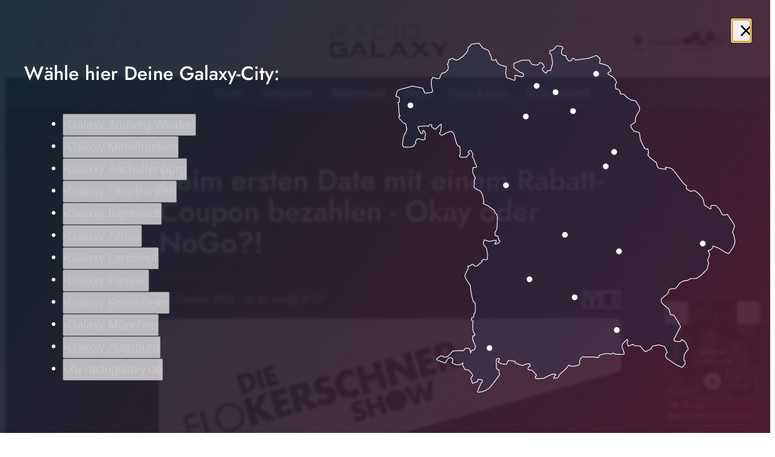

--- FILE ---
content_type: text/html; charset=UTF-8
request_url: https://ingolstadt.radiogalaxy.de/mediathek/audio/beim-ersten-date-mit-einem-rabatt-coupon-bezahlen-okay-oder-nogo/
body_size: 51793
content:
<!DOCTYPE html>
<html lang="de">
<head>
	<meta charset="UTF-8">
	<meta name="viewport" content="width=device-width,initial-scale=1.0,minimum-scale=1.0,maximum-scale=1.0,viewport-fit=cover">

	<title>Beim ersten Date mit einem Rabatt-Coupon bezahlen &#8211; Okay oder NoGo?! | Radio Galaxy &#8211; Ingolstadt</title>

	<meta http-equiv="X-UA-Compatible" content="IE=edge">
	<meta name="format-detection" content="telephone=no">

	<link rel="profile" href="http://gmpg.org/xfn/11">

	<link rel="canonical" href="https://ingolstadt.radiogalaxy.de/mediathek/audio/beim-ersten-date-mit-einem-rabatt-coupon-bezahlen-okay-oder-nogo/" />
<meta name='robots' content='max-image-preview:large' />
<meta name="keywords" content=""/><meta name="description" content="Beim ersten Date mit einem Rabatt-Coupon bezahlen &#8211; Okay oder NoGo?! | No go oder geht voll klar? Beim ersten Date mit einem Rabatt-Coupon bezahlen, obwohl man die andere Person einlädt?&nbsp;Unserer Kollegin Milena ist das  …"/><meta property="og:url" content="https://ingolstadt.radiogalaxy.de/mediathek/audio/beim-ersten-date-mit-einem-rabatt-coupon-bezahlen-okay-oder-nogo/"/><meta property="og:title" content="Beim ersten Date mit einem Rabatt-Coupon bezahlen &#8211; Okay oder NoGo?!"/><meta property="og:description" content="Beim ersten Date mit einem Rabatt-Coupon bezahlen &#8211; Okay oder NoGo?! | No go oder geht voll klar? Beim ersten Date mit einem Rabatt-Coupon bezahlen, obwohl man die andere Person einl&auml;dt?&nbsp;Unserer Kollegin Milena ist das  &hellip;"/><meta property="og:image" content="https://ingolstadt.radiogalaxy.de/storage/thumbs/1200x630c/r:1706175307/102138.jpg"/><meta property="og:image:type" content="image/jpeg"/><meta property="og:image:width" content="1200"/><meta property="og:image:height" content="630"/>
<script type="application/ld+json">
{
"@context": "https://schema.org",
"@type": "AudioObject", 
"name": "Beim ersten Date mit einem Rabatt-Coupon bezahlen &#8211; Okay oder NoGo?!", 
"description": "Beim ersten Date mit einem Rabatt-Coupon bezahlen &#8211; Okay oder NoGo?! | No go oder geht voll klar? Beim ersten Date mit einem Rabatt-Coupon bezahlen, obwohl man die andere Person einlädt?&nbsp;Unserer Kollegin Milena ist das  …", 
"uploadDate": "2022-10-20T10:32:28+0000", 
"duration": "P0DT0H0M0S"
}
</script>

<meta name="cmms-cm-r-by" content="user">
<meta name="cmms-cm-g-at" content="2026-01-21 17:21:19">
<meta name="cmms-cm-v-un" content="infinite">
<link rel='dns-prefetch' href='//ingolstadt.radiogalaxy.de' />
<link rel='dns-prefetch' href='//assets.welocal.world' />
<link rel='dns-prefetch' href='//js.hcaptcha.com' />
<link rel="alternate" type="application/rss+xml" title="Radio Galaxy - Ingolstadt &raquo; Feed" href="https://ingolstadt.radiogalaxy.de/feed/" />
<link rel="stylesheet" href="https://assets.welocal.world/fonts/Jost:300,300i,400,400i,500,500i,700" type="text/css" media="all">
<style>@font-face{font-family:swiper-icons;src:url(data:application/font-woff;charset=utf-8;base64,\ [base64]//wADZ2x5ZgAAAywAAADMAAAD2MHtryVoZWFkAAABbAAAADAAAAA2E2+eoWhoZWEAAAGcAAAAHwAAACQC9gDzaG10eAAAAigAAAAZAAAArgJkABFsb2NhAAAC0AAAAFoAAABaFQAUGG1heHAAAAG8AAAAHwAAACAAcABAbmFtZQAAA/gAAAE5AAACXvFdBwlwb3N0AAAFNAAAAGIAAACE5s74hXjaY2BkYGAAYpf5Hu/j+W2+MnAzMYDAzaX6QjD6/4//Bxj5GA8AuRwMYGkAPywL13jaY2BkYGA88P8Agx4j+/8fQDYfA1AEBWgDAIB2BOoAeNpjYGRgYNBh4GdgYgABEMnIABJzYNADCQAACWgAsQB42mNgYfzCOIGBlYGB0YcxjYGBwR1Kf2WQZGhhYGBiYGVmgAFGBiQQkOaawtDAoMBQxXjg/wEGPcYDDA4wNUA2CCgwsAAAO4EL6gAAeNpj2M0gyAACqxgGNWBkZ2D4/wMA+xkDdgAAAHjaY2BgYGaAYBkGRgYQiAHyGMF8FgYHIM3DwMHABGQrMOgyWDLEM1T9/w8UBfEMgLzE////P/5//f/V/xv+r4eaAAeMbAxwIUYmIMHEgKYAYjUcsDAwsLKxc3BycfPw8jEQA/[base64]/uznmfPFBNODM2K7MTQ45YEAZqGP81AmGGcF3iPqOop0r1SPTaTbVkfUe4HXj97wYE+yNwWYxwWu4v1ugWHgo3S1XdZEVqWM7ET0cfnLGxWfkgR42o2PvWrDMBSFj/IHLaF0zKjRgdiVMwScNRAoWUoH78Y2icB/yIY09An6AH2Bdu/UB+yxopYshQiEvnvu0dURgDt8QeC8PDw7Fpji3fEA4z/PEJ6YOB5hKh4dj3EvXhxPqH/SKUY3rJ7srZ4FZnh1PMAtPhwP6fl2PMJMPDgeQ4rY8YT6Gzao0eAEA409DuggmTnFnOcSCiEiLMgxCiTI6Cq5DZUd3Qmp10vO0LaLTd2cjN4fOumlc7lUYbSQcZFkutRG7g6JKZKy0RmdLY680CDnEJ+UMkpFFe1RN7nxdVpXrC4aTtnaurOnYercZg2YVmLN/d/gczfEimrE/fs/bOuq29Zmn8tloORaXgZgGa78yO9/cnXm2BpaGvq25Dv9S4E9+5SIc9PqupJKhYFSSl47+Qcr1mYNAAAAeNptw0cKwkAAAMDZJA8Q7OUJvkLsPfZ6zFVERPy8qHh2YER+3i/BP83vIBLLySsoKimrqKqpa2hp6+jq6RsYGhmbmJqZSy0sraxtbO3sHRydnEMU4uR6yx7JJXveP7WrDycAAAAAAAH//wACeNpjYGRgYOABYhkgZgJCZgZNBkYGLQZtIJsFLMYAAAw3ALgAeNolizEKgDAQBCchRbC2sFER0YD6qVQiBCv/H9ezGI6Z5XBAw8CBK/m5iQQVauVbXLnOrMZv2oLdKFa8Pjuru2hJzGabmOSLzNMzvutpB3N42mNgZGBg4GKQYzBhYMxJLMlj4GBgAYow/P/PAJJhLM6sSoWKfWCAAwDAjgbRAAB42mNgYGBkAIIbCZo5IPrmUn0hGA0AO8EFTQAA);font-weight:400;font-style:normal}:root{--swiper-theme-color:#007aff}.swiper,swiper-container{margin-left:auto;margin-right:auto;position:relative;overflow:hidden;list-style:none;padding:0;z-index:1;display:block}.swiper-vertical>.swiper-wrapper{flex-direction:column}.swiper-wrapper{position:relative;width:100%;height:100%;z-index:1;display:flex;transition-property:transform;transition-timing-function:var(--swiper-wrapper-transition-timing-function,initial);box-sizing:content-box}.swiper-android .swiper-slide,.swiper-wrapper{transform:translateZ(0)}.swiper-horizontal{touch-action:pan-y}.swiper-vertical{touch-action:pan-x}.swiper-slide,swiper-slide{flex-shrink:0;width:100%;height:100%;position:relative;transition-property:transform;display:block}.swiper-slide-invisible-blank{visibility:hidden}.swiper-autoheight,.swiper-autoheight .swiper-slide{height:auto}.swiper-autoheight .swiper-wrapper{align-items:flex-start;transition-property:transform,height}.swiper-backface-hidden .swiper-slide{transform:translateZ(0);-webkit-backface-visibility:hidden;backface-visibility:hidden}.swiper-3d.swiper-css-mode .swiper-wrapper{perspective:1200px}.swiper-3d .swiper-wrapper{transform-style:preserve-3d}.swiper-3d{perspective:1200px}.swiper-3d .swiper-cube-shadow,.swiper-3d .swiper-slide,.swiper-3d .swiper-slide-shadow,.swiper-3d .swiper-slide-shadow-bottom,.swiper-3d .swiper-slide-shadow-left,.swiper-3d .swiper-slide-shadow-right,.swiper-3d .swiper-slide-shadow-top{transform-style:preserve-3d}.swiper-3d .swiper-slide-shadow,.swiper-3d .swiper-slide-shadow-bottom,.swiper-3d .swiper-slide-shadow-left,.swiper-3d .swiper-slide-shadow-right,.swiper-3d .swiper-slide-shadow-top{position:absolute;left:0;top:0;width:100%;height:100%;pointer-events:none;z-index:10}.swiper-3d .swiper-slide-shadow{background:rgba(0,0,0,.15)}.swiper-3d .swiper-slide-shadow-left{background-image:linear-gradient(to left,rgba(0,0,0,.5),rgba(0,0,0,0))}.swiper-3d .swiper-slide-shadow-right{background-image:linear-gradient(to right,rgba(0,0,0,.5),rgba(0,0,0,0))}.swiper-3d .swiper-slide-shadow-top{background-image:linear-gradient(to top,rgba(0,0,0,.5),rgba(0,0,0,0))}.swiper-3d .swiper-slide-shadow-bottom{background-image:linear-gradient(to bottom,rgba(0,0,0,.5),rgba(0,0,0,0))}.swiper-css-mode>.swiper-wrapper{overflow:auto;scrollbar-width:none;-ms-overflow-style:none}.swiper-css-mode>.swiper-wrapper::-webkit-scrollbar{display:none}.swiper-css-mode>.swiper-wrapper>.swiper-slide{scroll-snap-align:start start}.swiper-horizontal.swiper-css-mode>.swiper-wrapper{scroll-snap-type:x mandatory}.swiper-vertical.swiper-css-mode>.swiper-wrapper{scroll-snap-type:y mandatory}.swiper-css-mode.swiper-free-mode>.swiper-wrapper{scroll-snap-type:none}.swiper-css-mode.swiper-free-mode>.swiper-wrapper>.swiper-slide{scroll-snap-align:none}.swiper-centered>.swiper-wrapper:before{content:"";flex-shrink:0;order:9999}.swiper-centered>.swiper-wrapper>.swiper-slide{scroll-snap-align:center center;scroll-snap-stop:always}.swiper-centered.swiper-horizontal>.swiper-wrapper>.swiper-slide:first-child{margin-inline-start:var(--swiper-centered-offset-before)}.swiper-centered.swiper-horizontal>.swiper-wrapper:before{height:100%;min-height:1px;width:var(--swiper-centered-offset-after)}.swiper-centered.swiper-vertical>.swiper-wrapper>.swiper-slide:first-child{margin-block-start:var(--swiper-centered-offset-before)}.swiper-centered.swiper-vertical>.swiper-wrapper:before{width:100%;min-width:1px;height:var(--swiper-centered-offset-after)}.swiper-lazy-preloader{width:42px;height:42px;position:absolute;left:50%;top:50%;margin-left:-21px;margin-top:-21px;z-index:10;transform-origin:50%;box-sizing:border-box;border:4px solid var(--swiper-preloader-color,var(--swiper-theme-color));border-radius:50%;border-top-color:transparent}.swiper-watch-progress .swiper-slide-visible .swiper-lazy-preloader,.swiper:not(.swiper-watch-progress) .swiper-lazy-preloader,swiper-container:not(.swiper-watch-progress) .swiper-lazy-preloader{animation:swiper-preloader-spin 1s infinite linear}.swiper-lazy-preloader-white{--swiper-preloader-color:#fff}.swiper-lazy-preloader-black{--swiper-preloader-color:#000}@keyframes swiper-preloader-spin{0%{transform:rotate(0)}to{transform:rotate(360deg)}}:root{--swiper-navigation-size:44px}.swiper-button-next,.swiper-button-prev{position:absolute;top:var(--swiper-navigation-top-offset,50%);width:calc(var(--swiper-navigation-size)/ 44 * 27);height:var(--swiper-navigation-size);margin-top:calc(0px - (var(--swiper-navigation-size)/ 2));z-index:10;cursor:pointer;display:flex;align-items:center;justify-content:center;color:var(--swiper-navigation-color,var(--swiper-theme-color))}.swiper-button-next.swiper-button-disabled,.swiper-button-prev.swiper-button-disabled{opacity:.35;cursor:auto;pointer-events:none}.swiper-button-next.swiper-button-hidden,.swiper-button-prev.swiper-button-hidden{opacity:0;cursor:auto;pointer-events:none}.swiper-navigation-disabled .swiper-button-next,.swiper-navigation-disabled .swiper-button-prev{display:none!important}.swiper-button-next:after,.swiper-button-prev:after{font-family:swiper-icons;font-size:var(--swiper-navigation-size);text-transform:none!important;letter-spacing:0;font-variant:initial;line-height:1}.swiper-button-prev,.swiper-rtl .swiper-button-next{left:var(--swiper-navigation-sides-offset,10px);right:auto}.swiper-button-prev:after,.swiper-rtl .swiper-button-next:after{content:"prev"}.swiper-button-next,.swiper-rtl .swiper-button-prev{right:var(--swiper-navigation-sides-offset,10px);left:auto}.swiper-button-next:after,.swiper-rtl .swiper-button-prev:after{content:"next"}.swiper-button-lock{display:none}.swiper-pagination{position:absolute;text-align:center;transition:.3s opacity;transform:translateZ(0);z-index:10}.swiper-pagination.swiper-pagination-hidden{opacity:0}.swiper-pagination-disabled>.swiper-pagination,.swiper-pagination.swiper-pagination-disabled{display:none!important}.swiper-horizontal>.swiper-pagination-bullets,.swiper-pagination-bullets.swiper-pagination-horizontal,.swiper-pagination-custom,.swiper-pagination-fraction{bottom:var(--swiper-pagination-bottom,8px);top:var(--swiper-pagination-top,auto);left:0;width:100%}.swiper-pagination-bullets-dynamic{overflow:hidden;font-size:0}.swiper-pagination-bullets-dynamic .swiper-pagination-bullet{transform:scale(.33);position:relative}.swiper-pagination-bullets-dynamic .swiper-pagination-bullet-active,.swiper-pagination-bullets-dynamic .swiper-pagination-bullet-active-main{transform:scale(1)}.swiper-pagination-bullets-dynamic .swiper-pagination-bullet-active-prev{transform:scale(.66)}.swiper-pagination-bullets-dynamic .swiper-pagination-bullet-active-prev-prev{transform:scale(.33)}.swiper-pagination-bullets-dynamic .swiper-pagination-bullet-active-next{transform:scale(.66)}.swiper-pagination-bullets-dynamic .swiper-pagination-bullet-active-next-next{transform:scale(.33)}.swiper-pagination-bullet{width:var(--swiper-pagination-bullet-width,var(--swiper-pagination-bullet-size,8px));height:var(--swiper-pagination-bullet-height,var(--swiper-pagination-bullet-size,8px));display:inline-block;border-radius:var(--swiper-pagination-bullet-border-radius,50%);background:var(--swiper-pagination-bullet-inactive-color,#000);opacity:var(--swiper-pagination-bullet-inactive-opacity, .2)}button.swiper-pagination-bullet{border:none;margin:0;padding:0;box-shadow:none;-webkit-appearance:none;appearance:none}.swiper-pagination-clickable .swiper-pagination-bullet{cursor:pointer}.swiper-pagination-bullet:only-child{display:none!important}.swiper-pagination-bullet-active{opacity:var(--swiper-pagination-bullet-opacity, 1);background:var(--swiper-pagination-color,var(--swiper-theme-color))}.swiper-pagination-vertical.swiper-pagination-bullets,.swiper-vertical>.swiper-pagination-bullets{right:var(--swiper-pagination-right,8px);left:var(--swiper-pagination-left,auto);top:50%;transform:translate3d(0,-50%,0)}.swiper-pagination-vertical.swiper-pagination-bullets .swiper-pagination-bullet,.swiper-vertical>.swiper-pagination-bullets .swiper-pagination-bullet{margin:var(--swiper-pagination-bullet-vertical-gap,6px) 0;display:block}.swiper-pagination-vertical.swiper-pagination-bullets.swiper-pagination-bullets-dynamic,.swiper-vertical>.swiper-pagination-bullets.swiper-pagination-bullets-dynamic{top:50%;transform:translateY(-50%);width:8px}.swiper-pagination-vertical.swiper-pagination-bullets.swiper-pagination-bullets-dynamic .swiper-pagination-bullet,.swiper-vertical>.swiper-pagination-bullets.swiper-pagination-bullets-dynamic .swiper-pagination-bullet{display:inline-block;transition:.2s transform,.2s top}.swiper-horizontal>.swiper-pagination-bullets .swiper-pagination-bullet,.swiper-pagination-horizontal.swiper-pagination-bullets .swiper-pagination-bullet{margin:0 var(--swiper-pagination-bullet-horizontal-gap,4px)}.swiper-horizontal>.swiper-pagination-bullets.swiper-pagination-bullets-dynamic,.swiper-pagination-horizontal.swiper-pagination-bullets.swiper-pagination-bullets-dynamic{left:50%;transform:translate(-50%);white-space:nowrap}.swiper-horizontal>.swiper-pagination-bullets.swiper-pagination-bullets-dynamic .swiper-pagination-bullet,.swiper-pagination-horizontal.swiper-pagination-bullets.swiper-pagination-bullets-dynamic .swiper-pagination-bullet{transition:.2s transform,.2s left}.swiper-horizontal.swiper-rtl>.swiper-pagination-bullets-dynamic .swiper-pagination-bullet,:host(.swiper-horizontal.swiper-rtl) .swiper-pagination-bullets-dynamic .swiper-pagination-bullet{transition:.2s transform,.2s right}.swiper-pagination-fraction{color:var(--swiper-pagination-fraction-color,inherit)}.swiper-pagination-progressbar{background:var(--swiper-pagination-progressbar-bg-color,rgba(0,0,0,.25));position:absolute}.swiper-pagination-progressbar .swiper-pagination-progressbar-fill{background:var(--swiper-pagination-color,var(--swiper-theme-color));position:absolute;left:0;top:0;width:100%;height:100%;transform:scale(0);transform-origin:left top}.swiper-rtl .swiper-pagination-progressbar .swiper-pagination-progressbar-fill{transform-origin:right top}.swiper-horizontal>.swiper-pagination-progressbar,.swiper-pagination-progressbar.swiper-pagination-horizontal,.swiper-pagination-progressbar.swiper-pagination-vertical.swiper-pagination-progressbar-opposite,.swiper-vertical>.swiper-pagination-progressbar.swiper-pagination-progressbar-opposite{width:100%;height:var(--swiper-pagination-progressbar-size,4px);left:0;top:0}.swiper-horizontal>.swiper-pagination-progressbar.swiper-pagination-progressbar-opposite,.swiper-pagination-progressbar.swiper-pagination-horizontal.swiper-pagination-progressbar-opposite,.swiper-pagination-progressbar.swiper-pagination-vertical,.swiper-vertical>.swiper-pagination-progressbar{width:var(--swiper-pagination-progressbar-size,4px);height:100%;left:0;top:0}.swiper-pagination-lock{display:none}.wp-admin-trigger{--outline: 2px solid rgba(255, 255, 255, .2);--border-radius: .25rem;all:unset;position:fixed;top:35%;right:0;display:flex!important;align-items:center;gap:.5rem;padding:1rem 1.5rem;color:#fff;background:#333;outline:var(--outline);border-right:0;border-radius:var(--border-radius) 0 0 var(--border-radius);transform:translate(calc(100% - 4.75rem),-50%);transition:transform .25s ease;animation:wp-admin-trigger 1s 0s 1 ease;cursor:pointer;user-select:none;z-index:10001}.wp-admin-trigger:hover{transform:translateY(-50%)}.wp-admin-trigger:hover .wp-admin-trigger__label{opacity:1}.wp-admin-trigger__icon{display:block;width:1.75rem;height:1.75rem}.wp-admin-trigger__label{font-size:1rem;font-weight:500;opacity:0;transition:opacity .25s ease}@keyframes wp-admin-trigger{0%,50%{transform:translate(100%,-50%)}}.pswp{--pswp-bg: #000;--pswp-placeholder-bg: #222;--pswp-root-z-index: 100000;--pswp-preloader-color: rgba(79, 79, 79, .4);--pswp-preloader-color-secondary: rgba(255, 255, 255, .9);--pswp-icon-color: #fff;--pswp-icon-color-secondary: #4f4f4f;--pswp-icon-stroke-color: #4f4f4f;--pswp-icon-stroke-width: 2px;--pswp-error-text-color: var(--pswp-icon-color)}.pswp{position:fixed;top:0;left:0;width:100%;height:100%;z-index:var(--pswp-root-z-index);display:none;touch-action:none;outline:0;opacity:.003;contain:layout style size;-webkit-tap-highlight-color:rgba(0,0,0,0)}.pswp:focus{outline:0}.pswp *{box-sizing:border-box}.pswp img{max-width:none}.pswp--open{display:block}.pswp,.pswp__bg{transform:translateZ(0);will-change:opacity}.pswp__bg{opacity:.005;background:var(--pswp-bg)}.pswp,.pswp__scroll-wrap{overflow:hidden}.pswp__scroll-wrap,.pswp__bg,.pswp__container,.pswp__item,.pswp__content,.pswp__img,.pswp__zoom-wrap{position:absolute;top:0;left:0;width:100%;height:100%}.pswp__img,.pswp__zoom-wrap{width:auto;height:auto}.pswp--click-to-zoom.pswp--zoom-allowed .pswp__img{cursor:-webkit-zoom-in;cursor:-moz-zoom-in;cursor:zoom-in}.pswp--click-to-zoom.pswp--zoomed-in .pswp__img{cursor:move;cursor:-webkit-grab;cursor:-moz-grab;cursor:grab}.pswp--click-to-zoom.pswp--zoomed-in .pswp__img:active{cursor:-webkit-grabbing;cursor:-moz-grabbing;cursor:grabbing}.pswp--no-mouse-drag.pswp--zoomed-in .pswp__img,.pswp--no-mouse-drag.pswp--zoomed-in .pswp__img:active,.pswp__img{cursor:-webkit-zoom-out;cursor:-moz-zoom-out;cursor:zoom-out}.pswp__container,.pswp__img,.pswp__button,.pswp__counter{-webkit-user-select:none;-moz-user-select:none;-ms-user-select:none;user-select:none}.pswp__item{z-index:1;overflow:hidden}.pswp__hidden{display:none!important}.pswp__content{pointer-events:none}.pswp__content>*{pointer-events:auto}.pswp__error-msg-container{display:grid}.pswp__error-msg{margin:auto;font-size:1em;line-height:1;color:var(--pswp-error-text-color)}.pswp .pswp__hide-on-close{opacity:.005;will-change:opacity;transition:opacity var(--pswp-transition-duration) cubic-bezier(.4,0,.22,1);z-index:10;pointer-events:none}.pswp--ui-visible .pswp__hide-on-close{opacity:1;pointer-events:auto}.pswp__button{position:relative;display:block;width:50px;height:60px;padding:0;margin:0;overflow:hidden;cursor:pointer;background:none;border:0;box-shadow:none;opacity:.85;-webkit-appearance:none;-webkit-touch-callout:none}.pswp__button:hover,.pswp__button:active,.pswp__button:focus{transition:none;padding:0;background:none;border:0;box-shadow:none;opacity:1}.pswp__button:disabled{opacity:.3;cursor:auto}.pswp__icn{fill:var(--pswp-icon-color);color:var(--pswp-icon-color-secondary)}.pswp__icn{position:absolute;top:14px;left:9px;width:32px;height:32px;overflow:hidden;pointer-events:none}.pswp__icn-shadow{stroke:var(--pswp-icon-stroke-color);stroke-width:var(--pswp-icon-stroke-width);fill:none}.pswp__icn:focus{outline:0}div.pswp__img--placeholder,.pswp__img--with-bg{background:var(--pswp-placeholder-bg)}.pswp__top-bar{position:absolute;left:0;top:0;width:100%;height:60px;display:flex;flex-direction:row;justify-content:flex-end;z-index:10;pointer-events:none!important}.pswp__top-bar>*{pointer-events:auto;will-change:opacity}.pswp__button--close{margin-right:6px}.pswp__button--arrow{position:absolute;width:75px;height:100px;top:50%;margin-top:-50px}.pswp__button--arrow:disabled{display:none;cursor:default}.pswp__button--arrow .pswp__icn{top:50%;margin-top:-30px;width:60px;height:60px;background:none;border-radius:0}.pswp--one-slide .pswp__button--arrow{display:none}.pswp--touch .pswp__button--arrow{visibility:hidden}.pswp--has_mouse .pswp__button--arrow{visibility:visible}.pswp__button--arrow--prev{right:auto;left:0}.pswp__button--arrow--next{right:0}.pswp__button--arrow--next .pswp__icn{left:auto;right:14px;transform:scaleX(-1)}.pswp__button--zoom{display:none}.pswp--zoom-allowed .pswp__button--zoom{display:block}.pswp--zoomed-in .pswp__zoom-icn-bar-v{display:none}.pswp__preloader{position:relative;overflow:hidden;width:50px;height:60px;margin-right:auto}.pswp__preloader .pswp__icn{opacity:0;transition:opacity .2s linear;animation:pswp-clockwise .6s linear infinite}.pswp__preloader--active .pswp__icn{opacity:.85}@keyframes pswp-clockwise{0%{transform:rotate(0)}to{transform:rotate(360deg)}}.pswp__counter{height:30px;margin-top:15px;margin-inline-start:20px;font-size:14px;line-height:30px;color:var(--pswp-icon-color);text-shadow:1px 1px 3px var(--pswp-icon-color-secondary);opacity:.85}.pswp--one-slide .pswp__counter{display:none}html,body{position:relative;width:100%;height:100%;scrollbar-gutter:stable}@media all and (max-width: 1024px){html .--desktop-only,body .--desktop-only{display:none}}@media all and (min-width: 1025px){html .--mobile-only,body .--mobile-only{display:none}}html{font-size:16px}body{line-height:var(--font-line-height, 1.5)}body.--no-scroll{overflow:hidden}body #usercentrics-root{position:absolute}#page .idvl-editor{overflow:hidden}@supports (overflow: clip){#page .idvl-editor{overflow:clip}}.block-wrapper{position:relative;color:currentColor}#app{position:relative;width:100%;min-height:100%;box-sizing:border-box}@media all and (min-width: 1025px){#app{padding-top:40px}}#app.--loading #page{filter:grayscale(1)}#app.--loading #main{opacity:.6}#app.--sub-menu__open #page{position:relative}@media all and (min-width: 1025px){#app.--sub-menu__open #page:before{z-index:1002;content:"";position:absolute;top:0;left:0;width:100%;height:100%;background-color:rgba(0,0,0,.5)}}#main{transition:opacity .15s ease-out}.idvl-editor .block-wrapper{width:100%}.idvl-editor .block{padding-top:.5rem;padding-bottom:.5rem}@media all and (min-width: 768px){.idvl-editor .block{padding-top:1rem;padding-bottom:1rem}}@media all and (min-width: 425px){.idvl-editor .block .slot{width:100%}}.idvl-editor .block.half,.idvl-editor .block.third,.idvl-editor .block.quart,.idvl-editor .block.twoThirdLeft,.idvl-editor .block.twoThirdRight{display:grid;grid-gap:1rem;grid-template-columns:minmax(1rem,1fr)}@media all and (min-width: 960px){.idvl-editor .block.half,.idvl-editor .block.third,.idvl-editor .block.quart,.idvl-editor .block.twoThirdLeft,.idvl-editor .block.twoThirdRight{grid-gap:1rem}}@media all and (min-width: 768px){.idvl-editor .block.half{grid-template-columns:repeat(2,minmax(1rem,1fr))}}@media all and (min-width: 768px){.idvl-editor .block.third{grid-template-columns:repeat(3,minmax(1rem,1fr))}}@media all and (min-width: 768px){.idvl-editor .block.quart{grid-template-columns:repeat(2,minmax(1rem,1fr))}}@media all and (min-width: 960px){.idvl-editor .block.quart{grid-template-columns:repeat(4,minmax(1rem,1fr))}}@media all and (min-width: 768px){.idvl-editor .block.twoThirdLeft{grid-template-columns:repeat(3,minmax(1rem,1fr))}}@media all and (min-width: 768px){.idvl-editor .block.twoThirdLeft .slot:nth-of-type(1){grid-column:1/span 2}}@media all and (min-width: 768px){.idvl-editor .block.twoThirdRight{grid-template-columns:repeat(3,minmax(1rem,1fr))}}@media all and (min-width: 768px){.idvl-editor .block.twoThirdRight .slot:nth-of-type(2){grid-column:2/span 2}}.idvl-editor .element,.idvl-editor .action-calendar__grid__day__card__content__scroll,.idvl-editor .CookieDeclaration{position:relative;box-sizing:border-box}.idvl-editor .element .element-header,.idvl-editor .action-calendar__grid__day__card__content__scroll .element-header,.idvl-editor .CookieDeclaration .element-header{margin-bottom:1rem}@media all and (min-width: 768px){.idvl-editor .element .element-header,.idvl-editor .action-calendar__grid__day__card__content__scroll .element-header,.idvl-editor .CookieDeclaration .element-header{margin-bottom:2rem}}.idvl-editor .block-wrapper.--padding_top .block{padding-bottom:0!important}.idvl-editor .block-wrapper.--padding_bottom .block{padding-top:0!important}.idvl-editor .block-wrapper.--padding_none .block{padding-top:0!important;padding-bottom:0!important}.idvl-editor .block-wrapper.--size_content .block{max-width:1200px;margin:0 auto;padding-right:1rem;padding-left:1rem}@media all and (min-width: 960px){.idvl-editor .block-wrapper.--size_content .block{padding-right:1rem;padding-left:1rem}}.idvl-editor .block-wrapper.--size_content .block{box-sizing:content-box}.idvl-editor .block-wrapper.--size_full .block{max-width:100%;padding-right:0;padding-left:0}.idvl-editor .block-wrapper.--size_narrow .block{max-width:800px;margin:0 auto;padding-right:1rem;padding-left:1rem}@media all and (min-width: 960px){.idvl-editor .block-wrapper.--size_narrow .block{padding-right:1rem;padding-left:1rem}}.idvl-editor .block-wrapper.--size_narrow .block{box-sizing:border-box}@media (max-width: 767px){.idvl-editor .block-wrapper.--order_reverse .block.half .slot:first-child,.idvl-editor .block-wrapper.--order_reverse .block.twoThirdLeft .slot:first-child,.idvl-editor .block-wrapper.--order_reverse .block.twoThirdRight .slot:first-child{order:1}}.idvl-editor .block-wrapper.--zone.--zone-before,.idvl-editor .block-wrapper.--zone.--zone-after{background:none}.idvl-editor .block-wrapper.--zone.--zone-before.--size_narrow .block,.idvl-editor .block-wrapper.--zone.--zone-after.--size_narrow .block{padding:0}#app{background:var(--header-background)}#app #page{background:var(--page-background)}html.--native #app #main{padding-bottom:4rem}@media all and (orientation: portrait){html.--native #app #main{padding-bottom:calc(4rem + var(--safe-area-bottom))}}body{background-color:var(--footer-background);color:var(--font-color-main)}body ::selection{color:var(--key-color-1-contrast);background:var(--key-color-1)}body .block-wrapper.--background-color-1 ::selection{color:var(--key-color-2-contrast);background:var(--key-color-2)}.idvl-editor .block-wrapper.--contrast{color:var(--font-color-light)}.idvl-editor .block-wrapper .block__background{position:absolute;top:0;left:50%;width:100%;height:100%;transform:translate3d(-50%,0,0);backface-visibility:hidden;user-select:none;pointer-events:none;overflow:hidden}.idvl-editor .element .cmms-copyright,.idvl-editor .action-calendar__grid__day__card__content__scroll .cmms-copyright,.idvl-editor .CookieDeclaration .cmms-copyright{position:absolute;top:.5rem;right:.5rem;left:auto;width:auto;height:auto;display:block;color:#fff;text-shadow:1px 1px 1px rgb(0,0,0);z-index:1;font-size:.625rem;line-height:1;user-select:none}#colophon{position:relative}.footer-wrapper{margin:0 auto}.footer-wrapper .toolbar{padding-top:0}.footer-wrapper .toolbar .social-shortcuts{flex-direction:row}.footer-wrapper .toolbar .social-shortcuts>a{overflow:visible;padding-left:0}.footer-wrapper .toolbar .social-shortcuts>a:after{padding:0}.footer-wrapper .toolbar .social-shortcuts>a>span{display:none}#app-container{display:flex;flex-direction:column;min-height:100%}#app-container #app,#app-container #app #page{flex:1;display:flex;flex-direction:column}#app-container #app #page #main{flex:1}#colophon{padding:1rem;transition:height .15s ease-out}@media all and (min-width: 960px){#colophon{padding-right:1rem;padding-left:1rem}}@media all and (min-width: 960px){#colophon{padding-top:3rem;padding-bottom:3rem}}#colophon .toolbar{display:flex;align-items:center;justify-content:center}#colophon{--focus-outline-color: var(--footer-background-contrast, var(--font-color-light));padding-bottom:calc(var(--player-bar-height) + 2rem + var(--safe-area-bottom));color:var(--footer-background-contrast, var(--font-color-light));background:var(--footer-background)}@media all and (min-width: 1025px){#colophon{padding-bottom:var(--footer-player-spacing)}}@layer reset{body,div,dl,dt,dd,ul,ol,li,h1,h2,h3,h4,.post-shortcut.type-event .media-wrapper .title,h5,h6,pre,code,form,fieldset,legend,input,textarea,p,blockquote,th,td,figure{margin:0;padding:0}table{border-collapse:collapse;border-spacing:0}fieldset,img{border:0}address,caption,cite,code,dfn,em,strong,th,var{font-style:normal;font-weight:400}ol,ul{list-style:none}caption,th{text-align:left}h1,h2,h3,h4,.post-shortcut.type-event .media-wrapper .title,h5,h6{font-size:100%;font-weight:400;margin:0;padding:0}q:before,q:after{content:""}abbr,acronym{border:0;font-variant:normal}sup{vertical-align:text-top}sub{vertical-align:text-bottom}input,textarea,select{font-family:inherit;font-size:inherit;font-weight:inherit}button{all:unset;cursor:pointer}legend{color:#000}a{text-decoration:none}.clr{clear:both}.dashicons{width:auto;height:auto;font-size:inherit;line-height:inherit}*{-webkit-tap-highlight-color:rgba(0,0,0,0)}}.iconSet{flex:0 0 auto;display:inline-block;width:1em;font-family:var(--font-icons, "Material Icons");font-weight:400;font-style:normal;font-size:24px;line-height:1;text-transform:none;letter-spacing:normal;word-wrap:normal;white-space:nowrap;direction:ltr;user-select:none;overflow:hidden;-webkit-font-smoothing:antialiased;text-rendering:optimizeLegibility;-moz-osx-font-smoothing:grayscale;font-feature-settings:"liga"}.fade-enter-from,.fade-leave-to{opacity:0}.fade-enter-active,.fade-leave-active{transition:opacity .5s ease}.fade_fast-enter-from,.fade_fast-leave-to{opacity:0}.fade_fast-enter-active,.fade_fast-leave-active{transition:opacity .25s ease}.fade_default-enter-from,.fade_default-leave-to{opacity:0}.fade_default-enter-active,.fade_default-leave-active{transition:opacity .5s ease}.fade_slow-enter-from,.fade_slow-leave-to{opacity:0}.fade_slow-enter-active,.fade_slow-leave-active{transition:opacity 1s ease}.fade_bounce-enter-from,.fade_bounce-leave-to{opacity:0}.fade_bounce-enter-active,.fade_bounce-leave-active{transition:opacity .75s cubic-bezier(.5,0,.5,2)}.replace-enter-from,.replace-enter-active{position:absolute!important}.replace-enter-from,.replace-leave-to{opacity:0}.replace-enter-active,.replace-leave-active{transition:opacity .5s ease}.replace_fast-enter-from,.replace_fast-enter-active{position:absolute!important}.replace_fast-enter-from,.replace_fast-leave-to{opacity:0}.replace_fast-enter-active,.replace_fast-leave-active{transition:opacity .25s ease}.replace_default-enter-from,.replace_default-enter-active{position:absolute!important}.replace_default-enter-from,.replace_default-leave-to{opacity:0}.replace_default-enter-active,.replace_default-leave-active{transition:opacity .5s ease}.replace_slow-enter-from,.replace_slow-enter-active{position:absolute!important}.replace_slow-enter-from,.replace_slow-leave-to{opacity:0}.replace_slow-enter-active,.replace_slow-leave-active{transition:opacity 1s ease}.replace_bounce-enter-from,.replace_bounce-enter-active{position:absolute!important}.replace_bounce-enter-from,.replace_bounce-leave-to{opacity:0}.replace_bounce-enter-active,.replace_bounce-leave-active{transition:opacity .75s cubic-bezier(.5,0,.5,2)}.replace-transform-enter-from,.replace-transform-enter-active{position:absolute!important}.replace-transform-enter-from{transform:scale(0) rotate(20deg)}.replace-transform-leave-to{transform:scale(1.5) rotate(-20deg)}.replace-transform-enter-from,.replace-transform-leave-to{opacity:0}.replace-transform-enter-active,.replace-transform-leave-active{transition:opacity .5s ease,transform .5s ease}.replace-transform_fast-enter-from,.replace-transform_fast-enter-active{position:absolute!important}.replace-transform_fast-enter-from{transform:scale(0) rotate(20deg)}.replace-transform_fast-leave-to{transform:scale(1.5) rotate(-20deg)}.replace-transform_fast-enter-from,.replace-transform_fast-leave-to{opacity:0}.replace-transform_fast-enter-active,.replace-transform_fast-leave-active{transition:opacity .25s ease,transform .25s ease}.replace-transform_default-enter-from,.replace-transform_default-enter-active{position:absolute!important}.replace-transform_default-enter-from{transform:scale(0) rotate(20deg)}.replace-transform_default-leave-to{transform:scale(1.5) rotate(-20deg)}.replace-transform_default-enter-from,.replace-transform_default-leave-to{opacity:0}.replace-transform_default-enter-active,.replace-transform_default-leave-active{transition:opacity .5s ease,transform .5s ease}.replace-transform_slow-enter-from,.replace-transform_slow-enter-active{position:absolute!important}.replace-transform_slow-enter-from{transform:scale(0) rotate(20deg)}.replace-transform_slow-leave-to{transform:scale(1.5) rotate(-20deg)}.replace-transform_slow-enter-from,.replace-transform_slow-leave-to{opacity:0}.replace-transform_slow-enter-active,.replace-transform_slow-leave-active{transition:opacity 1s ease,transform 1s ease}.replace-transform_bounce-enter-from,.replace-transform_bounce-enter-active{position:absolute!important}.replace-transform_bounce-enter-from{transform:scale(0) rotate(20deg)}.replace-transform_bounce-leave-to{transform:scale(1.5) rotate(-20deg)}.replace-transform_bounce-enter-from,.replace-transform_bounce-leave-to{opacity:0}.replace-transform_bounce-enter-active,.replace-transform_bounce-leave-active{transition:opacity .75s cubic-bezier(.5,0,.5,2),transform .75s cubic-bezier(.5,0,.5,2)}.scale-enter-from,.scale-leave-to{opacity:0;transform:scale(0)}.scale-enter-active,.scale-leave-active{transition:opacity .5s ease,transform .5s ease}.scale-up-enter-from,.scale-up-leave-to{opacity:0;transform:scale(0)}.scale-up-enter-active,.scale-up-leave-active{transition:opacity .5s ease,transform .5s ease}.scale-down-enter-from,.scale-down-leave-to{opacity:0;transform:scale(2)}.scale-down-enter-active,.scale-down-leave-active{transition:opacity .5s ease,transform .5s ease}.scale_fast-enter-from,.scale_fast-leave-to{opacity:0;transform:scale(0)}.scale_fast-enter-active,.scale_fast-leave-active{transition:opacity .25s ease,transform .25s ease}.scale-up_fast-enter-from,.scale-up_fast-leave-to{opacity:0;transform:scale(0)}.scale-up_fast-enter-active,.scale-up_fast-leave-active{transition:opacity .25s ease,transform .25s ease}.scale-down_fast-enter-from,.scale-down_fast-leave-to{opacity:0;transform:scale(2)}.scale-down_fast-enter-active,.scale-down_fast-leave-active{transition:opacity .25s ease,transform .25s ease}.scale_default-enter-from,.scale_default-leave-to{opacity:0;transform:scale(0)}.scale_default-enter-active,.scale_default-leave-active{transition:opacity .5s ease,transform .5s ease}.scale-up_default-enter-from,.scale-up_default-leave-to{opacity:0;transform:scale(0)}.scale-up_default-enter-active,.scale-up_default-leave-active{transition:opacity .5s ease,transform .5s ease}.scale-down_default-enter-from,.scale-down_default-leave-to{opacity:0;transform:scale(2)}.scale-down_default-enter-active,.scale-down_default-leave-active{transition:opacity .5s ease,transform .5s ease}.scale_slow-enter-from,.scale_slow-leave-to{opacity:0;transform:scale(0)}.scale_slow-enter-active,.scale_slow-leave-active{transition:opacity 1s ease,transform 1s ease}.scale-up_slow-enter-from,.scale-up_slow-leave-to{opacity:0;transform:scale(0)}.scale-up_slow-enter-active,.scale-up_slow-leave-active{transition:opacity 1s ease,transform 1s ease}.scale-down_slow-enter-from,.scale-down_slow-leave-to{opacity:0;transform:scale(2)}.scale-down_slow-enter-active,.scale-down_slow-leave-active{transition:opacity 1s ease,transform 1s ease}.scale_bounce-enter-from,.scale_bounce-leave-to{opacity:0;transform:scale(0)}.scale_bounce-enter-active,.scale_bounce-leave-active{transition:opacity .75s cubic-bezier(.5,0,.5,2),transform .75s cubic-bezier(.5,0,.5,2)}.scale-up_bounce-enter-from,.scale-up_bounce-leave-to{opacity:0;transform:scale(0)}.scale-up_bounce-enter-active,.scale-up_bounce-leave-active{transition:opacity .75s cubic-bezier(.5,0,.5,2),transform .75s cubic-bezier(.5,0,.5,2)}.scale-down_bounce-enter-from,.scale-down_bounce-leave-to{opacity:0;transform:scale(2)}.scale-down_bounce-enter-active,.scale-down_bounce-leave-active{transition:opacity .75s cubic-bezier(.5,0,.5,2),transform .75s cubic-bezier(.5,0,.5,2)}.slide-enter-from,.slide-leave-to{transform:translateY(100%)}.slide-enter-active,.slide-leave-active{transition:transform .5s ease}.slide-down-enter-from,.slide-down-leave-to{transform:translateY(-100%)}.slide-down-enter-active,.slide-down-leave-active{transition:transform .5s ease}.slide-right-enter-from,.slide-right-leave-to{transform:translate(-100%)}.slide-right-enter-active,.slide-right-leave-active{transition:transform .5s ease}.slide-up-enter-from,.slide-up-leave-to{transform:translateY(100%)}.slide-up-enter-active,.slide-up-leave-active{transition:transform .5s ease}.slide-left-enter-from,.slide-left-leave-to{transform:translate(100%)}.slide-left-enter-active,.slide-left-leave-active{transition:transform .5s ease}.slide_fast-enter-from,.slide_fast-leave-to{transform:translateY(100%)}.slide_fast-enter-active,.slide_fast-leave-active{transition:transform .25s ease}.slide-down_fast-enter-from,.slide-down_fast-leave-to{transform:translateY(-100%)}.slide-down_fast-enter-active,.slide-down_fast-leave-active{transition:transform .25s ease}.slide-right_fast-enter-from,.slide-right_fast-leave-to{transform:translate(-100%)}.slide-right_fast-enter-active,.slide-right_fast-leave-active{transition:transform .25s ease}.slide-up_fast-enter-from,.slide-up_fast-leave-to{transform:translateY(100%)}.slide-up_fast-enter-active,.slide-up_fast-leave-active{transition:transform .25s ease}.slide-left_fast-enter-from,.slide-left_fast-leave-to{transform:translate(100%)}.slide-left_fast-enter-active,.slide-left_fast-leave-active{transition:transform .25s ease}.slide_default-enter-from,.slide_default-leave-to{transform:translateY(100%)}.slide_default-enter-active,.slide_default-leave-active{transition:transform .5s ease}.slide-down_default-enter-from,.slide-down_default-leave-to{transform:translateY(-100%)}.slide-down_default-enter-active,.slide-down_default-leave-active{transition:transform .5s ease}.slide-right_default-enter-from,.slide-right_default-leave-to{transform:translate(-100%)}.slide-right_default-enter-active,.slide-right_default-leave-active{transition:transform .5s ease}.slide-up_default-enter-from,.slide-up_default-leave-to{transform:translateY(100%)}.slide-up_default-enter-active,.slide-up_default-leave-active{transition:transform .5s ease}.slide-left_default-enter-from,.slide-left_default-leave-to{transform:translate(100%)}.slide-left_default-enter-active,.slide-left_default-leave-active{transition:transform .5s ease}.slide_slow-enter-from,.slide_slow-leave-to{transform:translateY(100%)}.slide_slow-enter-active,.slide_slow-leave-active{transition:transform 1s ease}.slide-down_slow-enter-from,.slide-down_slow-leave-to{transform:translateY(-100%)}.slide-down_slow-enter-active,.slide-down_slow-leave-active{transition:transform 1s ease}.slide-right_slow-enter-from,.slide-right_slow-leave-to{transform:translate(-100%)}.slide-right_slow-enter-active,.slide-right_slow-leave-active{transition:transform 1s ease}.slide-up_slow-enter-from,.slide-up_slow-leave-to{transform:translateY(100%)}.slide-up_slow-enter-active,.slide-up_slow-leave-active{transition:transform 1s ease}.slide-left_slow-enter-from,.slide-left_slow-leave-to{transform:translate(100%)}.slide-left_slow-enter-active,.slide-left_slow-leave-active{transition:transform 1s ease}.slide_bounce-enter-from,.slide_bounce-leave-to{transform:translateY(100%)}.slide_bounce-enter-active,.slide_bounce-leave-active{transition:transform .75s cubic-bezier(.5,0,.5,2)}.slide-down_bounce-enter-from,.slide-down_bounce-leave-to{transform:translateY(-100%)}.slide-down_bounce-enter-active,.slide-down_bounce-leave-active{transition:transform .75s cubic-bezier(.5,0,.5,2)}.slide-right_bounce-enter-from,.slide-right_bounce-leave-to{transform:translate(-100%)}.slide-right_bounce-enter-active,.slide-right_bounce-leave-active{transition:transform .75s cubic-bezier(.5,0,.5,2)}.slide-up_bounce-enter-from,.slide-up_bounce-leave-to{transform:translateY(100%)}.slide-up_bounce-enter-active,.slide-up_bounce-leave-active{transition:transform .75s cubic-bezier(.5,0,.5,2)}.slide-left_bounce-enter-from,.slide-left_bounce-leave-to{transform:translate(100%)}.slide-left_bounce-enter-active,.slide-left_bounce-leave-active{transition:transform .75s cubic-bezier(.5,0,.5,2)}.slide-fade-enter-from,.slide-fade-leave-to{opacity:0;transform:translateY(100%)}.slide-fade-enter-active,.slide-fade-leave-active{transition:opacity .5s ease,transform .5s ease}.slide-fade-down-enter-from,.slide-fade-down-leave-to{opacity:0;transform:translateY(-100%)}.slide-fade-down-enter-active,.slide-fade-down-leave-active{transition:opacity .5s ease,transform .5s ease}.slide-fade-right-enter-from,.slide-fade-right-leave-to{opacity:0;transform:translate(-100%)}.slide-fade-right-enter-active,.slide-fade-right-leave-active{transition:opacity .5s ease,transform .5s ease}.slide-fade-up-enter-from,.slide-fade-up-leave-to{opacity:0;transform:translateY(100%)}.slide-fade-up-enter-active,.slide-fade-up-leave-active{transition:opacity .5s ease,transform .5s ease}.slide-fade-left-enter-from,.slide-fade-left-leave-to{opacity:0;transform:translate(100%)}.slide-fade-left-enter-active,.slide-fade-left-leave-active{transition:opacity .5s ease,transform .5s ease}.slide-fade_fast-enter-from,.slide-fade_fast-leave-to{opacity:0;transform:translateY(100%)}.slide-fade_fast-enter-active,.slide-fade_fast-leave-active{transition:opacity .25s ease,transform .25s ease}.slide-fade-down_fast-enter-from,.slide-fade-down_fast-leave-to{opacity:0;transform:translateY(-100%)}.slide-fade-down_fast-enter-active,.slide-fade-down_fast-leave-active{transition:opacity .25s ease,transform .25s ease}.slide-fade-right_fast-enter-from,.slide-fade-right_fast-leave-to{opacity:0;transform:translate(-100%)}.slide-fade-right_fast-enter-active,.slide-fade-right_fast-leave-active{transition:opacity .25s ease,transform .25s ease}.slide-fade-up_fast-enter-from,.slide-fade-up_fast-leave-to{opacity:0;transform:translateY(100%)}.slide-fade-up_fast-enter-active,.slide-fade-up_fast-leave-active{transition:opacity .25s ease,transform .25s ease}.slide-fade-left_fast-enter-from,.slide-fade-left_fast-leave-to{opacity:0;transform:translate(100%)}.slide-fade-left_fast-enter-active,.slide-fade-left_fast-leave-active{transition:opacity .25s ease,transform .25s ease}.slide-fade_default-enter-from,.slide-fade_default-leave-to{opacity:0;transform:translateY(100%)}.slide-fade_default-enter-active,.slide-fade_default-leave-active{transition:opacity .5s ease,transform .5s ease}.slide-fade-down_default-enter-from,.slide-fade-down_default-leave-to{opacity:0;transform:translateY(-100%)}.slide-fade-down_default-enter-active,.slide-fade-down_default-leave-active{transition:opacity .5s ease,transform .5s ease}.slide-fade-right_default-enter-from,.slide-fade-right_default-leave-to{opacity:0;transform:translate(-100%)}.slide-fade-right_default-enter-active,.slide-fade-right_default-leave-active{transition:opacity .5s ease,transform .5s ease}.slide-fade-up_default-enter-from,.slide-fade-up_default-leave-to{opacity:0;transform:translateY(100%)}.slide-fade-up_default-enter-active,.slide-fade-up_default-leave-active{transition:opacity .5s ease,transform .5s ease}.slide-fade-left_default-enter-from,.slide-fade-left_default-leave-to{opacity:0;transform:translate(100%)}.slide-fade-left_default-enter-active,.slide-fade-left_default-leave-active{transition:opacity .5s ease,transform .5s ease}.slide-fade_slow-enter-from,.slide-fade_slow-leave-to{opacity:0;transform:translateY(100%)}.slide-fade_slow-enter-active,.slide-fade_slow-leave-active{transition:opacity 1s ease,transform 1s ease}.slide-fade-down_slow-enter-from,.slide-fade-down_slow-leave-to{opacity:0;transform:translateY(-100%)}.slide-fade-down_slow-enter-active,.slide-fade-down_slow-leave-active{transition:opacity 1s ease,transform 1s ease}.slide-fade-right_slow-enter-from,.slide-fade-right_slow-leave-to{opacity:0;transform:translate(-100%)}.slide-fade-right_slow-enter-active,.slide-fade-right_slow-leave-active{transition:opacity 1s ease,transform 1s ease}.slide-fade-up_slow-enter-from,.slide-fade-up_slow-leave-to{opacity:0;transform:translateY(100%)}.slide-fade-up_slow-enter-active,.slide-fade-up_slow-leave-active{transition:opacity 1s ease,transform 1s ease}.slide-fade-left_slow-enter-from,.slide-fade-left_slow-leave-to{opacity:0;transform:translate(100%)}.slide-fade-left_slow-enter-active,.slide-fade-left_slow-leave-active{transition:opacity 1s ease,transform 1s ease}.slide-fade_bounce-enter-from,.slide-fade_bounce-leave-to{opacity:0;transform:translateY(100%)}.slide-fade_bounce-enter-active,.slide-fade_bounce-leave-active{transition:opacity .75s cubic-bezier(.5,0,.5,2),transform .75s cubic-bezier(.5,0,.5,2)}.slide-fade-down_bounce-enter-from,.slide-fade-down_bounce-leave-to{opacity:0;transform:translateY(-100%)}.slide-fade-down_bounce-enter-active,.slide-fade-down_bounce-leave-active{transition:opacity .75s cubic-bezier(.5,0,.5,2),transform .75s cubic-bezier(.5,0,.5,2)}.slide-fade-right_bounce-enter-from,.slide-fade-right_bounce-leave-to{opacity:0;transform:translate(-100%)}.slide-fade-right_bounce-enter-active,.slide-fade-right_bounce-leave-active{transition:opacity .75s cubic-bezier(.5,0,.5,2),transform .75s cubic-bezier(.5,0,.5,2)}.slide-fade-up_bounce-enter-from,.slide-fade-up_bounce-leave-to{opacity:0;transform:translateY(100%)}.slide-fade-up_bounce-enter-active,.slide-fade-up_bounce-leave-active{transition:opacity .75s cubic-bezier(.5,0,.5,2),transform .75s cubic-bezier(.5,0,.5,2)}.slide-fade-left_bounce-enter-from,.slide-fade-left_bounce-leave-to{opacity:0;transform:translate(100%)}.slide-fade-left_bounce-enter-active,.slide-fade-left_bounce-leave-active{transition:opacity .75s cubic-bezier(.5,0,.5,2),transform .75s cubic-bezier(.5,0,.5,2)}html{font-family:Jost,sans-serif}.--text-size-xxs,.gallery-shortcut .entry-wrapper .date,.--small .weather-shortcut__detail__data__item,.podcast-episode.--compact .podcast-episode__entry__meta,.idvl-editor .element.soylent.media .videojs-player-container .playlist .vjs-playlist-duration,.idvl-editor .soylent.media.action-calendar__grid__day__card__content__scroll .videojs-player-container .playlist .vjs-playlist-duration,.idvl-editor .soylent.media.CookieDeclaration .videojs-player-container .playlist .vjs-playlist-duration,.idvl-contactform-wrapper .hint,.element.soylent.form .hint,.soylent.form.action-calendar__grid__day__card__content__scroll .hint,.soylent.form.CookieDeclaration .hint,.element.soylent.eventMeta .event-meta-container .event-meta-item .entry .title,.soylent.eventMeta.action-calendar__grid__day__card__content__scroll .event-meta-container .event-meta-item .entry .title,.soylent.eventMeta.CookieDeclaration .event-meta-container .event-meta-item .entry .title{font-size:.75rem;line-height:1.5}@media all and (min-width: 960px){.--text-size-xxs,.gallery-shortcut .entry-wrapper .date,.--small .weather-shortcut__detail__data__item,.podcast-episode.--compact .podcast-episode__entry__meta,.idvl-editor .element.soylent.media .videojs-player-container .playlist .vjs-playlist-duration,.idvl-editor .soylent.media.action-calendar__grid__day__card__content__scroll .videojs-player-container .playlist .vjs-playlist-duration,.idvl-editor .soylent.media.CookieDeclaration .videojs-player-container .playlist .vjs-playlist-duration,.idvl-contactform-wrapper .hint,.element.soylent.form .hint,.soylent.form.action-calendar__grid__day__card__content__scroll .hint,.soylent.form.CookieDeclaration .hint,.element.soylent.eventMeta .event-meta-container .event-meta-item .entry .title,.soylent.eventMeta.action-calendar__grid__day__card__content__scroll .event-meta-container .event-meta-item .entry .title,.soylent.eventMeta.CookieDeclaration .event-meta-container .event-meta-item .entry .title{font-size:.75rem}}.--text-size-xs,.weather-shortcut__detail__data__item,.CookieDeclaration .CookieDeclarationTableCell{font-size:.875rem;line-height:1.5}@media all and (min-width: 960px){.--text-size-xs,.weather-shortcut__detail__data__item,.CookieDeclaration .CookieDeclarationTableCell{font-size:.875rem}}.--text-size-s,.podcast-episode.--compact .podcast-episode__entry__title,.block.quart .mediaLink a .title,.idvl-editor .element.soylent.media .videojs-player-container .playlist .vjs-playlist-thumbnail .vjs-playlist-title-container .vjs-playlist-name,.idvl-editor .soylent.media.action-calendar__grid__day__card__content__scroll .videojs-player-container .playlist .vjs-playlist-thumbnail .vjs-playlist-title-container .vjs-playlist-name,.idvl-editor .soylent.media.CookieDeclaration .videojs-player-container .playlist .vjs-playlist-thumbnail .vjs-playlist-title-container .vjs-playlist-name,.if-validation .if-validation-custom_button.if-upload-abort,.if-validation .if-validation-button,p{font-size:1rem;line-height:1.5}@media all and (min-width: 960px){.--text-size-s,.podcast-episode.--compact .podcast-episode__entry__title,.block.quart .mediaLink a .title,.idvl-editor .element.soylent.media .videojs-player-container .playlist .vjs-playlist-thumbnail .vjs-playlist-title-container .vjs-playlist-name,.idvl-editor .soylent.media.action-calendar__grid__day__card__content__scroll .videojs-player-container .playlist .vjs-playlist-thumbnail .vjs-playlist-title-container .vjs-playlist-name,.idvl-editor .soylent.media.CookieDeclaration .videojs-player-container .playlist .vjs-playlist-thumbnail .vjs-playlist-title-container .vjs-playlist-name,.if-validation .if-validation-custom_button.if-upload-abort,.if-validation .if-validation-button,p{font-size:1rem}}.--text-size-m,.gallery-shortcut .entry-wrapper .title,.--small .weather-shortcut__main__entry__temperature__rain,.--small .weather-shortcut__main__entry__temperature__low,.--small .weather-shortcut__main__date,h6{font-size:1rem;line-height:1.4}@media all and (min-width: 960px){.--text-size-m,.gallery-shortcut .entry-wrapper .title,.--small .weather-shortcut__main__entry__temperature__rain,.--small .weather-shortcut__main__entry__temperature__low,.--small .weather-shortcut__main__date,h6{font-size:1.125rem}}.--text-size-l,.now-playing__player__label,.footer-nav .footer-menu a,h5{font-size:1.125rem;line-height:1.2}@media all and (min-width: 960px){.--text-size-l,.now-playing__player__label,.footer-nav .footer-menu a,h5{font-size:1.25rem}}.--text-size-xl,.element.soylent.scheduleDetail .tab-navigation .tab button,.soylent.scheduleDetail.CookieDeclaration .tab-navigation .tab button,.soylent.scheduleDetail.action-calendar__grid__day__card__content__scroll .tab-navigation .tab button,.element.soylent.scheduleDetail .tab-navigation .tab a,.soylent.scheduleDetail.CookieDeclaration .tab-navigation .tab a,.soylent.scheduleDetail.action-calendar__grid__day__card__content__scroll .tab-navigation .tab a,.element.soylent.scheduleDetail .tab-navigation .tab h1,.soylent.scheduleDetail.CookieDeclaration .tab-navigation .tab h1,.soylent.scheduleDetail.action-calendar__grid__day__card__content__scroll .tab-navigation .tab h1,.lastVideo .lastVideoInner .entry .title,.action-calendar__grid__day__card__number,.--small .weather-shortcut__main__entry__temperature__high,h4,.post-shortcut.type-event .media-wrapper .title{font-size:1.25rem;line-height:1.2}@media all and (min-width: 960px){.--text-size-xl,.element.soylent.scheduleDetail .tab-navigation .tab button,.soylent.scheduleDetail.CookieDeclaration .tab-navigation .tab button,.soylent.scheduleDetail.action-calendar__grid__day__card__content__scroll .tab-navigation .tab button,.element.soylent.scheduleDetail .tab-navigation .tab a,.soylent.scheduleDetail.CookieDeclaration .tab-navigation .tab a,.soylent.scheduleDetail.action-calendar__grid__day__card__content__scroll .tab-navigation .tab a,.element.soylent.scheduleDetail .tab-navigation .tab h1,.soylent.scheduleDetail.CookieDeclaration .tab-navigation .tab h1,.soylent.scheduleDetail.action-calendar__grid__day__card__content__scroll .tab-navigation .tab h1,.lastVideo .lastVideoInner .entry .title,.action-calendar__grid__day__card__number,.--small .weather-shortcut__main__entry__temperature__high,h4,.post-shortcut.type-event .media-wrapper .title{font-size:1.5rem}}.--text-size-xxl,h3{font-size:1.5rem;line-height:1.2}@media all and (min-width: 960px){.--text-size-xxl,h3{font-size:2rem}}.--text-size-xxxl,h1,h2{font-size:2rem;line-height:1.1}@media all and (min-width: 960px){.--text-size-xxxl,h1,h2{font-size:3rem}}.--text-weight-light{font-weight:300}.--text-weight-regular{font-weight:400}.--text-weight-medium,.element.soylent.scheduleDetail .idvl_schedule-wrapper .idvl_schedule-container .idvl_schedule-list .idvl_schedule-entry .time .time-text,.soylent.scheduleDetail.CookieDeclaration .idvl_schedule-wrapper .idvl_schedule-container .idvl_schedule-list .idvl_schedule-entry .time .time-text,.soylent.scheduleDetail.action-calendar__grid__day__card__content__scroll .idvl_schedule-wrapper .idvl_schedule-container .idvl_schedule-list .idvl_schedule-entry .time .time-text,.element.soylent.scheduleDetail .tab-navigation .tab button,.soylent.scheduleDetail.CookieDeclaration .tab-navigation .tab button,.soylent.scheduleDetail.action-calendar__grid__day__card__content__scroll .tab-navigation .tab button,.element.soylent.scheduleDetail .tab-navigation .tab a,.soylent.scheduleDetail.CookieDeclaration .tab-navigation .tab a,.soylent.scheduleDetail.action-calendar__grid__day__card__content__scroll .tab-navigation .tab a,.element.soylent.scheduleDetail .tab-navigation .tab h1,.soylent.scheduleDetail.CookieDeclaration .tab-navigation .tab h1,.soylent.scheduleDetail.action-calendar__grid__day__card__content__scroll .tab-navigation .tab h1,.now-playing__show__title,.lastVideo .lastVideoInner .entry .title,.gallery-shortcut .entry-wrapper .title,.idvl-editor .element.soylent.media .videojs-player-container .playlist .vjs-playlist-thumbnail .vjs-playlist-title-container .vjs-playlist-name,.idvl-editor .soylent.media.action-calendar__grid__day__card__content__scroll .videojs-player-container .playlist .vjs-playlist-thumbnail .vjs-playlist-title-container .vjs-playlist-name,.idvl-editor .soylent.media.CookieDeclaration .videojs-player-container .playlist .vjs-playlist-thumbnail .vjs-playlist-title-container .vjs-playlist-name,.element.html a,.element.action-calendar__grid__day__card__content__scroll a,.html.action-calendar__grid__day__card__content__scroll a,.action-calendar__grid__day__card__content__scroll a,.CookieDeclaration a,.idvl-contactform-wrapper a,.element.soylent.form a,.soylent.form.action-calendar__grid__day__card__content__scroll a,.soylent.form.CookieDeclaration a,h1,h2,h3,h5{font-weight:500}.--text-weight-bold,.now-playing__track__interpret,.action-calendar__grid__day__card__number,.CookieDeclaration .CookieDeclarationTableHeader,strong{font-weight:700}em{font-style:italic}:root{--safe-area-top: env(safe-area-inset-top);--safe-area-right: env(safe-area-inset-right);--safe-area-bottom: env(safe-area-inset-bottom);--safe-area-left: env(safe-area-inset-left)}:root{--font-color-dark: rgb(25, 25, 25);--font-color-light: rgb(255, 255, 255);--font-color-main: var(--font-color-light);--header-background: rgb(255, 255, 255);--page-background: linear-gradient(125deg, rgb(13, 35, 48), rgb(79, 27, 49)) fixed;--footer-background: linear-gradient(125deg, rgb(25, 25, 25) calc(55% - 1px), rgb(46, 50, 53) 55%) fixed;--footer-background-contrast: rgb(255, 255, 255);--background-gradient: linear-gradient( 125deg, rgb(255, 255, 255, .1) calc(20% - 1px), transparent 20%, transparent 21%, rgb(255, 255, 255, .1) calc(21% - 1px), rgb(255, 255, 255, .1) calc(25% - 1px), transparent 25%, transparent 82%, rgb(255, 255, 255, .1) calc(70% - 1px) );--card-background: rgb(255, 255, 255);--card-contrast: rgb(49, 51, 51);--player-background: var(--key-color-1);--player-contrast: var(--key-color-1-contrast);--player-drawer-background: var(--key-color-2);--player-drawer-contrast: var(--key-color-2-contrast);--player-drawer-controls-background: var(--key-color-1);--player-drawer-controls-contrast: var(--key-color-1-contrast)}:root .block-wrapper.--background-color-1{background:var(--key-color-1) var(--background-gradient)}:root .block-wrapper.--background-color-2{background:var(--key-color-2) var(--background-gradient)}:root #page{--focus-outline-color: var(--key-color-1)}:root{--player-card-offset: 1rem;--player-bar-height: 4rem;--player-control-size: 3.25rem}@media (min-width: 1025px){:root{--player-bar-height: 6rem;--player-control-size: 3.75rem}}#masthead{position:sticky;top:0;left:0;height:80px;padding-top:20px;padding-bottom:20px;z-index:1005;padding-right:1rem;padding-left:1rem;box-sizing:border-box;box-shadow:0 0 15px -5px rgba(0,0,0,.4)}@media all and (min-width: 960px){#masthead{padding-right:1rem;padding-left:1rem}}@media all and (orientation: portrait){#masthead{height:calc(80px + var(--safe-area-top));padding-top:calc(20px + var(--safe-area-top))}}@media all and (min-width: 1025px){#masthead{height:40px;margin-bottom:40px;padding-top:0;padding-bottom:0;box-shadow:none}}#masthead .header-banner{display:grid;grid-template-columns:1fr 1fr;height:100%;max-width:1200px;margin:0 auto}@media all and (min-width: 1025px){#masthead .header-banner{grid-template-columns:1fr 1fr 1fr}}.header-tools-wrapper{display:flex;align-items:center;justify-content:flex-end}.header-tools-wrapper .search-button{margin-left:2rem;cursor:pointer;transition:opacity .15s ease-out;user-select:none}.header-tools-wrapper .search-button:hover{opacity:.7}.menu__wrapper .header-tools-wrapper{padding:1rem;background-color:rgba(0,0,0,.5);justify-content:center}.header-tools{display:grid;grid-template-columns:repeat(3,auto);grid-gap:2rem;line-height:0;user-select:none}.header-tools__item{position:relative;display:flex;align-content:center;justify-content:center;cursor:pointer;transition:opacity .15s ease-out}.header-tools__item:hover{opacity:.7}.header-tools__item .header-tools__item__icon{width:1.5rem;height:1.5rem;line-height:1.5rem}.header-tools__item .header-tools__item__icon.wi{font-size:1.25rem;display:flex;align-items:center;justify-content:center}.header-tools__item__label{display:block;line-height:1.5rem}.header-tools__item__label:not(.--highlight){margin-left:.5rem}.header-tools__item__label.--highlight{position:absolute;top:-.25rem;right:-.5rem;padding:.125rem .25rem;line-height:1;font-size:.75rem;border-radius:2em}.header-tools__item{color:currentColor}.header-tools__item__label.--highlight{background-color:var(--key-color-1);color:var(--key-color-1-contrast)}#masthead{color:var(--header-background-contrast, currentColor);background:var(--header-background)}.header-tools{display:flex;flex-wrap:wrap;justify-content:center;align-items:center;gap:.5rem 1.5rem}.header-tools__item:first-child{white-space:nowrap}.header-tools__item__label:not(.--highlight){margin-left:.25rem}.header-tools-wrapper{flex-direction:row;flex-wrap:wrap;gap:.5rem 1.5rem}.header-tools-wrapper .search-button{margin:0}.menu__wrapper .header-tools-wrapper{padding:0 1rem 1rem}.footer-nav .footer-menu{display:flex;flex-direction:column;align-items:flex-start;justify-content:center;flex-wrap:wrap}@media all and (min-width: 960px){.footer-nav .footer-menu{flex-direction:row;align-items:center}}.footer-nav .footer-menu li{width:100%}@media all and (min-width: 960px){.footer-nav .footer-menu li{width:auto}}.footer-nav .footer-menu a{display:block}.menu-switch{flex:0 0 auto;width:40px;height:40px;line-height:40px;display:flex;align-items:center;justify-content:center;justify-self:flex-end;cursor:pointer;user-select:none}.menu-switch .iconSet{font-size:40px}.menu-switch .iconSet:nth-of-type(2){display:none}.--menu_open .menu-switch .iconSet:nth-of-type(1){display:none}.--menu_open .menu-switch .iconSet:nth-of-type(2){display:block}.menu__primary{max-width:1200px;margin:0 auto;display:flex;flex-direction:column;box-sizing:border-box;user-select:none}@media all and (min-width: 1025px){.menu__primary{flex-direction:row;justify-content:center}}.menu__primary__item{position:relative;display:flex;justify-content:space-between;align-items:center;cursor:pointer;transition:background-color .15s ease-out,color .15s ease-out}@media all and (max-width: 1024px){.menu__primary__item+.menu__primary__item:before{border-top:1px dashed currentColor;content:"";position:absolute;top:0;left:0;width:100%;height:0;opacity:.5}}.menu__primary__item__label{display:block;width:100%;padding:.75rem 1rem;box-sizing:border-box}@media all and (min-width: 1025px){.menu__primary__item__label{display:flex;align-items:center;padding:0 1rem;height:50px}}.--has-children .menu__primary__item__label{padding-right:3.5rem}@media all and (min-width: 1025px){.--has-children .menu__primary__item__label{padding-right:2.75rem}}@media all and (min-width: 1025px){.--active.--has-children .menu__primary__item__label:after{transform:translateY(-50%) rotate(-180deg)}}.--has-children .menu__primary__item__label:after{content:"";position:absolute;top:50%;right:1rem;font-family:var(--font-icons, "Material Icons");font-weight:400;width:1.5rem;height:1.5rem;font-size:1.5rem;display:inline-block;line-height:1;transition:transform .15s ease-out;transform:translateY(-50%)}@media all and (max-width: 1024px){.--has-children .menu__primary__item__label:after{transform:translateY(-50%) rotate(-90deg)}}.menu__secondary{user-select:none}@media all and (orientation: portrait){.menu__secondary{padding-bottom:var(--safe-area-bottom)}}@media all and (min-width: 1025px){.menu__secondary{max-width:1200px;margin:0 auto;display:grid;grid-template-columns:repeat(4,1fr);grid-gap:2rem;box-sizing:border-box}}.menu__secondary>.menu__secondary__item:not(.--header){padding-top:.75rem;padding-bottom:.75rem}@media all and (min-width: 1025px){.menu__secondary>.menu__secondary__item:not(.--header){padding-top:0;padding-bottom:0}}.menu__secondary__item{position:relative}.menu__secondary__item a{position:relative;display:block;color:currentColor;padding:.5rem 1rem .5rem 3.5rem}@media all and (min-width: 1025px){.menu__secondary__item a{padding:.25rem 0}}.menu__secondary__item a:focus-visible:before,.menu__secondary__item a:hover:before{opacity:1;transform:translate3d(0,-50%,0)}.menu__secondary__item a:before{display:none;content:"";position:absolute;top:50%;left:-1.5rem;font-family:var(--font-icons, "Material Icons");font-weight:400;width:1.5rem;height:1.5rem;font-size:1.5rem;line-height:1;transition:transform .15s ease-out,opacity .15s ease-out;transform:translate3d(-1rem,-50%,0)}@media all and (min-width: 1025px){.menu__secondary__item a:before{display:block;opacity:0}}.menu__secondary__item.--has-children>a{position:relative;margin-bottom:.5rem}.menu__secondary__item.--has-children>a:after{content:"";position:absolute;bottom:-.25rem;left:3.5rem;width:4rem;height:.25rem}@media all and (min-width: 1025px){.menu__secondary__item.--has-children>a:after{left:0}}.menu__secondary__item.--has-children>a[href="#"]{pointer-events:none}.menu__secondary__item.--header{position:sticky;top:0;left:0;z-index:1}@media all and (min-width: 1025px){.menu__secondary__item.--header{display:none}}.menu__secondary__item.--header button,.menu__secondary__item.--header span{--focus-outline-color: currentColor;--focus-outline-offset: calc(var(--focus-outline-width) * -1);display:block;padding:.75rem 1rem .75rem 3.5rem}.menu__secondary__item.--header button:before,.menu__secondary__item.--header span:before{content:"";position:absolute;top:.75rem;left:1rem;font-family:var(--font-icons, "Material Icons");font-weight:400;font-size:1.5rem;display:inline-block;line-height:1}@media all and (max-width: 1024px){.menu__secondary>.menu__secondary__item:not(.--header)+.menu__secondary__item:after{border-top:1px dashed currentColor;content:"";position:absolute;top:0;left:0;width:100%;height:0;opacity:.5}}.menu__secondary__sub-menu a{position:relative}.menu__secondary__sub-menu a:focus-visible,.menu__secondary__sub-menu a:hover{opacity:.8}.menu__wrapper{position:fixed;top:80px;left:0;width:100%;height:100%;z-index:1010}@media all and (max-width: 1024px){.menu__wrapper{max-height:calc(100% - 80px);overflow:auto;-webkit-overflow-scrolling:touch}}@media all and (max-width: 1024px) and (orientation: portrait){.menu__wrapper{top:calc(80px + var(--safe-area-top));max-height:calc(100% - 80px - var(--safe-area-top) - var(--safe-area-bottom));padding-bottom:var(--safe-area-bottom)}}@media all and (min-width: 1025px){.menu__wrapper{position:sticky;top:40px}}.menu__wrapper__inner{display:none;position:absolute;width:100%}.--sub-menu__open .menu__wrapper__inner{display:block}@media all and (max-width: 1024px){.menu__wrapper__inner{top:0;left:0;height:100%;overflow:auto;-webkit-overflow-scrolling:touch}}@media all and (min-width: 1025px){.menu__wrapper__inner{top:100%;padding:2rem 1rem;max-height:calc(100vh - 170px);box-sizing:border-box;overflow:auto}}@media all and (min-width: 1025px) and (min-width: 960px){.menu__wrapper__inner{padding-right:1rem;padding-left:1rem}}@media all and (min-width: 1025px){.menu__wrapper__inner:before{content:"";position:absolute;top:0;left:0;width:100%;height:1px;box-shadow:0 0 6px 2px rgba(0,0,0,.2)}}.menu__wrapper.menu-slide-enter-active,.menu__wrapper.menu-slide-leave-active{transform:translateZ(0);transition:transform .15s ease-out}.menu__wrapper.menu-slide-enter-from,.menu__wrapper.menu-slide-leave-to{transform:translate3d(100%,0,0)}@media all and (max-width: 1024px){.menu__primary{padding-bottom:4rem}}.menu__primary__item{--focus-outline-offset: calc(var(--focus-outline-width) * -1)}.menu__primary__item:focus-visible,.menu__primary__item:hover,.menu__primary__item a:focus-visible,.menu__primary__item a:hover,.menu__primary__item.--active:not([href^="/#"]),.menu__primary__item .-active:not([href^="/#"]){background-color:var(--key-color-1);color:var(--key-color-1-contrast)}.menu__primary__item__label{--focus-outline-offset: calc(var(--focus-outline-width) * -1)}@media all and (max-width: 1024px) and (orientation: portrait){.menu__secondary{padding-bottom:calc(4rem + var(--safe-area-bottom))}}.menu__secondary__item.--header{background-color:var(--key-color-1);color:var(--key-color-1-contrast)}.menu__secondary__item.--has-children>a:after{background-color:var(--key-color-1)}.menu__wrapper,.menu__wrapper__inner{background-color:var(--key-color-2);color:var(--key-color-2-contrast)}.menu__wrapper a{color:var(--key-color-2-contrast)}.footer-nav .footer-menu{gap:0 .5rem;justify-content:flex-end}.footer-nav .footer-menu a{padding:.5rem;color:currentColor;transition:opacity .15s ease-out}.footer-nav .footer-menu a:hover{opacity:.8}:root{--footer-player-spacing: 18rem;--player-card-cover-size: 10rem}.player-card{position:fixed;bottom:1rem;right:1rem;width:100%;max-width:var(--player-card-cover-size);z-index:9990;color:var(--font-color-light);box-shadow:var(--theme-box-shadow);border-radius:var(--theme-border-radius);overflow:hidden}.player-card.--resized .player-card__toolbar{position:relative;background:var(--player-background);color:var(--player-contrast)}.player-card.--resized .player-card__toolbar__tool.--expand{transform:rotate(180deg)}.player-card.--resized .player-card__entry{display:none}.player-card.--resized .player-card__media{display:flex;height:3rem}.player-card.--resized .player-card__media:after{width:3rem}.player-card.--resized .player-card__media__cover{max-width:3rem;max-height:3rem}.player-card.--resized .player-card__media__track{padding:.25rem;position:relative;justify-content:center;align-items:flex-start;overflow:visible;width:calc(100% - 3rem)}.player-card.--resized .player-card__media__track__interpret{width:100%;display:block;white-space:nowrap;overflow:hidden;text-overflow:ellipsis}.player-card.--resized .player-card__media__track__interpret,.player-card.--resized .player-card__media__track__title{text-align:left}.player-card.--resized .player-card__controls{position:absolute;top:50%;left:-.75rem;margin:0;transform:translate3d(-100%,-50%,0);font-size:.75rem;z-index:1}.player-card.--resized .player-card__controls .player__control{width:1.5rem;height:1.5rem;margin:0}.player-card.--resized .player-card__controls .player__control.--skip{display:none}.player-card.--resized .player-progress{height:.1875rem}.player-card.--resized .player-progress__time{display:none}.player-card__toolbar{position:absolute;top:0;left:0;width:100%;display:flex;z-index:2;background:rgba(0,0,0,.5)}.player-card__toolbar__tool{--focus-outline-offset: calc(var(--focus-outline-width) * -1);display:flex;width:2.5rem;height:2.5rem;align-items:center;justify-content:center;color:currentColor;cursor:pointer;transition:all .15s ease-out;user-select:none}.player-card__toolbar__tool:focus-visible,.player-card__toolbar__tool:hover{background:var(--key-color-1);color:var(--key-color-1-contrast)}.player-card__toolbar__tool:first-child{margin-right:auto}.player-card__toolbar__tool .iconSet{font-size:1rem}.player-card__toolbar__tool.player__drawer-switch{flex:0 auto}.player-card__media{position:relative;width:var(--player-card-cover-size);height:var(--player-card-cover-size);background:var(--player-background);user-select:none}.player-card__media:before{content:"";position:absolute;top:0;left:0;width:100%;height:100%;background:rgba(255,255,255,.1)}.player-card__media:after{content:"";position:absolute;top:0;left:0;width:100%;height:100%;background:rgba(0,0,0,.5)}.player-card__media__cover{position:relative;width:100%;height:100%;object-fit:cover}.player-card__media__track{position:absolute;top:0;left:0;width:100%;height:100%;padding:2.5rem .5rem .625rem;display:flex;flex-direction:column;align-items:center;justify-content:flex-end;box-sizing:border-box;overflow:hidden;z-index:1}.player-card__media__track__interpret,.player-card__media__track__title{text-align:center}.player-card__media__track__interpret{line-height:1.2;font-variant-numeric:tabular-nums}.player-card__media__track__title{width:100%;display:block;white-space:nowrap;overflow:hidden;text-overflow:ellipsis;flex-shrink:0}.player-card__controls{margin-top:.5rem;display:flex;align-items:flex-end}.player-card__controls .player__control{margin:0 .25rem}.player-card .player__control{width:2rem;height:2rem}.player-card .player-progress{height:2rem;justify-content:space-between;background:var(--player-background);color:var(--player-contrast)}.player-card .player-progress__time{margin:.1875rem .5rem 0;font-variant-numeric:tabular-nums;opacity:.8}.player-card .player-progress__bar{position:absolute;top:calc((-1rem + 3px)/2);left:0;height:1rem}.player-card .player-progress__bar__background,.player-card .player-progress__bar__current{height:.1875rem}.player-card .player-progress__bar__current:after{width:.46875rem;height:.46875rem}.player-card__entry{background:var(--player-background);color:var(--player-contrast);display:flex;flex-direction:column;padding:.25rem .5rem}.player-card__entry__onair{display:flex;align-items:flex-end;text-transform:uppercase;margin-bottom:.125rem}.player-card__entry__onair .iconSet{font-size:1rem;margin-right:.25rem}.player-card__entry__onair__label{line-height:1}.player-card__entry__show,.player-card__entry__host{width:100%;display:block;white-space:nowrap;overflow:hidden;text-overflow:ellipsis}@media all and (min-width: 1025px){.player-bar{display:none}}.player-bar:after{content:"";position:absolute;top:0;left:0;width:100%;height:0;box-shadow:0 0 15px 1px rgba(0,0,0,.5);z-index:1}.player-bar{position:fixed;bottom:0;left:0;width:100%;height:var(--player-bar-height);background:var(--player-background);color:var(--player-contrast);box-sizing:border-box;user-select:none;z-index:9990}@media (max-width: 1024px) and (orientation: portrait){.player-bar{height:calc(var(--player-bar-height) + var(--safe-area-bottom))}}.player-bar__player{position:relative;display:flex;align-items:center;background:var(--player-background);z-index:2}@media (max-width: 1024px) and (orientation: portrait){.player-bar__player{padding-bottom:var(--safe-area-bottom)}}@media (max-width: 1024px){.player-bar__player{padding-right:1rem}}.player-bar__player .player-progress{position:absolute;top:0;left:var(--player-bar-height);width:calc(100% - var(--player-bar-height));pointer-events:none;opacity:1;transition:opacity .15s ease-out}.--drawer_open .player-bar__player .player-progress{opacity:0}.player-bar__player .player-progress__time{display:none}.player-bar__player .player-progress__bar{height:.1875rem}.player-bar__player .player__control{font-size:1.25rem}@media (max-width: 1024px){.player-bar__player .player__control{order:4}}.player-bar__media,.player-bar .player__drawer-switch{display:flex;align-items:center;justify-content:center;height:var(--player-bar-height)}.player-bar__media{position:relative;width:100%;max-width:var(--player-bar-height);flex:1 0 auto;user-select:none}.player-bar__media__cover{position:absolute;top:0;left:0;width:100%;height:auto;object-fit:cover}.player-bar__track{position:relative;width:100%;max-width:calc(100% - (var(--player-bar-height) + var(--player-control-size) * 2));padding:.75rem 0 .5rem .75rem;box-sizing:border-box;overflow:hidden;flex:1 0 auto;user-select:none}@media (min-width: 1025px){.player-bar__track{max-width:calc(100% - (var(--player-bar-height) + var(--player-control-size) * 2 + .75rem))}}.player-bar__track__interpret,.player-bar__track__title{width:100%;display:block;white-space:nowrap;overflow:hidden;text-overflow:ellipsis}.player-bar__track__interpret{font-variant-numeric:tabular-nums}.player-bar .player__control{position:relative;width:100%;max-width:var(--player-control-size);flex-shrink:0}.player-bar .player__drawer-switch{--focus-outline-offset: calc(var(--focus-outline-width) * -1);width:100%;max-width:var(--player-control-size);font-size:1.25rem}@media (max-width: 1024px){.player-bar .player__drawer-switch{opacity:.7}}@media (min-width: 1025px){.player-bar .player__drawer-switch{margin-right:.75rem}}.player-bar .player__drawer-switch .iconSet{font-size:1.5em}.player-progress{--touch-height: 1rem;--bar-height: .1875rem;position:relative;width:100%;display:flex;align-items:center;justify-content:center;box-sizing:border-box}.player-progress__time{margin:0 .75rem;color:currentColor;user-select:none;font-variant-numeric:tabular-nums}.player-progress__bar{position:relative;width:100%;height:var(--touch-height);display:flex;align-items:center;cursor:pointer;z-index:1}.player-progress__bar:hover .player-progress__bar__current:after{opacity:1}.player-progress__bar__background{width:100%;height:var(--bar-height);background:currentColor;opacity:.3}.player-progress__bar__current{position:absolute;left:0;height:var(--bar-height);background:var(--key-color-1);transition:width .25s linear}.player-progress__bar__current:after{content:"";position:absolute;right:0;top:50%;width:calc(var(--bar-height) * 2.5);height:calc(var(--bar-height) * 2.5);border-radius:50%;background:var(--key-color-1);transform:translate3d(50%,-50%,0);opacity:0;box-shadow:0 0 3px -1px #000}.player__control{user-select:none;position:relative;display:flex;align-items:center;justify-content:center;border-radius:50%;cursor:pointer}.player__control:hover:before{transform:scale(1.1)}.player__control:before{content:"";position:absolute;width:100%;height:100%;top:0;left:0;transform-origin:center;background:var(--key-color-1);border-radius:50%;transition:transform .15s ease-out}.player__control.--loading .iconSet{animation:playerRotateLoading 1s ease-in-out infinite}.player__control.--disabled{pointer-events:none;opacity:.6}@keyframes playerRotateLoading{0%{transform:rotate(0)}80%,to{transform:rotate(360deg)}}.player__control .iconSet{position:relative;color:var(--key-color-1-contrast);font-size:1.5em}.player__control.--text-link{transition:opacity .15s ease-out}.player__control.--text-link:hover{opacity:.8}.player__control.--text-link:before{display:none}.player__drawer{--this-drawer-radius: .25rem;position:fixed;left:0;bottom:var(--player-bar-height);width:100%;height:100%;max-height:calc(100% - var(--player-bar-height) - 80px);color:var(--player-drawer-contrast);background:var(--player-drawer-background);display:flex;flex-direction:column;justify-content:flex-end;z-index:9985}@media (max-width: 1024px) and (orientation: portrait){.player__drawer{bottom:calc(var(--player-bar-height) + var(--safe-area-bottom));max-height:calc(100% - var(--player-bar-height) - 80px - var(--safe-area-top) - var(--safe-area-bottom))}}@media (min-width: 1025px){.player__drawer.--bar{bottom:calc(var(--player-bar-height) * .5 + var(--player-bar-offset, 0rem));left:calc(50% - 400px - 1rem);width:calc(100% - 4rem);max-width:calc(800px + 2rem);max-height:70vh;margin:0 auto;border-radius:var(--this-drawer-radius) var(--this-drawer-radius) 0 0}}@media (min-width: 1025px){.player__drawer.--card{bottom:var(--player-card-offset);left:calc(2rem + var(--player-card-cover-size));width:calc(100% - 4rem - var(--player-card-cover-size) * 2);min-width:calc(1025px - 4rem - var(--player-card-cover-size) * 2);max-width:none;margin:0 auto;border-radius:var(--this-drawer-radius)}}@media (min-width: 1600px){.player__drawer.--card{left:calc(50% - 600px - 1rem);max-width:calc(1200px + 2rem)}}.player__drawer__close{display:none}@media (min-width: 1025px){.player__drawer__close{display:flex;justify-content:flex-end;padding:1rem 1rem .25rem}}.player__drawer__close .iconSet{cursor:pointer;transition:opacity .15s ease-out}.player__drawer__close .iconSet:focus-visible,.player__drawer__close .iconSet:hover{opacity:.8}.player__drawer__tab-navigation{height:100%;max-height:4.5rem;padding:1rem;display:flex;gap:2rem;overflow:auto;-webkit-overflow-scrolling:touch;box-sizing:border-box}@media (min-width: 1025px){.player__drawer__tab-navigation{max-height:3rem;padding-top:.25rem}}.player__drawer__tab-navigation__item{--focus-outline-offset: 0;position:relative;display:flex;align-items:center;justify-content:center;color:var(--player-drawer-contrast);transition:color .15s ease-out,opacity .15s ease-out;cursor:pointer;user-select:none;font-size:1.5rem;font-weight:bolder;opacity:.5}.player__drawer__tab-navigation__item:focus-visible,.player__drawer__tab-navigation__item:hover,.player__drawer__tab-navigation__item.--active{opacity:1}.player__drawer__tab-navigation__item .iconSet{position:relative;margin-right:.5rem}.player__drawer__tab-navigation__item__label{position:relative}.player__drawer__tab{display:none;height:100%;padding:0 1rem;box-sizing:border-box;overflow:auto;-webkit-overflow-scrolling:touch}@media (min-width: 1025px){.player__drawer__tab{margin-bottom:calc(var(--player-bar-height) * .5 + .5rem)}.--card .player__drawer__tab{margin-bottom:var(--player-card-offset)}}.player__drawer__tab.--active{display:block}.drawer-enter-active,.drawer-leave-active{opacity:1;transition:all .15s ease-out}.drawer-enter-from,.drawer-leave-to{opacity:0;transform:translate3d(0,50%,0)}.player__drawer-switch{cursor:pointer;user-select:none;flex:1 0 auto}.player__drawer-switch .iconSet:nth-child(2){display:none}.--drawer_open .player__drawer-switch .iconSet:nth-child(1){display:none}.--drawer_open .player__drawer-switch .iconSet:nth-child(2){display:block}.player__drawer__blocker{display:none;z-index:9980}@media (min-width: 1025px){.player__drawer__blocker{display:block;position:fixed;top:0;left:0;right:0;bottom:0;background:rgba(0,0,0,.6)}.player__drawer__blocker.drawer-blocker-enter-active,.player__drawer__blocker.drawer-blocker-leave-active{opacity:1;visibility:visible;transition:all .15s ease-out}.player__drawer__blocker.drawer-blocker-enter-from,.player__drawer__blocker.drawer-blocker-leave-to{opacity:0;visibility:hidden}}.player__drawer__channels{padding-top:.5rem;box-sizing:border-box;display:flex;flex-direction:column;height:100%}.player__drawer__channels__current{position:relative;width:100%;padding:.5rem 2rem .5rem .5rem;margin-bottom:2rem;display:flex;gap:1rem;justify-content:space-between;align-items:center;box-sizing:border-box}.--single-channel .player__drawer__channels__current{margin-bottom:1rem}.--multi-channel .player__drawer__channels__current{margin-bottom:2rem}.player__drawer__channels__current:before{content:"";position:absolute;top:0;left:0;width:100%;height:100%;opacity:.05;transition:opacity .15s ease-out;background-color:currentColor;border-radius:.25rem;z-index:-1}.player__drawer__channels__current__cover{width:20vw;min-width:4.5rem;max-width:8rem;height:auto;user-select:none}.player__drawer__channels__current__meta{height:100%;padding-top:1rem;user-select:none;display:flex;flex-direction:column;justify-content:center}.player__drawer__channels__current__label{line-height:1.2}.player__drawer__channels__current .player__control{margin-left:auto;width:100%;max-width:2.5rem;height:2.5rem;flex:1 0 auto}@media (min-width: 768px){.player__drawer__channels__current .player__control{max-width:4rem;height:4rem;font-size:2rem}}.player__drawer__channels__current .player__control:before{background:var(--player-drawer-controls-background)}.player__drawer__channels__current .player__control .iconSet{color:var(--player-drawer-controls-contrast)}.player__drawer__channels__playlist{user-select:none}.--single-channel .player__drawer__channels__playlist{display:flex;flex-direction:column}.--multi-channel .player__drawer__channels__playlist{position:relative}@media (min-width: 768px){.--multi-channel .player__drawer__channels__playlist{padding:0 3rem}}@media (min-width: 1400px){.--multi-channel .player__drawer__channels__playlist{padding:0}}.player__drawer__channels__playlist .swiper__controls{position:absolute;top:50%;left:0;width:100%;transform:translate3d(0,-50%,0)}.player__drawer__channels__playlist .swiper__controls__item{margin:0;color:var(--player-drawer-contrast)}.player__drawer__channels__playlist .swiper__controls__item.--disabled{opacity:.4;color:var(--player-drawer-contrast)}.player__drawer__channels__playlist .swiper__controls__item.--disabled:before,.player__drawer__channels__playlist .swiper__controls__item:before{background-color:transparent}.player__drawer__channels__playlist .swiper__controls__item .iconSet{width:2rem;font-size:3em}.--single-channel .player__drawer__channels__playlist__wrapper{padding-bottom:2rem}.--multi-channel .player__drawer__channels__playlist__wrapper{padding-bottom:3rem}.player__drawer__channels__playlist__item{position:relative;overflow:hidden}.--multi-channel .player__drawer__channels__playlist__item{display:flex;flex-direction:column;gap:.25rem}.--single-channel .player__drawer__channels__playlist__item{padding:.5rem 0;display:flex;align-items:flex-start;gap:.75rem}@media (min-width: 768px){.--single-channel .player__drawer__channels__playlist__item{align-items:center}}.--single-channel .player__drawer__channels__playlist__item:last-child:after{display:none}.--single-channel .player__drawer__channels__playlist__item:after{content:"";display:block;position:absolute;bottom:0;left:0;width:100%;height:1px;background-color:currentColor;opacity:.3}.player__drawer__channels__playlist__item__time{position:relative;line-height:1.2}@media (min-width: 1400px){.player__drawer__channels__playlist__item__time{font-size:1.125rem}}.--multi-channel .player__drawer__channels__playlist__item__time{display:flex;align-items:center;gap:.5rem}.--multi-channel .player__drawer__channels__playlist__item__time:after{content:"";display:block;height:1px;width:100%;margin-top:-1px;background-color:var(--player-drawer-contrast);opacity:.2}.player__drawer__channels__playlist__item__track{display:flex;flex-direction:column;overflow:hidden}@media (min-width: 768px){.--single-channel .player__drawer__channels__playlist__item__track{flex-direction:row;align-items:center;gap:.25rem}}.player__drawer__channels__playlist__item__track__interpret{font-weight:700;line-height:1.2;text-transform:uppercase;flex-shrink:0;white-space:nowrap;text-overflow:ellipsis;overflow:hidden}@media (min-width: 1400px){.player__drawer__channels__playlist__item__track__interpret{font-size:1.125rem}}.player__drawer__channels__playlist__item__track__spacer{display:none;opacity:.8}@media (min-width: 768px){.--single-channel .player__drawer__channels__playlist__item__track__spacer{display:block}}.player__drawer__channels__playlist__item__track__title{font-size:1rem;line-height:1.2;white-space:nowrap;text-overflow:ellipsis;overflow:hidden;opacity:.8}.player__drawer__channels__grid{width:100%;padding-bottom:2.25rem;display:grid;grid-template-columns:repeat(3,1fr);grid-gap:1rem;user-select:none}@media all and (min-width: 768px){.player__drawer__channels__grid{grid-template-columns:repeat(auto-fill,minmax(10rem,1fr))}}@media all and (min-width: 1025px){.player__drawer__channels__grid{grid-template-columns:repeat(auto-fill,minmax(8rem,1fr))}}.player__drawer__channels__grid__item{transition:box-shadow .15s ease-out;cursor:pointer}.player__drawer__channels__grid__item:hover,.player__drawer__channels__grid__item.--active{box-shadow:0 0 0 .125rem var(--player-drawer-controls-background)}.player__drawer__channels__grid__item:is(img),.player__drawer__channels__grid__item img{display:block;width:100%;height:auto}.player__drawer__podcast{height:100%;padding-top:.5rem;box-sizing:border-box;display:flex;flex-direction:column;justify-content:space-between}.player__drawer__podcast__entries .player__control:before{background:var(--player-drawer-controls-background)}.player__drawer__podcast__entries .player__control .iconSet{color:var(--player-drawer-controls-contrast)}.player__drawer__podcast__link{position:sticky;top:0;left:0;margin-bottom:1rem;display:flex;align-items:center;gap:.5rem;user-select:none;cursor:pointer;transition:opacity .15s ease-out;background-color:var(--player-drawer-background);z-index:2}.player__drawer__podcast__link:hover .player__drawer__podcast__link__icon{opacity:.5}.player__drawer__podcast__link:hover .player__drawer__podcast__link__label{opacity:.8}.player__drawer__podcast__link__icon{opacity:.7}.player__drawer__podcast__item{min-height:4rem;padding:.5rem;position:relative;display:flex;gap:.5rem .25rem;transition:opacity .15s ease-out;cursor:pointer;overflow:hidden;z-index:1}.player__drawer__podcast__item:hover:before{opacity:.1}.player__drawer__podcast__item+.player__drawer__podcast__item{margin-top:.5rem}.player__drawer__podcast__item:before{content:"";position:absolute;top:0;left:0;width:100%;height:100%;opacity:.05;transition:opacity .15s ease-out;background-color:currentColor;border-radius:.25rem;z-index:-1}.player__drawer__podcast__item__cover-wrapper{position:relative;align-self:flex-start}.player__drawer__podcast__item__tool{position:absolute;right:.5rem;bottom:.5rem;width:1.8rem;height:1.8rem;align-items:center;justify-content:center;z-index:1}.player__drawer__podcast__item__tool:before{content:"";position:absolute;top:50%;left:50%;width:100%;height:100%;opacity:.5;background-color:var(--player-drawer-background);border-radius:50%;transform:translate(-50%,-50%);z-index:-1}.player__drawer__podcast__item__tool.--equalizer{display:flex;gap:.1em}.player__drawer__podcast__item__tool.--equalizer span{width:.2em;height:1em;background-color:currentColor;transform:scaleY(.2);animation:equalizer 1s .5s infinite,equalizer 1s 1s infinite;transform-origin:0 100%}.player__drawer__podcast__item__tool.--equalizer span:nth-child(1){animation-duration:1734ms,1246ms}.player__drawer__podcast__item__tool.--equalizer span:nth-child(2){animation-duration:2116ms,1633ms}.player__drawer__podcast__item__tool.--equalizer span:nth-child(3){animation-duration:2117ms,2932ms}@keyframes equalizer{10%{transform:scaleY(1)}}.player__drawer__podcast__item__tool.--equalizer:not(.--is-playing)>span{animation:none}.player__drawer__podcast__item__tool.--equalizer:not(.--is-playing)>span:nth-of-type(1){transform:scaleY(47%)}.player__drawer__podcast__item__tool.--equalizer:not(.--is-playing)>span:nth-of-type(2){transform:scaleY(.9)}.player__drawer__podcast__item__tool.--equalizer:not(.--is-playing)>span:nth-of-type(3){transform:scaleY(69%)}.player__drawer__podcast__item__tool.--loading{animation:spin 1.5s 0s infinite}.player__drawer__podcast__item__tool.--loading>span{position:absolute;top:50%;left:50%;transform:translate(-50%,-50%)}@keyframes spin{80%,to{transform:rotate(360deg)}}.player__drawer__podcast__item__cover{position:relative;width:20vw;min-width:4.5rem;max-width:8rem;height:auto;overflow:hidden;border-radius:.5rem;flex-shrink:0;align-self:flex-start;line-height:0;display:flex;align-items:center;justify-content:center}.player__drawer__podcast__item__meta{padding:1rem 0 0 .5rem;display:flex;flex-direction:column;gap:0 .25rem;flex:1 1 auto}.player__drawer__podcast__item__episodes{opacity:.7;margin-bottom:.5rem;font-size:.75rem;line-height:1.5}.player__drawer__podcast__item__description{max-width:70%;margin-bottom:.5rem;line-height:1.2}.player__drawer__podcast__item__link{margin-top:auto;align-self:flex-end;flex-shrink:0;transition:opacity .15s ease-out;user-select:none;cursor:pointer;text-transform:uppercase}.player__drawer__podcast__item__link.button{min-height:auto}.player__drawer__podcast__item__link:hover{opacity:.8}.player__drawer__podcast__label{margin-top:1.5rem;padding-bottom:.25rem}.player__drawer__podcast__label:first-child{margin-top:0}.player__drawer__podcast__controls{display:flex;position:sticky;bottom:.5rem;margin-top:1rem;padding:.5rem;background:var(--player-drawer-background);box-shadow:0 .5rem 0 .5rem var(--player-drawer-background),0 0 1rem .5rem var(--player-drawer-background);font-size:1.25rem;z-index:1}@media (min-width: 1025px){.player__drawer__podcast__controls{bottom:0}}.player__drawer__podcast__controls:before{content:"";position:absolute;top:0;left:0;width:100%;height:100%;background:currentColor;opacity:.05;border-radius:.25rem}.player__drawer__podcast__controls .player-progress__bar__current{background:var(--player-drawer-controls-background)}.player__drawer__podcast__controls .player-progress__bar__current:after{background:var(--player-drawer-controls-background)}.player__drawer__podcast__controls .player__control{width:auto}.player__drawer__show{position:sticky;bottom:.5rem;width:100%;padding:.5rem 1rem;margin-top:auto;display:flex;gap:2rem;justify-content:space-between;align-self:flex-end;background-color:var(--player-drawer-background);box-shadow:0 .5rem 0 .5rem var(--player-drawer-background),0 0 1rem .5rem var(--player-drawer-background);z-index:1;box-sizing:border-box;line-height:0;user-select:none;border-radius:.25rem}@media (min-width: 1025px){.player__drawer__show{bottom:0}}@media (min-width: 1200px){.--single-channel .player__drawer__show{box-shadow:0 .5rem 0 .5rem var(--player-drawer-background),0 0 1rem .5rem var(--player-drawer-background)}.--multi-channel .player__drawer__show{width:50%;box-shadow:0 0 1rem .5rem var(--player-drawer-background)}}.player__drawer__show:before{content:"";position:absolute;top:0;left:0;width:100%;height:100%;background:currentColor;opacity:.05;border-radius:.25rem;z-index:-1}.player__drawer__show__meta{max-width:70%;position:relative;text-shadow:1px 1px 3px var(--player-drawer-background);z-index:1}.player__drawer__show__onair{color:var(--key-color-1);margin-bottom:.25rem;display:flex;align-items:flex-end;text-transform:uppercase}.player__drawer__show__onair__label{line-height:1;font-weight:500}.player__drawer__show__onair .iconSet{font-size:1rem;margin-right:.25rem}.player__drawer__show__title{line-height:1.1}.player__drawer__show__desc{line-height:1.2;display:block}.player__drawer__show__media{position:absolute;bottom:0;right:0;height:calc(100% + 1.5rem)}.player__drawer__show__media>img{height:100%;width:100%;object-fit:contain}.player__drawer__show__onair{color:currentColor}.player__drawer__show__onair__label{line-height:1}.player-card{border-radius:.5rem}.player-card .player-progress__bar__current{background:var(--player-contrast)}.player-card .player-progress__bar__current:after{background:var(--player-contrast)}.player__control:before{background-color:var(--key-color-1-contrast)}.player__control .iconSet{color:var(--key-color-1)}.player__control.--text-link .iconSet{color:currentColor}@layer reset,accessibility;@layer accessibility{:root{--focus-outline-width: 3px;--focus-outline-style: solid;--focus-outline-color: currentColor;--focus-outline-offset: 3px}*:not(body):focus-visible{outline:var(--focus-outline-width) var(--focus-outline-style) var(--focus-outline-color)!important;outline-offset:var(--focus-outline-offset);transition-duration:0s!important}*:not(body):focus-visible:is(input:not([type=submit])),*:not(body):focus-visible:is(textarea),*:not(body):focus-visible:is(select){--focus-outline-offset: -2px}*:not(body):focus-visible:is(input[type=radio])~label:before,*:not(body):focus-visible:is(input[type=checkbox])~label:before{--focus-outline-offset: -2px;outline:var(--focus-outline-width) var(--focus-outline-style) var(--focus-outline-color)!important;outline-offset:var(--focus-outline-offset)}@media (prefers-reduced-motion: reduce){*,*:before,*:after{transition-duration:0s!important;animation-duration:0s!important}}}.if-validation{position:fixed;left:0;top:0;width:100%;height:100%;z-index:9999}.if-validation .if-validation-blocker{position:absolute;left:0;top:0;width:100%;height:100%;background:rgba(0,0,0,.85)}.if-validation .if-validation-wrapper{position:absolute;top:95px;width:100%;transform-style:preserve-3d}.if-validation .if-validation-popup{position:relative;width:100%;max-width:360px;margin:0 auto;padding:1.25rem;box-sizing:border-box;text-align:left;display:flex;flex-direction:column;align-items:flex-end;background:white;box-shadow:0 3px 6px rgba(0,0,0,.14)}.if-validation .if-validation-content{width:100%;overflow:hidden}.if-validation .if-validation-button{margin-top:1.5rem;cursor:pointer}.pswp__caption{position:absolute;left:0;bottom:0;width:100%;min-height:2rem}.pswp__caption__content{max-width:920px;padding:.5rem;margin:0 auto;color:#fff;font-size:.75rem;line-height:1.4}.pswp__caption__center .lightbox-meta{display:flex;flex-wrap:wrap;justify-content:center;gap:1em}.page-notification{--page-notification-color-primary: #333;--page-notification-color-primary-contrast: #fff;--page-notification-color-secondary: #797979;--page-notification-background: white;--page-notification-key-contrast: #fff;--page-notification-key-background: #333;--page-notification-shadow: 0 0 15px -5px rgba(0, 0, 0, .5);--page-notification-border-radius: .25rem;pointer-events:all;width:90%;max-width:500px;padding:.75rem 1rem;background:var(--page-notification-background);box-shadow:var(--page-notification-shadow);border-radius:var(--page-notification-border-radius);display:flex;align-items:flex-start;gap:1rem}.page-notification__wrapper{--page-notification-spacing: clamp(.625rem, .4886rem + .6818vw, 1rem);pointer-events:none;user-select:none;position:fixed;top:0;left:0;width:100vw;height:100vh;padding:calc(var(--page-notification-spacing) + var(--safe-area-top, 0px)) calc(var(--page-notification-spacing) + var(--safe-area-right, 0px)) calc(var(--page-notification-spacing) + var(--safe-area-bottom, 0px)) calc(var(--page-notification-spacing) + var(--safe-area-left, 0px));display:flex;align-items:flex-end;justify-content:flex-end;flex-direction:column;gap:1rem;box-sizing:border-box;overflow:hidden;z-index:9999}@media (hover: hover){.page-notification__wrapper{padding-right:calc(var(--page-notification-spacing) * 2 + var(--safe-area-right, 0px))}}.page-notification__body,.page-notification__close{cursor:pointer}.page-notification__body{display:flex;flex-direction:column;overflow:hidden;flex:1;align-items:flex-start;line-height:1.3;gap:.125rem}@media (hover: hover){.page-notification__body:hover .page-notification__button:before{opacity:1}}.page-notification__close{position:relative;color:var(--page-notification-color-secondary);overflow:visible;z-index:1}@media (hover: hover){.page-notification__close:hover:before{opacity:.2}}.page-notification__close:before{content:"";position:absolute;top:50%;left:50%;width:100%;height:100%;transform:translate3d(-50%,-50%,0) scale(1.3);background:currentColor;opacity:0;border-radius:2em;transition:opacity .15s ease-out;z-index:-1}.page-notification__title{max-height:calc(clamp(.875rem,.75rem + .63vw,1.125rem) * 1.3 * 3);color:var(--page-notification-color-primary);font-size:clamp(.875rem,.75rem + .63vw,1.125rem);overflow:hidden}.page-notification__description{display:block;max-width:100%;overflow:hidden;white-space:nowrap;text-overflow:ellipsis;color:var(--page-notification-color-secondary);font-size:clamp(.875rem,.75rem + .63vw,.75rem)}.page-notification__button{position:relative;padding:.5em 1.2em;margin-top:.625rem;font-size:clamp(.75rem,.75rem + .63vw,.8125rem);line-height:1;text-transform:uppercase;color:var(--page-notification-key-contrast);border-radius:2em;overflow:hidden;z-index:1}.page-notification__button:before{content:"";position:absolute;top:50%;left:50%;width:100%;height:100%;transform:translate3d(-50%,-50%,0) scale(1.3);background:var(--page-notification-key-background);border-radius:2em;transition:opacity .15s ease-out;z-index:-1}@media (hover: hover){.page-notification__button:before{opacity:.8}}.reader-trigger{display:flex;align-items:center;gap:.25rem}.reader-trigger__button{transition:.15s ease-out;display:grid;place-content:center;width:2rem;height:2rem;font-size:1.75rem}.reader-trigger__button:hover{opacity:.8}.reader{--focus-outline-color: var(--color-highlight-1);--color-font: var(--color-neutral-1);--color-background: var(--color-neutral-6);--font-line-height: calc(1em + var(--font-size) * var(--font-line-height-ratio));position:fixed;top:0;left:0;bottom:0;right:0;color:var(--color-font);background:var(--color-background);overflow:auto;z-index:9999}.reader[data-theme=light]{--color-neutral-1: hsl(210 15% 20%);--color-neutral-2: hsl(210 5% 40%);--color-neutral-3: hsl(210 5% 60%);--color-neutral-4: hsl(210 5% 85%);--color-neutral-5: hsl(210 5% 95%);--color-neutral-6: hsl(210 0% 100%);--color-highlight-1: hsl(210 100% 45%);--color-highlight-2: hsl(300 40% 40%);--color-highlight-3: hsl(60 90% 80%);--color-highlight-contrast: var(--color-neutral-6);--box-shadow: hsl(210 15% 20% / .1)}.reader[data-theme=dark]{--color-neutral-1: hsl(210 15% 95%);--color-neutral-2: hsl(210 5% 50%);--color-neutral-3: hsl(210 5% 40%);--color-neutral-4: hsl(210 5% 30%);--color-neutral-5: hsl(210 10% 20%);--color-neutral-6: hsl(210 10% 10%);--color-highlight-1: hsl(210 100% 70%);--color-highlight-2: hsl(300 40% 80%);--color-highlight-3: hsl(60 40% 20%);--color-highlight-contrast: var(--color-neutral-1);--box-shadow: hsl(210 15% 5% / .8)}body:has(.reader){overflow:hidden}.reader__tools{position:fixed;top:clamp(1rem,2.5vw,3rem);right:clamp(1rem,2.5vw,3rem);display:flex;flex-direction:column;gap:clamp(.125rem,.063rem + .16vw,.25rem);padding:clamp(.125rem,-.313rem + 1.09vw,1rem);border-radius:.5rem;background:var(--color-background);border:1px solid var(--color-neutral-4);transition:opacity 1s 1s ease,box-shadow 1s 1s ease;user-select:none;z-index:1}@media (min-width: 768px){.reader__tools{opacity:.6}}.reader__tools:has(.--active),.reader__tools:has(:focus-visible),.reader__tools:hover{opacity:1;box-shadow:0 .125rem .75rem var(--box-shadow);transition:opacity .15s ease-out,box-shadow .15s ease-out;transition-delay:0s}.reader__tools__button-wrapper{position:relative;display:flex;align-items:center;justify-content:center}.reader__tools__button{--focus-outline-color: transparent;padding:.5rem;border-radius:.5rem;transition:background .15s ease-out,outline-color .15s ease-out;outline-width:4px!important;cursor:pointer}.reader__tools__button:focus-visible,.reader__tools__button:hover{background:var(--color-neutral-4)}.reader__tools__button.--active{--focus-outline-color: var(--color-neutral-4);color:var(--color-highlight-contrast);background:var(--color-highlight-1);outline-offset:0}.reader__tools__button.--active:focus-visible,.reader__tools__button.--active:hover{outline:4px solid var(--focus-outline-color)}.reader__tools__button:focus-visible~.reader__tools__button-tooltip,.reader__tools__button:hover~.reader__tools__button-tooltip{transition-delay:.5s;opacity:1;visibility:visible}.reader__tools__button-tooltip{position:absolute;top:50%;left:-.5rem;padding:.25rem .5rem;font:.75rem/1.5 sans-serif;white-space:nowrap;background:var(--color-neutral-6);border:1px solid var(--color-neutral-4);border-radius:.25rem;transform:translate(-100%,-50%);transition:opacity .15s ease-out;opacity:0;visibility:hidden}.reader__tools__dialog{position:absolute;top:0;left:calc(clamp(.5rem,.25rem + .63vw,1rem)*-1);padding:1rem 1rem 1.25rem;display:flex;flex-direction:column;gap:1.5rem;width:min(100vw - 8rem,20rem);background:var(--color-background);border:1px solid var(--color-neutral-4);box-shadow:0 .125rem .75rem var(--box-shadow);border-radius:.5rem;z-index:-1;transform:translate(-100%)}.reader__tools__dialog-backdrop{position:fixed;top:0;left:0;bottom:0;right:0;z-index:-1}.reader__tools__dialog input,.reader__tools__dialog select{width:100%}.reader__tools__dialog select{-webkit-appearance:none;appearance:none;padding:.25em 2em .25em .5em;font:1rem/1.5 system-ui,sans;color:var(--color-font);background:var(--color-neutral-5) url('data:image/svg+xml;utf-8,<svg xmlns="http://www.w3.org/2000/svg" height="24px" width="24px" fill="none" opacity="0.6" stroke="%23808080" stroke-width="3" stroke-linejoin="round" stroke-linecap="round"><path d="M 4,9 L 12,17 20,9"/></svg>') right .5em top 50%/1em 1em no-repeat;cursor:pointer;border:2px solid var(--color-neutral-4);border-radius:.25em}.reader__tools__dialog select:hover,.reader__tools__dialog select:focus-within,.reader__tools__dialog select:focus-visible{outline:2px solid var(--focus-outline-color);outline-offset:-2px}.reader__tools__dialog input[type=range]{--focus-outline-width: 0;--track-height: 3px;--thumb-size: 1rem;-webkit-appearance:none;appearance:none;width:100%;padding:0;margin:0;border-radius:1rem;background:none;box-shadow:none;cursor:pointer}.reader__tools__dialog input[type=range]:hover::-webkit-slider-thumb,.reader__tools__dialog input[type=range]:focus-visible::-webkit-slider-thumb{outline:3px solid var(--focus-outline-color);outline-offset:0}.reader__tools__dialog input[type=range]:hover::-moz-range-thumb,.reader__tools__dialog input[type=range]:focus-visible::-moz-range-thumb{outline:3px solid var(--focus-outline-color);outline-offset:0}.reader__tools__dialog input[type=range]:active::-webkit-slider-runnable-track,.reader__tools__dialog input[type=range]:focus-visible::-webkit-slider-runnable-track{background:var(--focus-outline-color)}.reader__tools__dialog input[type=range]:active::-moz-range-track,.reader__tools__dialog input[type=range]:focus-visible::-moz-range-track{background:var(--focus-outline-color)}.reader__tools__dialog input[type=range]::-webkit-slider-runnable-track{height:var(--track-height);background:var(--color-neutral-4);border-radius:1rem;transition:.15s ease-out}.reader__tools__dialog input[type=range]::-moz-range-track{height:var(--track-height);background:var(--color-neutral-4);border-radius:1rem;transition:.15s ease-out}.reader__tools__dialog input[type=range]::-moz-range-track:active,.reader__tools__dialog input[type=range]::-moz-range-track:focus-visible{background:var(--focus-outline-color)}.reader__tools__dialog input[type=range]::-webkit-slider-thumb{-webkit-appearance:none;appearance:none;width:var(--thumb-size);height:var(--thumb-size);box-sizing:content-box;margin-top:calc((var(--thumb-size) / 2 + var(--track-height) / 2) * -1);background:var(--focus-outline-color);border:var(--track-height) solid var(--color-background);border-radius:50%;outline:2px solid transparent;transition:outline .15s ease-out}.reader__tools__dialog input[type=range]::-moz-range-thumb{width:var(--thumb-size);height:var(--thumb-size);box-sizing:content-box;background:var(--focus-outline-color);border:var(--track-height) solid var(--color-background);border-radius:50%;outline:2px solid transparent;transition:outline .15s ease-out}.reader__tools__dialog__label{display:flex;flex-direction:column}.reader__tools__dialog__label__title{display:flex;justify-content:space-between;font:.875rem/1.5 system-ui,sans;margin-bottom:.25em}.reader__content{display:flex;flex-direction:column;gap:calc(var(--font-line-height) * 2);width:100%;max-width:calc(40em + 8rem);margin:5vh auto 10vh;padding:0 4rem;box-sizing:border-box;font:400 var(--font-size)/var(--font-line-height) var(--font-family);overflow-wrap:break-word}.reader__content h1{font:700 2em/var(--font-line-height) var(--font-family)}.reader__content h2{font:700 1.8em/var(--font-line-height) var(--font-family)}.reader__content h3{font:700 1.6em/var(--font-line-height) var(--font-family)}.reader__content h4,.reader__content .post-shortcut.type-event .media-wrapper .title,.post-shortcut.type-event .media-wrapper .reader__content .title{font:700 1.4em/var(--font-line-height) var(--font-family)}.reader__content h5{font:700 1.2em/var(--font-line-height) var(--font-family)}.reader__content h6{font:700 1em/var(--font-line-height) var(--font-family)}.reader__content p,.reader__content div{font:inherit}.reader__content a{color:var(--color-highlight-1);text-decoration:underline}.reader__content a:visited{color:var(--color-highlight-2)}.reader__content strong,.reader__content b{font-weight:700}.reader__content em,.reader__content i{font-style:italic}.reader__content small{font:.75em/var(--font-line-height) var(--font-family)}.reader__content hr{height:.0625em;width:100%;background:currentColor;border:0;color:var(--color-neutral-3)}.reader__content ol,.reader__content ul{padding-left:2em}.reader__content ol ol,.reader__content ol ul,.reader__content ul ol,.reader__content ul ul{margin-top:.5em}.reader__content ol li,.reader__content ul li{padding-left:.25em;margin-bottom:.5em}.reader__content ol li::marker,.reader__content ul li::marker{font-weight:bolder}.reader__content ol>li{list-style-type:decimal}.reader__content ol>li::marker{content:counters(list-item,".") ". ";font-variant-numeric:tabular-nums}.reader__content ul>li{list-style-type:disc}.reader__content ul>li::marker{line-height:1}.reader__content table{width:100%;border-collapse:collapse}.reader__content table th,.reader__content table td{padding:.25rem .5rem;border:1px solid var(--color-neutral-4);text-align:left;hyphens:auto;font-variant-numeric:tabular-nums}.reader__content table th{font-weight:700}.reader__content blockquote{font-style:italic}.reader__content details summary{cursor:pointer}.reader__content__media{display:flex;flex-direction:column}.reader__content__media__headline{margin-top:.5em;font-weight:700}.reader__content__media figure{inline-size:fit-content}.reader__content__media figure figcaption{position:static;contain:inline-size;margin-top:.5em;font:.75em/1.2 var(--font-family);text-align:right;color:var(--color-neutral-3);text-shadow:none}.reader__content__media figure img{display:block;max-width:100%;height:auto}.reader__content__text>*:is(h1,h2,h3,h4,.post-shortcut.type-event .media-wrapper .title,h5,h6,div,p,hr,blockquote,code,img,table,ul,ol,details){margin:var(--font-line-height) 0}.reader__content__text>*:is(h1,h2,h3,h4,.post-shortcut.type-event .media-wrapper .title,h5,h6,div,p,hr,blockquote,code,img,table,ul,ol,details):first-child{margin-top:0}.reader__content__text>*:is(h1,h2,h3,h4,.post-shortcut.type-event .media-wrapper .title,h5,h6,div,p,hr,blockquote,code,img,table,ul,ol,details):last-child{margin-bottom:0}.reader__content__text>*{scroll-margin-top:calc(clamp(1rem,2.5vw,3rem) + var(--font-size) / 4)}.reader__content__text p:empty,.reader__content__text span:empty{display:none}.reader__content__text:has(.--highlight)>*:not(.--highlight){opacity:.5}.reader__content__text .--highlight{background:var(--color-highlight-3);box-shadow:0 0 0 calc(var(--font-size) / 4) var(--color-highlight-3);-webkit-box-decoration-break:clone;box-decoration-break:clone}.responsive-image{position:relative;overflow:hidden;display:flex;background:rgba(0,0,0,.1)}.responsive-image.-fill{position:absolute;top:0;left:0;width:100%;height:100%}.responsive-image span:first-child{position:absolute;top:0;left:0;height:100%;width:100%;background-repeat:no-repeat;background-size:cover;transform:translateZ(1px);transition:transform .15s ease-out,background-image .3s .15s linear,filter .3s linear}.responsive-image._align-img-top-left span{background-position:top left}.responsive-image._align-img-top-center span{background-position:top center}.responsive-image._align-img-top-right span{background-position:top right}.responsive-image._align-img-center-left span{background-position:center left}.responsive-image._align-img-center-center span{background-position:center center}.responsive-image._align-img-center-right span{background-position:center right}.responsive-image._align-img-bottom-left span{background-position:bottom left}.responsive-image._align-img-bottom-center span{background-position:bottom center}.responsive-image._align-img-bottom-right span{background-position:bottom right}.responsive-image.-contain>span:first-child{background-size:contain}.responsive-image.-parallax>span:first-child{transform:none;background-attachment:fixed}.main-search-form{display:block;position:fixed;left:0;top:0;width:100%;height:100%}.main-search-form .search-box-wrapper{position:absolute;width:100%;padding:0 1rem;box-sizing:border-box;pointer-events:none}@media all and (min-width: 768px){.main-search-form .search-box-wrapper{top:10rem}}.main-search-form .search-box{position:relative;width:100%;max-width:600px;margin:0 auto;box-sizing:border-box;pointer-events:auto}.main-search-form .close{position:absolute;top:-3rem;right:0;display:block;width:2rem;height:2rem;line-height:2rem;font-size:2rem;text-align:center;overflow:hidden;color:#fff;cursor:pointer;border-radius:50%;transition:color .15s ease-out,background-color .15s ease-out;user-select:none}.main-search-form .input-wrapper{position:relative}.main-search-form input[type=text]{width:100%;padding:1rem 4rem 1rem 1rem;box-sizing:border-box;transition:border-color .15s ease-out;border:none}.main-search-form input[type=text]:focus{outline:0}.main-search-form .search-submit{position:absolute;top:50%;right:1rem;padding:0;width:2rem;height:2rem;font-size:2rem;line-height:1;text-align:center;border:0;cursor:pointer;border-radius:50%;transform:translate3d(0,-50%,0);transition:opacity .15s ease-out;background-color:transparent}.main-search-form .search-submit:hover,.main-search-form .search-submit:active{opacity:.7}.main-search-form .search-submit:focus{outline:0}.smartbanner{--white: #fff;--grey-1: #222;--grey-2: #999;--grey-3: #ccc;--key-contrast: var(--key-color-1-contrast, var(--white));--key-background: var(--key-color-1, var(--grey-2));--spacing: clamp(.5rem, .25rem + 1.25vw, 1rem);position:fixed;top:0;left:0;display:flex;align-items:center;gap:var(--spacing);width:100%;padding:calc(var(--spacing) + var(--safe-area-top, 0px)) var(--spacing) var(--spacing);box-sizing:border-box;font-size:clamp(.875rem,.75rem + .63vw,1.125rem);color:var(--grey-1);background:var(--white);border-bottom:1px solid var(--grey-3);z-index:9999}.smartbanner__close{position:relative;flex:0 0 auto;padding:1em;margin:-1em;color:var(--grey-2)}.smartbanner__cta{display:flex;align-items:center;gap:var(--spacing);width:100%;color:currentColor;overflow:hidden}.smartbanner__thumb{--size: clamp(2.5rem, 1.25rem + 6.25vw, 5rem);position:relative;flex:0 0 auto;width:var(--size);height:var(--size);box-sizing:border-box;border:1px solid var(--grey-3);border-radius:25%;object-fit:contain;background:var(--white)}.smartbanner__text{flex:1;display:flex;flex-direction:column;overflow:hidden;overflow-wrap:break-word}.smartbanner__title,.smartbanner__description{display:-webkit-box;-webkit-box-orient:vertical;-webkit-line-clamp:2;width:100%;overflow:hidden}.smartbanner__title{font-size:1.125em;font-weight:400;line-height:1.1}.smartbanner__description{font-size:.875em;color:var(--grey-2);line-height:1.2}.smartbanner__button{flex:0 0 auto;position:relative;padding:.6em 1.2em;font-size:.8125em;font-weight:600;line-height:1;text-transform:uppercase;color:var(--key-contrast);background:var(--key-background);border-radius:2em}.smartbanner__button:before{--padding: 1em;content:"";position:absolute;top:calc(0em - var(--padding));left:calc(0em - var(--padding) / 2);width:calc(100% + var(--padding));height:calc(100% + var(--padding) * 2)}.to-top{position:fixed;bottom:calc(2rem + var(--safe-area-bottom));display:flex;justify-content:center;align-items:center;padding:.5rem;box-sizing:border-box;color:#fff;cursor:pointer;opacity:0;transform:scale(0);transition:.15s ease-out;z-index:99}.to-top:hover .icon{transform:translate3d(0,-.25rem,0)}.to-top .icon{position:relative;width:1em;height:1em;font-size:2rem;transition:transform .3s cubic-bezier(.9,0,.5,1.5)}.logo{height:40px;display:block;line-height:0;color:currentColor;transition:transform .15s ease-out;user-select:none}@media all and (min-width: 1025px){.logo{position:absolute;top:50%;left:50%;width:100%;max-width:200px;height:80px;transform:translate3d(-50%,-50%,0) scale(.4)}}@media all and (min-width: 1025px){#app.--header_open .logo{transform:translate3d(-50%,-50%,0) scale(1)}}.logo picture{display:block;width:100%;height:100%}.logo picture img{width:auto;height:100%}@media all and (min-width: 1025px){.logo picture img{position:absolute;width:100%;height:100%;top:50%;left:50%;transform:translate3d(-50%,-50%,0);object-fit:contain}}.main-search-form{background:rgba(0,0,0,.8);z-index:9999}.main-search-form .close{transition:transform .15s ease-out}.main-search-form .close:hover{transform:rotate(90deg)}@media all and (max-width: 767px){.main-search-form .search-box-wrapper{top:10rem}}.social-shortcuts{display:flex;align-items:center;flex-wrap:wrap}.social-shortcuts a{color:currentColor;display:flex;align-items:center;justify-content:center}.social-shortcuts a>span{display:none}#masthead .social-shortcuts a,.menu__wrapper .social-shortcuts a{--focus-outline-offset: calc(var(--focus-outline-width) * -1);width:40px;height:40px;line-height:40px;transition:opacity .15s ease-out}#masthead .social-shortcuts a:hover,.menu__wrapper .social-shortcuts a:hover{opacity:.5}.menu__wrapper .social-shortcuts{background-color:rgba(0,0,0,.5);justify-content:center;padding:1rem}#colophon .social-shortcuts{display:flex;flex-wrap:wrap;padding-bottom:.5rem}@media all and (min-width: 960px){#colophon .social-shortcuts{padding-bottom:2.5rem}}#colophon .social-shortcuts a{position:relative;width:2rem;height:2rem;line-height:2rem;margin:.5rem}@media all and (min-width: 960px){#colophon .social-shortcuts a{width:3rem;height:3rem;line-height:3rem;font-size:1.25rem}}#colophon .social-shortcuts a:hover:after{transform:rotate(90deg);box-shadow:.5rem 0 1rem rgba(0,0,0,.2)}#colophon .social-shortcuts a:before{position:relative;z-index:1}#colophon .social-shortcuts a:after{position:absolute;content:"";top:0;left:0;width:100%;height:100%;transition:transform .5s cubic-bezier(.3,0,.15,1) .1s,box-shadow .5s cubic-bezier(.3,0,.15,1) .1s}.responsive-image-copyright{position:absolute;top:.5rem;right:.5rem;left:auto;width:auto;height:auto;display:block;color:#fff;text-shadow:1px 1px 1px rgb(0,0,0);z-index:1;font-size:.625rem;line-height:1;user-select:none}#colophon .social-shortcuts a{color:var(--key-color-1-contrast)}#colophon .social-shortcuts a:after{background-color:var(--key-color-1);border-radius:var(--theme-border-radius)}.swiper{overflow:hidden}.block-wrapper.--size_full .swiper .swiper__controls{max-width:1200px;margin:0 auto}.swiper .swiper-container,.swiper swiper-container{padding:.5rem;margin:-.5rem}.swiper .swiper-slide{height:initial;min-height:100%}.swiper__controls{display:flex;align-items:center;justify-content:space-between}.swiper__controls__pagination{display:flex;padding:0 1rem;margin:.5rem auto 0;flex-wrap:wrap;align-items:center;justify-content:center;color:currentColor}.swiper__controls__pagination__bullet{position:relative;display:block;width:.5rem;height:.5rem;margin:.25rem;border-radius:2em;background-color:currentColor;cursor:pointer;transition:width .15s ease-out;opacity:.25}@media (min-width: 768px){.swiper__controls__pagination__bullet{margin:.5rem}}.swiper__controls__pagination__bullet.--active,.swiper__controls__pagination__bullet:focus-visible,.swiper__controls__pagination__bullet:hover{background-color:var(--key-color-1);opacity:1}.swiper__controls__pagination__bullet.--active{width:1.5rem}.swiper__controls__pagination__bullet:before{content:"";position:absolute;top:0;left:0;width:calc(100% + .5rem);height:calc(100% + .5rem);transform:translate(-.25rem,-.25rem);opacity:.8}@media (min-width: 768px){.swiper__controls__pagination__bullet:before{width:calc(100% + 1rem);height:calc(100% + 1rem);transform:translate(-.5rem,-.5rem)}}.swiper__controls__item{display:none;flex:0 0 auto;position:relative;color:var(--key-color-1-contrast);border-radius:var(--theme-border-radius);overflow:hidden;user-select:none;cursor:pointer;margin-top:.5rem}@media all and (min-width: 768px){.swiper__controls__item{display:inline-block}}.swiper__controls__item.--prev:hover .iconSet{transform:translate(-.25rem)}.swiper__controls__item.--next:hover .iconSet{transform:translate(.25rem)}.swiper__controls__item:before{content:"";position:absolute;top:0;left:0;width:100%;height:100%;background-color:var(--key-color-1)}.swiper__controls__item .iconSet{width:2rem;height:1.5rem;display:flex;flex-direction:column;align-items:center;line-height:1.5rem;position:relative;transition:transform .15s ease-out}@media all and (min-width: 768px){.swiper__controls__item .iconSet{width:3rem;height:2rem;line-height:2rem}}.swiper__controls__item.--disabled{pointer-events:none;color:#909090}.swiper__controls__item.--disabled:before{background-color:#dcdcdc}.thirdPartyDelivery{position:relative;display:flex;align-items:center;justify-content:center;text-align:center;line-height:0}.thirdPartyDelivery ins.adsbygoogle{width:100%}.to-top{left:1rem;color:var(--key-color-1-contrast);background-color:var(--key-color-1)}@media (min-width: 768px){.to-top{left:2rem}}.if-validation{color:var(--font-color-dark)}.if-validation-popup{border-radius:var(--theme-border-radius)}.if-validation .if-validation-custom_button.if-upload-abort,.if-validation .if-validation-button{margin-top:1.5rem;position:relative;min-height:2.5rem;padding:.25rem 1rem;display:inline-flex;justify-content:center;align-items:center;color:var(--key-color-1-contrast);cursor:pointer;background-color:var(--key-color-1);border:none;border-radius:var(--theme-border-radius);overflow:hidden;box-sizing:border-box;user-select:none;text-transform:uppercase;transition:all .5s cubic-bezier(.3,0,.15,1) .1s}@media all and (min-width: 960px){.if-validation .if-validation-custom_button.if-upload-abort,.if-validation .if-validation-button{min-height:2.5rem;padding:.5rem 1.5rem}}.if-validation .if-validation-custom_button.if-upload-abort:focus-visible,.if-validation .if-validation-custom_button.if-upload-abort:hover,.if-validation .if-validation-button:focus-visible,.if-validation .if-validation-button:hover{color:var(--key-color-2-contrast);background-color:var(--key-color-2);box-shadow:var(--theme-box-shadow, 0 .5rem 1rem rgba(0, 0, 0, .2))}.if-validation .if-upload-progress{background-color:#dcdcdc}.if-validation .if-upload-progress-bar{height:.25rem;margin-bottom:1rem;background:#FF685F}#CookiebotWidget{--player-height: 4rem;left:1rem!important;bottom:calc(var(--player-height) + var(--safe-area-bottom) + 1rem)!important}@media (min-width: 1025px){#CookiebotWidget{bottom:1rem!important}}.CookieDeclaration .CookieDeclarationType{margin:0;padding:1.5rem;border:1px solid rgba(255,255,255,.5)}.CookieDeclaration .CookieDeclarationType:not(:last-child){border-bottom:none}.CookieDeclaration .CookieDeclarationTable{margin:0}.CookieDeclaration .CookieDeclarationTableHeader{padding:.5rem;border-bottom:1px solid rgba(255,255,255,.3)}.CookieDeclaration .CookieDeclarationTableCell{padding:.5rem;border-bottom:1px solid rgba(255,255,255,.15)}.CookieDeclaration tbody tr:last-child .CookieDeclarationTableCell{border-bottom:none}#colophon .footer-wrapper{max-width:1200px;margin:0 auto}@media all and (min-width: 960px){#colophon .footer-wrapper{display:flex;justify-content:space-between}}#colophon .footer-wrapper:before{content:"";display:block;width:100%;max-width:300px;height:80px;margin:1.25rem 0 1.5rem;background:url(/wp-content/themes/cmms-theme-galaxy/assets/img/logo_contrast.svg) no-repeat left center/contain}#colophon .footer-wrapper .toolbar{justify-content:flex-start}@media all and (min-width: 960px){#colophon .footer-wrapper .toolbar{justify-content:flex-end}}#masthead{color:var(--key-color-1)}.menu__wrapper{background:var(--key-color-2) var(--background-gradient)}.modal{position:fixed;top:0;left:0;bottom:0;right:0;display:flex;justify-content:center;align-items:center;padding:1rem;box-sizing:border-box;backdrop-filter:blur(2px) saturate(.5);z-index:9999}.modal:before{content:"";position:absolute;top:0;left:0;width:100%;height:100%;background:var(--page-background);opacity:.93}.modal__content{position:relative;width:100%;max-width:1200px;margin:0 auto}.modal .close{position:absolute;top:20px;right:1rem;font-size:2.5rem;cursor:pointer;transition:transform .15s ease-out}.modal .close:hover{transform:rotate(90deg)}@media all and (min-width: 1025px){.modal .close{top:2rem;right:2rem;font-size:2rem}}.modal-enter-active,.modal-leave-active{transition:.5s cubic-bezier(.3,0,.15,1) .1s}.modal-enter-active .modal__content{transition:.3s cubic-bezier(.9,0,.5,1.5) .15s}.modal-leave-active .modal__content{transition:.3s cubic-bezier(.9,0,.5,1.5)}.modal-enter-from,.modal-leave-to{opacity:0}.modal-enter-from .modal__content,.modal-leave-to .modal__content{opacity:0;transform:scale(1.2)}.main-search-form{background:none;backdrop-filter:blur(2px) saturate(.5)}.main-search-form:before{content:"";position:absolute;top:0;left:0;width:100%;height:100%;background:var(--page-background);opacity:.93}@media all and (min-width: 960px){#colophon .social-shortcuts{padding-bottom:.5rem}}#colophon .social-shortcuts a{color:var(--key-color-2)}#colophon .social-shortcuts a:hover:after{transform:scale(1.1)}#colophon .social-shortcuts a:after{background-color:var(--key-color-2-contrast);border-radius:50%}.swiper__controls__item:before{border-radius:.5rem}.swiper__controls__item.--disabled:before{opacity:.15}.thirdPartyDelivery.--zone-header{width:100%;max-width:100%;display:flex;align-items:center;overflow:hidden}.thirdPartyDelivery.--zone-header a{display:block;line-height:0}@media all and (max-width: 1024px){.thirdPartyDelivery.--zone-header a>img{margin:.5rem 1rem;width:calc(100% - 2rem);height:auto}}@media all and (min-width: 1025px){.thirdPartyDelivery.--zone-header{margin:-40px auto 40px}}@media all and (min-width: 1200px){.thirdPartyDelivery.--zone-header{max-width:1200px}}.element.custom.htmlBlock,.custom.htmlBlock.action-calendar__grid__day__card__content__scroll,.custom.htmlBlock.CookieDeclaration{height:100%}.element.custom.htmlBlock:after,.custom.htmlBlock.action-calendar__grid__day__card__content__scroll:after,.custom.htmlBlock.CookieDeclaration:after{content:"";display:block;float:none;clear:both}.element.custom.htmlBlock .consent-wrapper,.custom.htmlBlock.action-calendar__grid__day__card__content__scroll .consent-wrapper,.custom.htmlBlock.CookieDeclaration .consent-wrapper{width:100%;height:100%;padding:2rem;display:flex;flex-direction:column;align-items:center;justify-content:center;background:rgba(0,0,0,.65);box-sizing:border-box;color:#fff}.element.custom.htmlBlock .consent-wrapper .consent-text,.custom.htmlBlock.action-calendar__grid__day__card__content__scroll .consent-wrapper .consent-text,.custom.htmlBlock.CookieDeclaration .consent-wrapper .consent-text{color:inherit}.element.custom.htmlBlock .consent-wrapper .consent-button,.custom.htmlBlock.action-calendar__grid__day__card__content__scroll .consent-wrapper .consent-button,.custom.htmlBlock.CookieDeclaration .consent-wrapper .consent-button{margin-top:2rem;cursor:pointer;text-decoration:underline;color:inherit}.element.custom.htmlBlock .consent-wrapper .consent-button:hover,.custom.htmlBlock.action-calendar__grid__day__card__content__scroll .consent-wrapper .consent-button:hover,.custom.htmlBlock.CookieDeclaration .consent-wrapper .consent-button:hover{opacity:.8}.post-type-archive-event .idvl-editor .element.soylent.events,.post-type-archive-event .idvl-editor .soylent.events.action-calendar__grid__day__card__content__scroll,.post-type-archive-event .idvl-editor .soylent.events.CookieDeclaration{min-height:336px}.parallax .content{position:relative;display:flex;align-items:center;justify-content:center;width:100%;height:100%;clip-path:inset(0 0 0 0)}.parallax .content .media{position:fixed;top:0;right:0;bottom:0;left:0}.parallax .content .media img,.parallax .content .media video{width:100%;height:100%;object-fit:cover}.parallax .content .overlay{position:absolute;top:0;right:0;bottom:0;left:0;width:min(100%,1200px);display:flex;align-items:center;justify-content:center;margin:auto}@supports (animation-timeline: view()){.parallax .content .overlay{animation:parallax-overlay linear;animation-timeline:view()}}.parallax .content .overlay img{width:auto;max-width:100%;height:auto;max-height:100%;object-fit:contain}@supports (animation-timeline: view()){.parallax .content .overlay img{max-height:65vh}}@keyframes parallax-overlay{0%{transform:translate3d(0,-50vh,0)}to{transform:translate3d(0,50vh,0)}}.element.soylent.form form>div,.soylent.form.action-calendar__grid__day__card__content__scroll form>div,.soylent.form.CookieDeclaration form>div,.element.soylent.poll form>div,.soylent.poll.action-calendar__grid__day__card__content__scroll form>div,.soylent.poll.CookieDeclaration form>div,.idvl-contactform-wrapper form>div{width:100%;margin:1rem auto 0;text-align:left}.element.soylent.form form>div a,.soylent.form.action-calendar__grid__day__card__content__scroll form>div a,.soylent.form.CookieDeclaration form>div a,.element.soylent.poll form>div a,.soylent.poll.action-calendar__grid__day__card__content__scroll form>div a,.soylent.poll.CookieDeclaration form>div a,.idvl-contactform-wrapper form>div a{color:currentColor;text-decoration:underline}.element.soylent.form form>div a:hover,.soylent.form.action-calendar__grid__day__card__content__scroll form>div a:hover,.soylent.form.CookieDeclaration form>div a:hover,.element.soylent.poll form>div a:hover,.soylent.poll.action-calendar__grid__day__card__content__scroll form>div a:hover,.soylent.poll.CookieDeclaration form>div a:hover,.idvl-contactform-wrapper form>div a:hover{opacity:.8}.element.soylent.form .captcha,.soylent.form.action-calendar__grid__day__card__content__scroll .captcha,.soylent.form.CookieDeclaration .captcha,.element.soylent.poll .captcha,.soylent.poll.action-calendar__grid__day__card__content__scroll .captcha,.soylent.poll.CookieDeclaration .captcha,.idvl-contactform-wrapper .captcha{margin:1rem auto 0}.element.soylent.form .captcha small:first-child,.soylent.form.action-calendar__grid__day__card__content__scroll .captcha small:first-child,.soylent.form.CookieDeclaration .captcha small:first-child,.element.soylent.poll .captcha small:first-child,.soylent.poll.action-calendar__grid__day__card__content__scroll .captcha small:first-child,.soylent.poll.CookieDeclaration .captcha small:first-child,.idvl-contactform-wrapper .captcha small:first-child{display:block}.element.soylent.form .captcha small:first-child a,.soylent.form.action-calendar__grid__day__card__content__scroll .captcha small:first-child a,.soylent.form.CookieDeclaration .captcha small:first-child a,.element.soylent.poll .captcha small:first-child a,.soylent.poll.action-calendar__grid__day__card__content__scroll .captcha small:first-child a,.soylent.poll.CookieDeclaration .captcha small:first-child a,.idvl-contactform-wrapper .captcha small:first-child a{text-decoration:underline;color:currentColor;cursor:pointer}.element.soylent.form .captcha small:first-child a:hover,.soylent.form.action-calendar__grid__day__card__content__scroll .captcha small:first-child a:hover,.soylent.form.CookieDeclaration .captcha small:first-child a:hover,.element.soylent.poll .captcha small:first-child a:hover,.soylent.poll.action-calendar__grid__day__card__content__scroll .captcha small:first-child a:hover,.soylent.poll.CookieDeclaration .captcha small:first-child a:hover,.idvl-contactform-wrapper .captcha small:first-child a:hover{opacity:.8}.element.soylent.form .captcha small:first-child:not(:last-child),.soylent.form.action-calendar__grid__day__card__content__scroll .captcha small:first-child:not(:last-child),.soylent.form.CookieDeclaration .captcha small:first-child:not(:last-child),.element.soylent.poll .captcha small:first-child:not(:last-child),.soylent.poll.action-calendar__grid__day__card__content__scroll .captcha small:first-child:not(:last-child),.soylent.poll.CookieDeclaration .captcha small:first-child:not(:last-child),.idvl-contactform-wrapper .captcha small:first-child:not(:last-child){display:none}.anchor>div{position:absolute;top:-50px}.crawl{overflow:hidden;padding:.25rem;-webkit-text-size-adjust:100%}.crawl a{--focus-outline-offset: 0;color:currentColor;transition:.15s ease-out}.crawl a:focus-visible,.crawl a:hover{opacity:.8;text-decoration:underline}.element.soylent.eventMeta .event-meta-container,.soylent.eventMeta.action-calendar__grid__day__card__content__scroll .event-meta-container,.soylent.eventMeta.CookieDeclaration .event-meta-container{display:flex;flex-direction:column;gap:.75rem;margin-top:.5rem}.element.soylent.eventMeta .event-meta-container .event-meta-item,.soylent.eventMeta.action-calendar__grid__day__card__content__scroll .event-meta-container .event-meta-item,.soylent.eventMeta.CookieDeclaration .event-meta-container .event-meta-item{display:flex;align-items:center;gap:.5rem}.element.soylent.eventMeta .event-meta-container .event-meta-item .iconSet,.soylent.eventMeta.action-calendar__grid__day__card__content__scroll .event-meta-container .event-meta-item .iconSet,.soylent.eventMeta.CookieDeclaration .event-meta-container .event-meta-item .iconSet{margin-top:.15rem;font-size:2.5rem;user-select:none}.element.soylent.eventMeta .event-meta-container .event-meta-item .entry,.soylent.eventMeta.action-calendar__grid__day__card__content__scroll .event-meta-container .event-meta-item .entry,.soylent.eventMeta.CookieDeclaration .event-meta-container .event-meta-item .entry{display:flex;flex-direction:column;line-height:1}.element.soylent.eventMeta .event-meta-container .event-meta-item .entry .title,.soylent.eventMeta.action-calendar__grid__day__card__content__scroll .event-meta-container .event-meta-item .entry .title,.soylent.eventMeta.CookieDeclaration .event-meta-container .event-meta-item .entry .title{text-transform:uppercase;opacity:.5;user-select:none}.element.soylent.eventMeta .button,.soylent.eventMeta.action-calendar__grid__day__card__content__scroll .button,.soylent.eventMeta.CookieDeclaration .button{margin-top:1.5rem}.theme__label,.idvl-contactform-wrapper label,.element.soylent.form label,.soylent.form.action-calendar__grid__day__card__content__scroll label,.soylent.form.CookieDeclaration label{position:relative;display:block;margin-top:1rem}.theme__label span,.idvl-contactform-wrapper label span,.element.soylent.form label span,.soylent.form.action-calendar__grid__day__card__content__scroll label span,.soylent.form.CookieDeclaration label span{display:inline-block;margin-bottom:.25rem;font-size:.875rem;text-transform:uppercase;color:currentColor}.theme__input[type=text],.theme__input[type=number],.theme__input[type=date],.theme__input[type=email],.theme__input[type=password],.theme__input[type=file],.theme__select,.theme__textarea,.idvl-contactform-wrapper input[type=text],.idvl-contactform-wrapper input[type=number],.idvl-contactform-wrapper input[type=date],.idvl-contactform-wrapper input[type=email],.idvl-contactform-wrapper input[type=password],.idvl-contactform-wrapper input[type=file],.idvl-contactform-wrapper select,.idvl-contactform-wrapper textarea,.element.soylent.form input[type=text],.soylent.form.action-calendar__grid__day__card__content__scroll input[type=text],.soylent.form.CookieDeclaration input[type=text],.element.soylent.form input[type=number],.soylent.form.action-calendar__grid__day__card__content__scroll input[type=number],.soylent.form.CookieDeclaration input[type=number],.element.soylent.form input[type=date],.soylent.form.action-calendar__grid__day__card__content__scroll input[type=date],.soylent.form.CookieDeclaration input[type=date],.element.soylent.form input[type=email],.soylent.form.action-calendar__grid__day__card__content__scroll input[type=email],.soylent.form.CookieDeclaration input[type=email],.element.soylent.form input[type=password],.soylent.form.action-calendar__grid__day__card__content__scroll input[type=password],.soylent.form.CookieDeclaration input[type=password],.element.soylent.form input[type=file],.soylent.form.action-calendar__grid__day__card__content__scroll input[type=file],.soylent.form.CookieDeclaration input[type=file],.element.soylent.form select,.soylent.form.action-calendar__grid__day__card__content__scroll select,.soylent.form.CookieDeclaration select,.element.soylent.form textarea,.soylent.form.action-calendar__grid__day__card__content__scroll textarea,.soylent.form.CookieDeclaration textarea{-webkit-appearance:none;appearance:none;display:block;width:100%;padding:.5rem;box-sizing:border-box;color:var(--font-color-dark);background:white;border-top:none;border-right:none;border-bottom:1px solid #dcdcdc;border-left:none}.theme__input[type=text]:is(select),.theme__input[type=number]:is(select),.theme__input[type=date]:is(select),.theme__input[type=email]:is(select),.theme__input[type=password]:is(select),.theme__select:is(select),.theme__textarea:is(select),.idvl-contactform-wrapper input[type=text]:is(select),.idvl-contactform-wrapper input[type=number]:is(select),.idvl-contactform-wrapper input[type=date]:is(select),.idvl-contactform-wrapper input[type=email]:is(select),.idvl-contactform-wrapper input[type=password]:is(select),.idvl-contactform-wrapper select:is(select),.element.soylent.form select:is(select),.soylent.form.action-calendar__grid__day__card__content__scroll select:is(select),.soylent.form.CookieDeclaration select:is(select),.theme__input[type=file]:is([type=file]),.theme__select:is([type=file]),.theme__textarea:is([type=file]),.idvl-contactform-wrapper input[type=file]:is([type=file]),.idvl-contactform-wrapper textarea:is([type=file]),.element.soylent.form input[type=file]:is([type=file]),.soylent.form.action-calendar__grid__day__card__content__scroll input[type=file]:is([type=file]),.soylent.form.CookieDeclaration input[type=file]:is([type=file]),.element.soylent.form textarea:is([type=file]),.soylent.form.action-calendar__grid__day__card__content__scroll textarea:is([type=file]),.soylent.form.CookieDeclaration textarea:is([type=file]){cursor:pointer}.theme__input[type=text]:focus,.theme__input[type=number]:focus,.theme__input[type=date]:focus,.theme__input[type=email]:focus,.theme__input[type=password]:focus,.theme__input[type=file]:focus,.theme__select:focus,.theme__textarea:focus,.idvl-contactform-wrapper input[type=text]:focus,.idvl-contactform-wrapper input[type=number]:focus,.idvl-contactform-wrapper input[type=date]:focus,.idvl-contactform-wrapper input[type=email]:focus,.idvl-contactform-wrapper input[type=password]:focus,.idvl-contactform-wrapper input[type=file]:focus,.idvl-contactform-wrapper select:focus,.idvl-contactform-wrapper textarea:focus,.element.soylent.form input[type=text]:focus,.soylent.form.action-calendar__grid__day__card__content__scroll input[type=text]:focus,.soylent.form.CookieDeclaration input[type=text]:focus,.element.soylent.form input[type=number]:focus,.soylent.form.action-calendar__grid__day__card__content__scroll input[type=number]:focus,.soylent.form.CookieDeclaration input[type=number]:focus,.element.soylent.form input[type=date]:focus,.soylent.form.action-calendar__grid__day__card__content__scroll input[type=date]:focus,.soylent.form.CookieDeclaration input[type=date]:focus,.element.soylent.form input[type=email]:focus,.soylent.form.action-calendar__grid__day__card__content__scroll input[type=email]:focus,.soylent.form.CookieDeclaration input[type=email]:focus,.element.soylent.form input[type=password]:focus,.soylent.form.action-calendar__grid__day__card__content__scroll input[type=password]:focus,.soylent.form.CookieDeclaration input[type=password]:focus,.element.soylent.form input[type=file]:focus,.soylent.form.action-calendar__grid__day__card__content__scroll input[type=file]:focus,.soylent.form.CookieDeclaration input[type=file]:focus,.element.soylent.form select:focus,.soylent.form.action-calendar__grid__day__card__content__scroll select:focus,.soylent.form.CookieDeclaration select:focus,.element.soylent.form textarea:focus,.soylent.form.action-calendar__grid__day__card__content__scroll textarea:focus,.soylent.form.CookieDeclaration textarea:focus,.theme__input[type=text]:focus-visible,.theme__input[type=number]:focus-visible,.theme__input[type=date]:focus-visible,.theme__input[type=email]:focus-visible,.theme__input[type=password]:focus-visible,.theme__input[type=file]:focus-visible,.theme__select:focus-visible,.theme__textarea:focus-visible,.idvl-contactform-wrapper input[type=text]:focus-visible,.idvl-contactform-wrapper input[type=number]:focus-visible,.idvl-contactform-wrapper input[type=date]:focus-visible,.idvl-contactform-wrapper input[type=email]:focus-visible,.idvl-contactform-wrapper input[type=password]:focus-visible,.idvl-contactform-wrapper input[type=file]:focus-visible,.idvl-contactform-wrapper select:focus-visible,.idvl-contactform-wrapper textarea:focus-visible,.element.soylent.form input[type=text]:focus-visible,.soylent.form.action-calendar__grid__day__card__content__scroll input[type=text]:focus-visible,.soylent.form.CookieDeclaration input[type=text]:focus-visible,.element.soylent.form input[type=number]:focus-visible,.soylent.form.action-calendar__grid__day__card__content__scroll input[type=number]:focus-visible,.soylent.form.CookieDeclaration input[type=number]:focus-visible,.element.soylent.form input[type=date]:focus-visible,.soylent.form.action-calendar__grid__day__card__content__scroll input[type=date]:focus-visible,.soylent.form.CookieDeclaration input[type=date]:focus-visible,.element.soylent.form input[type=email]:focus-visible,.soylent.form.action-calendar__grid__day__card__content__scroll input[type=email]:focus-visible,.soylent.form.CookieDeclaration input[type=email]:focus-visible,.element.soylent.form input[type=password]:focus-visible,.soylent.form.action-calendar__grid__day__card__content__scroll input[type=password]:focus-visible,.soylent.form.CookieDeclaration input[type=password]:focus-visible,.element.soylent.form input[type=file]:focus-visible,.soylent.form.action-calendar__grid__day__card__content__scroll input[type=file]:focus-visible,.soylent.form.CookieDeclaration input[type=file]:focus-visible,.element.soylent.form select:focus-visible,.soylent.form.action-calendar__grid__day__card__content__scroll select:focus-visible,.soylent.form.CookieDeclaration select:focus-visible,.element.soylent.form textarea:focus-visible,.soylent.form.action-calendar__grid__day__card__content__scroll textarea:focus-visible,.soylent.form.CookieDeclaration textarea:focus-visible{outline:none}.theme__input[type=text]:focus::placeholder,.theme__input[type=number]:focus::placeholder,.theme__input[type=date]:focus::placeholder,.theme__input[type=email]:focus::placeholder,.theme__input[type=password]:focus::placeholder,.theme__input[type=file]:focus::placeholder,.theme__select:focus::placeholder,.theme__textarea:focus::placeholder,.idvl-contactform-wrapper input[type=text]:focus::placeholder,.idvl-contactform-wrapper input[type=number]:focus::placeholder,.idvl-contactform-wrapper input[type=date]:focus::placeholder,.idvl-contactform-wrapper input[type=email]:focus::placeholder,.idvl-contactform-wrapper input[type=password]:focus::placeholder,.idvl-contactform-wrapper input[type=file]:focus::placeholder,.idvl-contactform-wrapper select:focus::placeholder,.idvl-contactform-wrapper textarea:focus::placeholder,.element.soylent.form input[type=text]:focus::placeholder,.soylent.form.action-calendar__grid__day__card__content__scroll input[type=text]:focus::placeholder,.soylent.form.CookieDeclaration input[type=text]:focus::placeholder,.element.soylent.form input[type=number]:focus::placeholder,.soylent.form.action-calendar__grid__day__card__content__scroll input[type=number]:focus::placeholder,.soylent.form.CookieDeclaration input[type=number]:focus::placeholder,.element.soylent.form input[type=date]:focus::placeholder,.soylent.form.action-calendar__grid__day__card__content__scroll input[type=date]:focus::placeholder,.soylent.form.CookieDeclaration input[type=date]:focus::placeholder,.element.soylent.form input[type=email]:focus::placeholder,.soylent.form.action-calendar__grid__day__card__content__scroll input[type=email]:focus::placeholder,.soylent.form.CookieDeclaration input[type=email]:focus::placeholder,.element.soylent.form input[type=password]:focus::placeholder,.soylent.form.action-calendar__grid__day__card__content__scroll input[type=password]:focus::placeholder,.soylent.form.CookieDeclaration input[type=password]:focus::placeholder,.element.soylent.form input[type=file]:focus::placeholder,.soylent.form.action-calendar__grid__day__card__content__scroll input[type=file]:focus::placeholder,.soylent.form.CookieDeclaration input[type=file]:focus::placeholder,.element.soylent.form select:focus::placeholder,.soylent.form.action-calendar__grid__day__card__content__scroll select:focus::placeholder,.soylent.form.CookieDeclaration select:focus::placeholder,.element.soylent.form textarea:focus::placeholder,.soylent.form.action-calendar__grid__day__card__content__scroll textarea:focus::placeholder,.soylent.form.CookieDeclaration textarea:focus::placeholder,.theme__input[type=text]:focus-visible::placeholder,.theme__input[type=number]:focus-visible::placeholder,.theme__input[type=date]:focus-visible::placeholder,.theme__input[type=email]:focus-visible::placeholder,.theme__input[type=password]:focus-visible::placeholder,.theme__input[type=file]:focus-visible::placeholder,.theme__select:focus-visible::placeholder,.theme__textarea:focus-visible::placeholder,.idvl-contactform-wrapper input[type=text]:focus-visible::placeholder,.idvl-contactform-wrapper input[type=number]:focus-visible::placeholder,.idvl-contactform-wrapper input[type=date]:focus-visible::placeholder,.idvl-contactform-wrapper input[type=email]:focus-visible::placeholder,.idvl-contactform-wrapper input[type=password]:focus-visible::placeholder,.idvl-contactform-wrapper input[type=file]:focus-visible::placeholder,.idvl-contactform-wrapper select:focus-visible::placeholder,.idvl-contactform-wrapper textarea:focus-visible::placeholder,.element.soylent.form input[type=text]:focus-visible::placeholder,.soylent.form.action-calendar__grid__day__card__content__scroll input[type=text]:focus-visible::placeholder,.soylent.form.CookieDeclaration input[type=text]:focus-visible::placeholder,.element.soylent.form input[type=number]:focus-visible::placeholder,.soylent.form.action-calendar__grid__day__card__content__scroll input[type=number]:focus-visible::placeholder,.soylent.form.CookieDeclaration input[type=number]:focus-visible::placeholder,.element.soylent.form input[type=date]:focus-visible::placeholder,.soylent.form.action-calendar__grid__day__card__content__scroll input[type=date]:focus-visible::placeholder,.soylent.form.CookieDeclaration input[type=date]:focus-visible::placeholder,.element.soylent.form input[type=email]:focus-visible::placeholder,.soylent.form.action-calendar__grid__day__card__content__scroll input[type=email]:focus-visible::placeholder,.soylent.form.CookieDeclaration input[type=email]:focus-visible::placeholder,.element.soylent.form input[type=password]:focus-visible::placeholder,.soylent.form.action-calendar__grid__day__card__content__scroll input[type=password]:focus-visible::placeholder,.soylent.form.CookieDeclaration input[type=password]:focus-visible::placeholder,.element.soylent.form input[type=file]:focus-visible::placeholder,.soylent.form.action-calendar__grid__day__card__content__scroll input[type=file]:focus-visible::placeholder,.soylent.form.CookieDeclaration input[type=file]:focus-visible::placeholder,.element.soylent.form select:focus-visible::placeholder,.soylent.form.action-calendar__grid__day__card__content__scroll select:focus-visible::placeholder,.soylent.form.CookieDeclaration select:focus-visible::placeholder,.element.soylent.form textarea:focus-visible::placeholder,.soylent.form.action-calendar__grid__day__card__content__scroll textarea:focus-visible::placeholder,.soylent.form.CookieDeclaration textarea:focus-visible::placeholder{color:transparent}.theme__input[type=text]:user-invalid,.theme__input[type=number]:user-invalid,.theme__input[type=date]:user-invalid,.theme__input[type=email]:user-invalid,.theme__input[type=password]:user-invalid,.theme__input[type=file]:user-invalid,.theme__select:user-invalid,.theme__textarea:user-invalid,.idvl-contactform-wrapper input[type=text]:user-invalid,.idvl-contactform-wrapper input[type=number]:user-invalid,.idvl-contactform-wrapper input[type=date]:user-invalid,.idvl-contactform-wrapper input[type=email]:user-invalid,.idvl-contactform-wrapper input[type=password]:user-invalid,.idvl-contactform-wrapper input[type=file]:user-invalid,.idvl-contactform-wrapper select:user-invalid,.idvl-contactform-wrapper textarea:user-invalid,.element.soylent.form input[type=text]:user-invalid,.soylent.form.action-calendar__grid__day__card__content__scroll input[type=text]:user-invalid,.soylent.form.CookieDeclaration input[type=text]:user-invalid,.element.soylent.form input[type=number]:user-invalid,.soylent.form.action-calendar__grid__day__card__content__scroll input[type=number]:user-invalid,.soylent.form.CookieDeclaration input[type=number]:user-invalid,.element.soylent.form input[type=date]:user-invalid,.soylent.form.action-calendar__grid__day__card__content__scroll input[type=date]:user-invalid,.soylent.form.CookieDeclaration input[type=date]:user-invalid,.element.soylent.form input[type=email]:user-invalid,.soylent.form.action-calendar__grid__day__card__content__scroll input[type=email]:user-invalid,.soylent.form.CookieDeclaration input[type=email]:user-invalid,.element.soylent.form input[type=password]:user-invalid,.soylent.form.action-calendar__grid__day__card__content__scroll input[type=password]:user-invalid,.soylent.form.CookieDeclaration input[type=password]:user-invalid,.element.soylent.form input[type=file]:user-invalid,.soylent.form.action-calendar__grid__day__card__content__scroll input[type=file]:user-invalid,.soylent.form.CookieDeclaration input[type=file]:user-invalid,.element.soylent.form select:user-invalid,.soylent.form.action-calendar__grid__day__card__content__scroll select:user-invalid,.soylent.form.CookieDeclaration select:user-invalid,.element.soylent.form textarea:user-invalid,.soylent.form.action-calendar__grid__day__card__content__scroll textarea:user-invalid,.soylent.form.CookieDeclaration textarea:user-invalid{border-color:var(--color-alert, red)}.theme__input[type=text]::placeholder,.theme__input[type=number]::placeholder,.theme__input[type=date]::placeholder,.theme__input[type=email]::placeholder,.theme__input[type=password]::placeholder,.theme__input[type=file]::placeholder,.theme__select::placeholder,.theme__textarea::placeholder,.idvl-contactform-wrapper input[type=text]::placeholder,.idvl-contactform-wrapper input[type=number]::placeholder,.idvl-contactform-wrapper input[type=date]::placeholder,.idvl-contactform-wrapper input[type=email]::placeholder,.idvl-contactform-wrapper input[type=password]::placeholder,.idvl-contactform-wrapper input[type=file]::placeholder,.idvl-contactform-wrapper select::placeholder,.idvl-contactform-wrapper textarea::placeholder,.element.soylent.form input[type=text]::placeholder,.soylent.form.action-calendar__grid__day__card__content__scroll input[type=text]::placeholder,.soylent.form.CookieDeclaration input[type=text]::placeholder,.element.soylent.form input[type=number]::placeholder,.soylent.form.action-calendar__grid__day__card__content__scroll input[type=number]::placeholder,.soylent.form.CookieDeclaration input[type=number]::placeholder,.element.soylent.form input[type=date]::placeholder,.soylent.form.action-calendar__grid__day__card__content__scroll input[type=date]::placeholder,.soylent.form.CookieDeclaration input[type=date]::placeholder,.element.soylent.form input[type=email]::placeholder,.soylent.form.action-calendar__grid__day__card__content__scroll input[type=email]::placeholder,.soylent.form.CookieDeclaration input[type=email]::placeholder,.element.soylent.form input[type=password]::placeholder,.soylent.form.action-calendar__grid__day__card__content__scroll input[type=password]::placeholder,.soylent.form.CookieDeclaration input[type=password]::placeholder,.element.soylent.form input[type=file]::placeholder,.soylent.form.action-calendar__grid__day__card__content__scroll input[type=file]::placeholder,.soylent.form.CookieDeclaration input[type=file]::placeholder,.element.soylent.form select::placeholder,.soylent.form.action-calendar__grid__day__card__content__scroll select::placeholder,.soylent.form.CookieDeclaration select::placeholder,.element.soylent.form textarea::placeholder,.soylent.form.action-calendar__grid__day__card__content__scroll textarea::placeholder,.soylent.form.CookieDeclaration textarea::placeholder{opacity:.6}.theme__input[type=checkbox],.theme__input[type=radio],.idvl-contactform-wrapper input[type=checkbox],.idvl-contactform-wrapper input[type=radio],.element.soylent.form input[type=checkbox],.soylent.form.action-calendar__grid__day__card__content__scroll input[type=checkbox],.soylent.form.CookieDeclaration input[type=checkbox],.element.soylent.form input[type=radio],.soylent.form.action-calendar__grid__day__card__content__scroll input[type=radio],.soylent.form.CookieDeclaration input[type=radio]{position:absolute;width:1px;height:1px;margin:-1px;padding:0;border:0;clip:rect(0 0 0 0);overflow:hidden}.theme__input[type=radio]:is([type=radio])~label:before,.idvl-contactform-wrapper input[type=radio]:is([type=radio])~label:before,.element.soylent.form input[type=radio]:is([type=radio])~label:before,.soylent.form.action-calendar__grid__day__card__content__scroll input[type=radio]:is([type=radio])~label:before,.soylent.form.CookieDeclaration input[type=radio]:is([type=radio])~label:before,.theme__input[type=radio]:is([type=radio])~label:after,.idvl-contactform-wrapper input[type=radio]:is([type=radio])~label:after,.element.soylent.form input[type=radio]:is([type=radio])~label:after,.soylent.form.action-calendar__grid__day__card__content__scroll input[type=radio]:is([type=radio])~label:after,.soylent.form.CookieDeclaration input[type=radio]:is([type=radio])~label:after{border-radius:50%}.theme__input[type=checkbox]:focus-visible~label:after,.theme__input[type=radio]:focus-visible~label:after,.idvl-contactform-wrapper input[type=checkbox]:focus-visible~label:after,.idvl-contactform-wrapper input[type=radio]:focus-visible~label:after,.element.soylent.form input[type=checkbox]:focus-visible~label:after,.soylent.form.action-calendar__grid__day__card__content__scroll input[type=checkbox]:focus-visible~label:after,.soylent.form.CookieDeclaration input[type=checkbox]:focus-visible~label:after,.element.soylent.form input[type=radio]:focus-visible~label:after,.soylent.form.action-calendar__grid__day__card__content__scroll input[type=radio]:focus-visible~label:after,.soylent.form.CookieDeclaration input[type=radio]:focus-visible~label:after,.theme__input[type=checkbox]:hover~label:after,.theme__input[type=radio]:hover~label:after,.idvl-contactform-wrapper input[type=checkbox]:hover~label:after,.idvl-contactform-wrapper input[type=radio]:hover~label:after,.element.soylent.form input[type=checkbox]:hover~label:after,.soylent.form.action-calendar__grid__day__card__content__scroll input[type=checkbox]:hover~label:after,.soylent.form.CookieDeclaration input[type=checkbox]:hover~label:after,.element.soylent.form input[type=radio]:hover~label:after,.soylent.form.action-calendar__grid__day__card__content__scroll input[type=radio]:hover~label:after,.soylent.form.CookieDeclaration input[type=radio]:hover~label:after{transform:scale(.5)}.theme__input[type=checkbox]:checked~label:after,.theme__input[type=radio]:checked~label:after,.idvl-contactform-wrapper input[type=checkbox]:checked~label:after,.idvl-contactform-wrapper input[type=radio]:checked~label:after,.element.soylent.form input[type=checkbox]:checked~label:after,.soylent.form.action-calendar__grid__day__card__content__scroll input[type=checkbox]:checked~label:after,.soylent.form.CookieDeclaration input[type=checkbox]:checked~label:after,.element.soylent.form input[type=radio]:checked~label:after,.soylent.form.action-calendar__grid__day__card__content__scroll input[type=radio]:checked~label:after,.soylent.form.CookieDeclaration input[type=radio]:checked~label:after{transform:scale(1)}.theme__input[type=checkbox]:user-invalid~label:before,.theme__input[type=radio]:user-invalid~label:before,.idvl-contactform-wrapper input[type=checkbox]:user-invalid~label:before,.idvl-contactform-wrapper input[type=radio]:user-invalid~label:before,.element.soylent.form input[type=checkbox]:user-invalid~label:before,.soylent.form.action-calendar__grid__day__card__content__scroll input[type=checkbox]:user-invalid~label:before,.soylent.form.CookieDeclaration input[type=checkbox]:user-invalid~label:before,.element.soylent.form input[type=radio]:user-invalid~label:before,.soylent.form.action-calendar__grid__day__card__content__scroll input[type=radio]:user-invalid~label:before,.soylent.form.CookieDeclaration input[type=radio]:user-invalid~label:before{border-color:var(--color-alert, red)}.theme__input[type=checkbox]~label,.theme__input[type=radio]~label,.idvl-contactform-wrapper input[type=checkbox]~label,.idvl-contactform-wrapper input[type=radio]~label,.element.soylent.form input[type=checkbox]~label,.soylent.form.action-calendar__grid__day__card__content__scroll input[type=checkbox]~label,.soylent.form.CookieDeclaration input[type=checkbox]~label,.element.soylent.form input[type=radio]~label,.soylent.form.action-calendar__grid__day__card__content__scroll input[type=radio]~label,.soylent.form.CookieDeclaration input[type=radio]~label{position:relative;display:inline-block;max-width:calc(100% - 2rem);padding-left:32px;font-size:var(--font-size-s, 1rem);line-height:20px;text-transform:none;cursor:pointer}.theme__input[type=checkbox]~label:before,.theme__input[type=radio]~label:before,.idvl-contactform-wrapper input[type=checkbox]~label:before,.idvl-contactform-wrapper input[type=radio]~label:before,.element.soylent.form input[type=checkbox]~label:before,.soylent.form.action-calendar__grid__day__card__content__scroll input[type=checkbox]~label:before,.soylent.form.CookieDeclaration input[type=checkbox]~label:before,.element.soylent.form input[type=radio]~label:before,.soylent.form.action-calendar__grid__day__card__content__scroll input[type=radio]~label:before,.soylent.form.CookieDeclaration input[type=radio]~label:before{content:"";position:absolute;top:0;left:0;display:block;width:20px;height:20px;box-sizing:border-box;background:white;border:1px solid var(--key-color-1-contrast);transition:border-color .15s ease-out}.theme__input[type=checkbox]~label:after,.theme__input[type=radio]~label:after,.idvl-contactform-wrapper input[type=checkbox]~label:after,.idvl-contactform-wrapper input[type=radio]~label:after,.element.soylent.form input[type=checkbox]~label:after,.soylent.form.action-calendar__grid__day__card__content__scroll input[type=checkbox]~label:after,.soylent.form.CookieDeclaration input[type=checkbox]~label:after,.element.soylent.form input[type=radio]~label:after,.soylent.form.action-calendar__grid__day__card__content__scroll input[type=radio]~label:after,.soylent.form.CookieDeclaration input[type=radio]~label:after{content:"";position:absolute;top:4px;left:4px;display:block;width:12px;height:12px;background-color:var(--key-color-1);transform:scale(0);transition:transform .15s ease-out}.theme__input[type=checkbox]~label>span,.theme__input[type=radio]~label>span,.idvl-contactform-wrapper input[type=checkbox]~label>span,.idvl-contactform-wrapper input[type=radio]~label>span,.element.soylent.form input[type=checkbox]~label>span,.soylent.form.action-calendar__grid__day__card__content__scroll input[type=checkbox]~label>span,.soylent.form.CookieDeclaration input[type=checkbox]~label>span,.element.soylent.form input[type=radio]~label>span,.soylent.form.action-calendar__grid__day__card__content__scroll input[type=radio]~label>span,.soylent.form.CookieDeclaration input[type=radio]~label>span{display:inline;margin-bottom:0;font-size:inherit;line-height:inherit;text-transform:none}.theme__submit,.idvl-contactform-wrapper input[type=submit],.element.soylent.form input[type=submit],.soylent.form.action-calendar__grid__day__card__content__scroll input[type=submit],.soylent.form.CookieDeclaration input[type=submit]{-webkit-appearance:none;appearance:none;margin-top:2rem;outline:none;transition:all .15s ease-out;position:relative;min-height:2.5rem;padding:.25rem 1rem;display:inline-flex;justify-content:center;align-items:center;color:var(--key-color-1-contrast);cursor:pointer;background-color:var(--key-color-1);border:none;border-radius:var(--theme-border-radius);overflow:hidden;box-sizing:border-box;user-select:none;text-transform:uppercase;transition:all .5s cubic-bezier(.3,0,.15,1) .1s}@media all and (min-width: 960px){.theme__submit,.idvl-contactform-wrapper input[type=submit],.element.soylent.form input[type=submit],.soylent.form.action-calendar__grid__day__card__content__scroll input[type=submit],.soylent.form.CookieDeclaration input[type=submit]{min-height:2.5rem;padding:.5rem 1.5rem}}.theme__submit:focus-visible,.idvl-contactform-wrapper input[type=submit]:focus-visible,.element.soylent.form input[type=submit]:focus-visible,.soylent.form.action-calendar__grid__day__card__content__scroll input[type=submit]:focus-visible,.soylent.form.CookieDeclaration input[type=submit]:focus-visible,.theme__submit:hover,.idvl-contactform-wrapper input[type=submit]:hover,.element.soylent.form input[type=submit]:hover,.soylent.form.action-calendar__grid__day__card__content__scroll input[type=submit]:hover,.soylent.form.CookieDeclaration input[type=submit]:hover{color:var(--key-color-2-contrast);background-color:var(--key-color-2);box-shadow:var(--theme-box-shadow, 0 .5rem 1rem rgba(0, 0, 0, .2))}.idvl-contactform-wrapper,.element.soylent.form,.soylent.form.action-calendar__grid__day__card__content__scroll,.soylent.form.CookieDeclaration{text-align:center}.idvl-contactform-wrapper p,.idvl-contactform-wrapper form>div,.idvl-contactform-wrapper form>span,.element.soylent.form p,.soylent.form.action-calendar__grid__day__card__content__scroll p,.soylent.form.CookieDeclaration p,.element.soylent.form form>div,.soylent.form.action-calendar__grid__day__card__content__scroll form>div,.soylent.form.CookieDeclaration form>div,.element.soylent.form form>span,.soylent.form.action-calendar__grid__day__card__content__scroll form>span,.soylent.form.CookieDeclaration form>span{display:block;margin:0 auto;width:100%;max-width:460px;text-align:left}.idvl-contactform-wrapper form>div:not(:first-child),.idvl-contactform-wrapper form>span:not(:first-child),.element.soylent.form form>div:not(:first-child),.soylent.form.action-calendar__grid__day__card__content__scroll form>div:not(:first-child),.soylent.form.CookieDeclaration form>div:not(:first-child),.element.soylent.form form>span:not(:first-child),.soylent.form.action-calendar__grid__day__card__content__scroll form>span:not(:first-child),.soylent.form.CookieDeclaration form>span:not(:first-child){margin-top:1.5rem}.idvl-contactform-wrapper div.--error,.idvl-contactform-wrapper div.--success,.idvl-contactform-wrapper p.--error,.idvl-contactform-wrapper p.--success,.element.soylent.form div.--error,.soylent.form.action-calendar__grid__day__card__content__scroll div.--error,.soylent.form.CookieDeclaration div.--error,.element.soylent.form div.--success,.soylent.form.action-calendar__grid__day__card__content__scroll div.--success,.soylent.form.CookieDeclaration div.--success,.element.soylent.form p.--error,.soylent.form.action-calendar__grid__day__card__content__scroll p.--error,.soylent.form.CookieDeclaration p.--error,.element.soylent.form p.--success,.soylent.form.action-calendar__grid__day__card__content__scroll p.--success,.soylent.form.CookieDeclaration p.--success{display:flex;flex-direction:column;gap:1rem}.idvl-contactform-wrapper h1,.idvl-contactform-wrapper h2,.idvl-contactform-wrapper h3,.idvl-contactform-wrapper h4,.idvl-contactform-wrapper .post-shortcut.type-event .media-wrapper .title,.post-shortcut.type-event .media-wrapper .idvl-contactform-wrapper .title,.idvl-contactform-wrapper h5,.idvl-contactform-wrapper h6,.element.soylent.form h1,.soylent.form.action-calendar__grid__day__card__content__scroll h1,.soylent.form.CookieDeclaration h1,.element.soylent.form h2,.soylent.form.action-calendar__grid__day__card__content__scroll h2,.soylent.form.CookieDeclaration h2,.element.soylent.form h3,.soylent.form.action-calendar__grid__day__card__content__scroll h3,.soylent.form.CookieDeclaration h3,.element.soylent.form h4,.element.soylent.form .post-shortcut.type-event .media-wrapper .title,.post-shortcut.type-event .media-wrapper .element.soylent.form .title,.soylent.form.action-calendar__grid__day__card__content__scroll h4,.soylent.form.action-calendar__grid__day__card__content__scroll .post-shortcut.type-event .media-wrapper .title,.post-shortcut.type-event .media-wrapper .soylent.form.action-calendar__grid__day__card__content__scroll .title,.soylent.form.CookieDeclaration h4,.soylent.form.CookieDeclaration .post-shortcut.type-event .media-wrapper .title,.post-shortcut.type-event .media-wrapper .soylent.form.CookieDeclaration .title,.element.soylent.form h5,.soylent.form.action-calendar__grid__day__card__content__scroll h5,.soylent.form.CookieDeclaration h5,.element.soylent.form h6,.soylent.form.action-calendar__grid__day__card__content__scroll h6,.soylent.form.CookieDeclaration h6{display:block;width:100%;max-width:460px;margin-top:1.5rem;text-align:left}.idvl-contactform-wrapper p:first-of-type label,.element.soylent.form p:first-of-type label,.soylent.form.action-calendar__grid__day__card__content__scroll p:first-of-type label,.soylent.form.CookieDeclaration p:first-of-type label{margin-top:0}.idvl-contactform-wrapper .hint,.element.soylent.form .hint,.soylent.form.action-calendar__grid__day__card__content__scroll .hint,.soylent.form.CookieDeclaration .hint{opacity:.8}.idvl-contactform-wrapper .if-mandatory sup,.element.soylent.form .if-mandatory sup,.soylent.form.action-calendar__grid__day__card__content__scroll .if-mandatory sup,.soylent.form.CookieDeclaration .if-mandatory sup{color:#ff685f}.idvl-contactform-wrapper .ccf_mandatory_hint,.element.soylent.form .ccf_mandatory_hint,.soylent.form.action-calendar__grid__day__card__content__scroll .ccf_mandatory_hint,.soylent.form.CookieDeclaration .ccf_mandatory_hint{margin-top:2.5rem}.idvl-contactform-wrapper .ccf_mandatory_hint .if_mandatory_star,.element.soylent.form .ccf_mandatory_hint .if_mandatory_star,.soylent.form.action-calendar__grid__day__card__content__scroll .ccf_mandatory_hint .if_mandatory_star,.soylent.form.CookieDeclaration .ccf_mandatory_hint .if_mandatory_star{color:#ff685f}.idvl-contactform-wrapper a,.element.soylent.form a,.soylent.form.action-calendar__grid__day__card__content__scroll a,.soylent.form.CookieDeclaration a{text-decoration:underline;color:currentColor}.idvl-contactform-wrapper a:hover,.element.soylent.form a:hover,.soylent.form.action-calendar__grid__day__card__content__scroll a:hover,.soylent.form.CookieDeclaration a:hover{opacity:.8}.galleryShortcutList .gallery-shortcuts{display:grid;grid-template-columns:1fr;grid-gap:1rem}@media all and (min-width: 768px){.galleryShortcutList .gallery-shortcuts{display:grid;grid-template-columns:repeat(3,minmax(0,1fr));grid-gap:1rem}}@media all and (min-width: 960px){.galleryShortcutList .gallery-shortcuts{grid-template-columns:repeat(3,minmax(0,1fr));grid-gap:1rem}}@media all and (min-width: 1025px){.galleryShortcutList .gallery-shortcuts{grid-template-columns:repeat(4,minmax(0,1fr))}}.element.html h1,.element.action-calendar__grid__day__card__content__scroll h1,.html.action-calendar__grid__day__card__content__scroll h1,.action-calendar__grid__day__card__content__scroll h1,.CookieDeclaration h1,.element.html h2,.element.action-calendar__grid__day__card__content__scroll h2,.html.action-calendar__grid__day__card__content__scroll h2,.action-calendar__grid__day__card__content__scroll h2,.CookieDeclaration h2,.element.html h3,.element.action-calendar__grid__day__card__content__scroll h3,.html.action-calendar__grid__day__card__content__scroll h3,.action-calendar__grid__day__card__content__scroll h3,.CookieDeclaration h3,.element.html h4,.element.html .post-shortcut.type-event .media-wrapper .title,.post-shortcut.type-event .media-wrapper .element.html .title,.element.action-calendar__grid__day__card__content__scroll h4,.html.action-calendar__grid__day__card__content__scroll h4,.action-calendar__grid__day__card__content__scroll h4,.action-calendar__grid__day__card__content__scroll .post-shortcut.type-event .media-wrapper .title,.post-shortcut.type-event .media-wrapper .action-calendar__grid__day__card__content__scroll .title,.CookieDeclaration h4,.CookieDeclaration .post-shortcut.type-event .media-wrapper .title,.post-shortcut.type-event .media-wrapper .CookieDeclaration .title,.element.html h5,.element.action-calendar__grid__day__card__content__scroll h5,.html.action-calendar__grid__day__card__content__scroll h5,.action-calendar__grid__day__card__content__scroll h5,.CookieDeclaration h5,.element.html h6,.element.action-calendar__grid__day__card__content__scroll h6,.html.action-calendar__grid__day__card__content__scroll h6,.action-calendar__grid__day__card__content__scroll h6,.CookieDeclaration h6,.element.html p,.element.action-calendar__grid__day__card__content__scroll p,.html.action-calendar__grid__day__card__content__scroll p,.action-calendar__grid__day__card__content__scroll p,.CookieDeclaration p,.element.html ul,.element.action-calendar__grid__day__card__content__scroll ul,.html.action-calendar__grid__day__card__content__scroll ul,.action-calendar__grid__day__card__content__scroll ul,.CookieDeclaration ul,.element.html ol,.element.action-calendar__grid__day__card__content__scroll ol,.html.action-calendar__grid__day__card__content__scroll ol,.action-calendar__grid__day__card__content__scroll ol,.CookieDeclaration ol,.element.html blockquote,.element.action-calendar__grid__day__card__content__scroll blockquote,.html.action-calendar__grid__day__card__content__scroll blockquote,.action-calendar__grid__day__card__content__scroll blockquote,.CookieDeclaration blockquote,.element.html table,.element.action-calendar__grid__day__card__content__scroll table,.html.action-calendar__grid__day__card__content__scroll table,.action-calendar__grid__day__card__content__scroll table,.CookieDeclaration table,.element.html details,.element.action-calendar__grid__day__card__content__scroll details,.html.action-calendar__grid__day__card__content__scroll details,.action-calendar__grid__day__card__content__scroll details,.CookieDeclaration details{margin-top:.5rem}@media all and (min-width: 768px){.element.html h1,.element.action-calendar__grid__day__card__content__scroll h1,.html.action-calendar__grid__day__card__content__scroll h1,.action-calendar__grid__day__card__content__scroll h1,.CookieDeclaration h1,.element.html h2,.element.action-calendar__grid__day__card__content__scroll h2,.html.action-calendar__grid__day__card__content__scroll h2,.action-calendar__grid__day__card__content__scroll h2,.CookieDeclaration h2,.element.html h3,.element.action-calendar__grid__day__card__content__scroll h3,.html.action-calendar__grid__day__card__content__scroll h3,.action-calendar__grid__day__card__content__scroll h3,.CookieDeclaration h3,.element.html h4,.element.html .post-shortcut.type-event .media-wrapper .title,.post-shortcut.type-event .media-wrapper .element.html .title,.element.action-calendar__grid__day__card__content__scroll h4,.html.action-calendar__grid__day__card__content__scroll h4,.action-calendar__grid__day__card__content__scroll h4,.action-calendar__grid__day__card__content__scroll .post-shortcut.type-event .media-wrapper .title,.post-shortcut.type-event .media-wrapper .action-calendar__grid__day__card__content__scroll .title,.CookieDeclaration h4,.CookieDeclaration .post-shortcut.type-event .media-wrapper .title,.post-shortcut.type-event .media-wrapper .CookieDeclaration .title,.element.html h5,.element.action-calendar__grid__day__card__content__scroll h5,.html.action-calendar__grid__day__card__content__scroll h5,.action-calendar__grid__day__card__content__scroll h5,.CookieDeclaration h5,.element.html h6,.element.action-calendar__grid__day__card__content__scroll h6,.html.action-calendar__grid__day__card__content__scroll h6,.action-calendar__grid__day__card__content__scroll h6,.CookieDeclaration h6,.element.html p,.element.action-calendar__grid__day__card__content__scroll p,.html.action-calendar__grid__day__card__content__scroll p,.action-calendar__grid__day__card__content__scroll p,.CookieDeclaration p,.element.html ul,.element.action-calendar__grid__day__card__content__scroll ul,.html.action-calendar__grid__day__card__content__scroll ul,.action-calendar__grid__day__card__content__scroll ul,.CookieDeclaration ul,.element.html ol,.element.action-calendar__grid__day__card__content__scroll ol,.html.action-calendar__grid__day__card__content__scroll ol,.action-calendar__grid__day__card__content__scroll ol,.CookieDeclaration ol,.element.html blockquote,.element.action-calendar__grid__day__card__content__scroll blockquote,.html.action-calendar__grid__day__card__content__scroll blockquote,.action-calendar__grid__day__card__content__scroll blockquote,.CookieDeclaration blockquote,.element.html table,.element.action-calendar__grid__day__card__content__scroll table,.html.action-calendar__grid__day__card__content__scroll table,.action-calendar__grid__day__card__content__scroll table,.CookieDeclaration table,.element.html details,.element.action-calendar__grid__day__card__content__scroll details,.html.action-calendar__grid__day__card__content__scroll details,.action-calendar__grid__day__card__content__scroll details,.CookieDeclaration details{margin-top:1rem}}.element.html h1:first-child,.action-calendar__grid__day__card__content__scroll h1:first-child,.CookieDeclaration h1:first-child,.element.html h2:first-child,.action-calendar__grid__day__card__content__scroll h2:first-child,.CookieDeclaration h2:first-child,.element.html h3:first-child,.action-calendar__grid__day__card__content__scroll h3:first-child,.CookieDeclaration h3:first-child,.element.html h4:first-child,.element.html .post-shortcut.type-event .media-wrapper .title:first-child,.post-shortcut.type-event .media-wrapper .element.html .title:first-child,.action-calendar__grid__day__card__content__scroll h4:first-child,.action-calendar__grid__day__card__content__scroll .post-shortcut.type-event .media-wrapper .title:first-child,.post-shortcut.type-event .media-wrapper .action-calendar__grid__day__card__content__scroll .title:first-child,.CookieDeclaration h4:first-child,.CookieDeclaration .post-shortcut.type-event .media-wrapper .title:first-child,.post-shortcut.type-event .media-wrapper .CookieDeclaration .title:first-child,.element.html h5:first-child,.action-calendar__grid__day__card__content__scroll h5:first-child,.CookieDeclaration h5:first-child,.element.html h6:first-child,.action-calendar__grid__day__card__content__scroll h6:first-child,.CookieDeclaration h6:first-child,.element.html p:first-child,.action-calendar__grid__day__card__content__scroll p:first-child,.CookieDeclaration p:first-child,.element.html ul:first-child,.action-calendar__grid__day__card__content__scroll ul:first-child,.CookieDeclaration ul:first-child,.element.html ol:first-child,.action-calendar__grid__day__card__content__scroll ol:first-child,.CookieDeclaration ol:first-child,.element.html blockquote:first-child,.action-calendar__grid__day__card__content__scroll blockquote:first-child,.CookieDeclaration blockquote:first-child,.element.html table:first-child,.action-calendar__grid__day__card__content__scroll table:first-child,.CookieDeclaration table:first-child,.element.html details:first-child,.action-calendar__grid__day__card__content__scroll details:first-child,.CookieDeclaration details:first-child{margin-top:0}.element.html h1:after,.element.action-calendar__grid__day__card__content__scroll h1:after,.html.action-calendar__grid__day__card__content__scroll h1:after,.action-calendar__grid__day__card__content__scroll h1:after,.CookieDeclaration h1:after,.element.html h2:after,.element.action-calendar__grid__day__card__content__scroll h2:after,.html.action-calendar__grid__day__card__content__scroll h2:after,.action-calendar__grid__day__card__content__scroll h2:after,.CookieDeclaration h2:after{content:"";display:block;width:8rem;height:.25rem;margin-top:.5rem;border-radius:var(--theme-border-radius, 0);background-color:var(--key-color-1)}.element.html h1[style*=center]:after,.action-calendar__grid__day__card__content__scroll h1[style*=center]:after,.CookieDeclaration h1[style*=center]:after,.element.html h2[style*=center]:after,.action-calendar__grid__day__card__content__scroll h2[style*=center]:after,.CookieDeclaration h2[style*=center]:after{margin-left:auto;margin-right:auto}.element.html p>img,.element.action-calendar__grid__day__card__content__scroll p>img,.html.action-calendar__grid__day__card__content__scroll p>img,.action-calendar__grid__day__card__content__scroll p>img,.CookieDeclaration p>img{max-width:100%;height:auto}.element.html blockquote,.element.action-calendar__grid__day__card__content__scroll blockquote,.html.action-calendar__grid__day__card__content__scroll blockquote,.action-calendar__grid__day__card__content__scroll blockquote,.CookieDeclaration blockquote{position:relative;padding-left:3.5rem}.element.html blockquote:before,.element.action-calendar__grid__day__card__content__scroll blockquote:before,.html.action-calendar__grid__day__card__content__scroll blockquote:before,.action-calendar__grid__day__card__content__scroll blockquote:before,.CookieDeclaration blockquote:before{position:absolute;top:-.25rem;left:0;content:"";display:inline-block;width:2.5rem;height:2.5rem;font-size:2.5rem;line-height:1;font-family:var(--font-icons, "Material Icons");text-decoration:inherit;font-weight:400;font-style:normal;vertical-align:top;text-align:center;-webkit-font-smoothing:antialiased;-moz-osx-font-smoothing:grayscale;color:var(--key-color-1)}.element.html blockquote:after,.element.action-calendar__grid__day__card__content__scroll blockquote:after,.html.action-calendar__grid__day__card__content__scroll blockquote:after,.action-calendar__grid__day__card__content__scroll blockquote:after,.CookieDeclaration blockquote:after{position:absolute;content:"";top:0;left:2.75rem;width:.125rem;height:100%;background:var(--key-color-1);color:currentColor}.element.html blockquote a,.element.action-calendar__grid__day__card__content__scroll blockquote a,.html.action-calendar__grid__day__card__content__scroll blockquote a,.action-calendar__grid__day__card__content__scroll blockquote a,.CookieDeclaration blockquote a{text-decoration:underline}.element.html ol>li:before,.element.action-calendar__grid__day__card__content__scroll ol>li:before,.html.action-calendar__grid__day__card__content__scroll ol>li:before,.action-calendar__grid__day__card__content__scroll ol>li:before,.CookieDeclaration ol>li:before,.element.html ul>li:before,.element.action-calendar__grid__day__card__content__scroll ul>li:before,.html.action-calendar__grid__day__card__content__scroll ul>li:before,.action-calendar__grid__day__card__content__scroll ul>li:before,.CookieDeclaration ul>li:before{display:none}.element.html ol,.element.action-calendar__grid__day__card__content__scroll ol,.html.action-calendar__grid__day__card__content__scroll ol,.action-calendar__grid__day__card__content__scroll ol,.CookieDeclaration ol,.element.html ul,.element.action-calendar__grid__day__card__content__scroll ul,.html.action-calendar__grid__day__card__content__scroll ul,.action-calendar__grid__day__card__content__scroll ul,.CookieDeclaration ul{padding-left:2em}.element.html ol ol,.element.action-calendar__grid__day__card__content__scroll ol ol,.html.action-calendar__grid__day__card__content__scroll ol ol,.action-calendar__grid__day__card__content__scroll ol ol,.CookieDeclaration ol ol,.element.html ol ul,.element.action-calendar__grid__day__card__content__scroll ol ul,.html.action-calendar__grid__day__card__content__scroll ol ul,.action-calendar__grid__day__card__content__scroll ol ul,.CookieDeclaration ol ul,.element.html ul ol,.element.action-calendar__grid__day__card__content__scroll ul ol,.html.action-calendar__grid__day__card__content__scroll ul ol,.action-calendar__grid__day__card__content__scroll ul ol,.CookieDeclaration ul ol,.element.html ul ul,.element.action-calendar__grid__day__card__content__scroll ul ul,.html.action-calendar__grid__day__card__content__scroll ul ul,.action-calendar__grid__day__card__content__scroll ul ul,.CookieDeclaration ul ul{margin-top:.25em}.element.html ol li,.element.action-calendar__grid__day__card__content__scroll ol li,.html.action-calendar__grid__day__card__content__scroll ol li,.action-calendar__grid__day__card__content__scroll ol li,.CookieDeclaration ol li,.element.html ul li,.element.action-calendar__grid__day__card__content__scroll ul li,.html.action-calendar__grid__day__card__content__scroll ul li,.action-calendar__grid__day__card__content__scroll ul li,.CookieDeclaration ul li{padding-left:.25em;margin-bottom:.25em}.element.html ol>li,.element.action-calendar__grid__day__card__content__scroll ol>li,.html.action-calendar__grid__day__card__content__scroll ol>li,.action-calendar__grid__day__card__content__scroll ol>li,.CookieDeclaration ol>li{list-style-type:decimal}.element.html ol>li::marker,.element.action-calendar__grid__day__card__content__scroll ol>li::marker,.html.action-calendar__grid__day__card__content__scroll ol>li::marker,.action-calendar__grid__day__card__content__scroll ol>li::marker,.CookieDeclaration ol>li::marker{content:counters(list-item,".") ". ";font-variant-numeric:tabular-nums}.element.html ul>li,.element.action-calendar__grid__day__card__content__scroll ul>li,.html.action-calendar__grid__day__card__content__scroll ul>li,.action-calendar__grid__day__card__content__scroll ul>li,.CookieDeclaration ul>li{list-style-type:disc}.element.html ul>li::marker,.element.action-calendar__grid__day__card__content__scroll ul>li::marker,.html.action-calendar__grid__day__card__content__scroll ul>li::marker,.action-calendar__grid__day__card__content__scroll ul>li::marker,.CookieDeclaration ul>li::marker{line-height:1}.element.html hr,.element.action-calendar__grid__day__card__content__scroll hr,.html.action-calendar__grid__day__card__content__scroll hr,.action-calendar__grid__day__card__content__scroll hr,.CookieDeclaration hr,.element.html .cmms-media-wrapper,.element.action-calendar__grid__day__card__content__scroll .cmms-media-wrapper,.html.action-calendar__grid__day__card__content__scroll .cmms-media-wrapper,.action-calendar__grid__day__card__content__scroll .cmms-media-wrapper,.CookieDeclaration .cmms-media-wrapper{margin:1rem auto}.element.html hr,.element.action-calendar__grid__day__card__content__scroll hr,.html.action-calendar__grid__day__card__content__scroll hr,.action-calendar__grid__day__card__content__scroll hr,.CookieDeclaration hr{position:relative;width:80%;height:2px;border:0;background:var(--key-color-1)}@media all and (min-width: 768px){.element.html hr,.element.action-calendar__grid__day__card__content__scroll hr,.html.action-calendar__grid__day__card__content__scroll hr,.action-calendar__grid__day__card__content__scroll hr,.CookieDeclaration hr{width:60%;margin:1.5rem auto}}.element.html table,.element.action-calendar__grid__day__card__content__scroll table,.html.action-calendar__grid__day__card__content__scroll table,.action-calendar__grid__day__card__content__scroll table,.CookieDeclaration table{width:100%;border-collapse:collapse}.element.html th,.element.action-calendar__grid__day__card__content__scroll th,.html.action-calendar__grid__day__card__content__scroll th,.action-calendar__grid__day__card__content__scroll th,.CookieDeclaration th,.element.html td,.element.action-calendar__grid__day__card__content__scroll td,.html.action-calendar__grid__day__card__content__scroll td,.action-calendar__grid__day__card__content__scroll td,.CookieDeclaration td{padding:.25rem .5rem;border:1px solid color-mix(in srgb,currentColor 25%,transparent);text-align:left;hyphens:auto;font-variant-numeric:tabular-nums}.element.html th,.element.action-calendar__grid__day__card__content__scroll th,.html.action-calendar__grid__day__card__content__scroll th,.action-calendar__grid__day__card__content__scroll th,.CookieDeclaration th{font-weight:700}.element.html .cmms-media-wrapper,.element.action-calendar__grid__day__card__content__scroll .cmms-media-wrapper,.html.action-calendar__grid__day__card__content__scroll .cmms-media-wrapper,.action-calendar__grid__day__card__content__scroll .cmms-media-wrapper,.CookieDeclaration .cmms-media-wrapper{width:100%;position:relative}.element.html .cmms-media-wrapper:not(.media-type-document),.action-calendar__grid__day__card__content__scroll .cmms-media-wrapper:not(.media-type-document),.CookieDeclaration .cmms-media-wrapper:not(.media-type-document){font-size:0;line-height:0}.element.html .cmms-media-wrapper.media-type-document:before,.action-calendar__grid__day__card__content__scroll .cmms-media-wrapper.media-type-document:before,.CookieDeclaration .cmms-media-wrapper.media-type-document:before{display:inline-block;margin-right:.125rem;font-family:var(--font-icons, "Material Icons");content:"";vertical-align:top}.element.html .cmms-media-wrapper>img,.action-calendar__grid__day__card__content__scroll .cmms-media-wrapper>img,.CookieDeclaration .cmms-media-wrapper>img,.element.html .cmms-media-wrapper>a>img,.action-calendar__grid__day__card__content__scroll .cmms-media-wrapper>a>img,.CookieDeclaration .cmms-media-wrapper>a>img{position:relative;width:100%;max-width:100%;height:auto;margin:0 auto}.element.html .cmms-media-wrapper>.player,.action-calendar__grid__day__card__content__scroll .cmms-media-wrapper>.player,.CookieDeclaration .cmms-media-wrapper>.player{max-width:100%}.element.html a,.element.action-calendar__grid__day__card__content__scroll a,.html.action-calendar__grid__day__card__content__scroll a,.action-calendar__grid__day__card__content__scroll a,.CookieDeclaration a{text-decoration:underline;color:currentColor}.element.html a:hover,.action-calendar__grid__day__card__content__scroll a:hover,.CookieDeclaration a:hover{opacity:.8}.element.html .element.albinux.media.type-picture img,.action-calendar__grid__day__card__content__scroll .element.albinux.media.type-picture img,.element.html .albinux.media.type-picture.action-calendar__grid__day__card__content__scroll img,.action-calendar__grid__day__card__content__scroll .albinux.media.type-picture.action-calendar__grid__day__card__content__scroll img,.CookieDeclaration .element.albinux.media.type-picture img,.CookieDeclaration .albinux.media.type-picture.action-calendar__grid__day__card__content__scroll img,.element.html .albinux.media.type-picture.CookieDeclaration img,.action-calendar__grid__day__card__content__scroll .albinux.media.type-picture.CookieDeclaration img,.CookieDeclaration .albinux.media.type-picture.CookieDeclaration img{width:100%;display:block}.element.html .element.albinux.media.type-picture .headline,.action-calendar__grid__day__card__content__scroll .element.albinux.media.type-picture .headline,.element.html .albinux.media.type-picture.action-calendar__grid__day__card__content__scroll .headline,.action-calendar__grid__day__card__content__scroll .albinux.media.type-picture.action-calendar__grid__day__card__content__scroll .headline,.CookieDeclaration .element.albinux.media.type-picture .headline,.CookieDeclaration .albinux.media.type-picture.action-calendar__grid__day__card__content__scroll .headline,.element.html .albinux.media.type-picture.CookieDeclaration .headline,.action-calendar__grid__day__card__content__scroll .albinux.media.type-picture.CookieDeclaration .headline,.CookieDeclaration .albinux.media.type-picture.CookieDeclaration .headline{padding:.25rem}.inPageNavigation{overflow:visible}.block-wrapper.--size_full .inPageNavigation{padding-right:1rem;padding-left:1rem}@media all and (min-width: 1025px){.block-wrapper.--size_full .inPageNavigation{padding-right:2rem;padding-left:2rem}}.inPageNavigation.-desktop-only{display:none}@media all and (min-width: 1025px){.inPageNavigation.-desktop-only{display:block}}.inPageNavigation .navigation{display:flex;flex-direction:column;flex-wrap:wrap}@media all and (min-width: 425px){.inPageNavigation .navigation{flex-direction:row;margin-left:-1rem}}.inPageNavigation .navigation .menu-group{margin:0;padding-bottom:1rem;box-sizing:border-box;width:100%}@media all and (min-width: 425px){.inPageNavigation .navigation .menu-group{padding-left:1rem;max-width:50%}}.inPageNavigation .navigation .menu-group>li>a:after{line-height:1.5rem}@media all and (min-width: 1025px){.inPageNavigation .navigation .menu-group>li>a:after{line-height:1.8rem}}.inPageNavigation .navigation li{position:relative;margin:0}.inPageNavigation .navigation li:before{display:none}.inPageNavigation .navigation a{position:relative;padding-right:1rem;display:block;line-height:2rem;text-decoration:none;color:currentColor}@media all and (min-width: 425px){.inPageNavigation .navigation a{padding-right:0;padding-left:1.5rem}}@media all and (min-width: 1025px){.inPageNavigation .navigation a{padding-right:1rem;padding-left:0}}.inPageNavigation .navigation a[href="#"]{pointer-events:none}.inPageNavigation .navigation a:hover{color:currentColor}@media all and (min-width: 1025px){.inPageNavigation .navigation a:hover{opacity:.8}.inPageNavigation .navigation a:hover:after{opacity:1;transform:translate3d(-1.5rem,0,0)}}.inPageNavigation .navigation a:after{content:"";position:absolute;top:0;right:0;font-family:var(--font-icons, "Material Icons");font-size:1rem;opacity:1;transform:translateZ(0);transition:opacity .15s ease-out,transform .15s ease-out}@media all and (min-width: 425px){.inPageNavigation .navigation a:after{right:auto;left:0}}@media all and (min-width: 1025px){.inPageNavigation .navigation a:after{opacity:0;transform:translate3d(-3rem,0,0)}}.inPageNavigation .navigation .sub-menu{position:relative;margin-top:.25rem;padding-top:.25rem}.inPageNavigation .navigation .sub-menu:before{content:"";position:absolute;top:0;left:0;height:1px;width:100%;background-color:currentColor;opacity:.5}.line{width:80%;height:2px;margin:0 auto;background-color:var(--key-color-1)}@media all and (min-width: 768px){.line{width:60%}}.logoSlider{position:relative;width:100%}.logoSlider .-autoplay .swiper__controls{display:none}.logoSlider .swiper-slide .thumbnail{position:relative;display:block;padding-top:66.6666666667%}.logoSlider .swiper-slide .thumbnail .responsive-image{background:none}.logoSlider .swiper-slide .thumbnail .responsive-image>span{background-size:contain}.logoSlider .swiper-slide .thumbnail .responsive-image-copyright{position:absolute;top:.5rem;right:.5rem;left:auto;width:auto;height:auto;display:block;color:#fff;text-shadow:1px 1px 1px rgb(0,0,0);z-index:1;font-size:.625rem;line-height:1;user-select:none}.logoSlider .item-link{--focus-outline-offset: calc(var(--focus-outline-width) * -1);cursor:pointer;color:inherit}.logoSlider .item-link:focus-visible,.logoSlider .item-link:hover{text-decoration:underline}.logoSlider .item-link[href=""]{display:block;cursor:auto;pointer-events:none}.logoSlider .entry{display:block;padding:.5rem;text-align:center}.logoSlider .entry .title{color:currentColor}.element.soylent.map h3,.soylent.map.action-calendar__grid__day__card__content__scroll h3,.soylent.map.CookieDeclaration h3{margin-bottom:1.5rem}.element.soylent.map h3:after,.soylent.map.action-calendar__grid__day__card__content__scroll h3:after,.soylent.map.CookieDeclaration h3:after{content:"";display:block;width:8rem;height:.25rem;margin-top:.5rem;border-radius:var(--theme-border-radius, 0);background-color:var(--key-color-1)}.element.soylent.map h3[style*=center]:after,.soylent.map.action-calendar__grid__day__card__content__scroll h3[style*=center]:after,.soylent.map.CookieDeclaration h3[style*=center]:after{margin-left:auto;margin-right:auto}.element.soylent.map .map-container,.soylent.map.action-calendar__grid__day__card__content__scroll .map-container,.soylent.map.CookieDeclaration .map-container{position:relative}.element.soylent.map .map-container iframe,.soylent.map.action-calendar__grid__day__card__content__scroll .map-container iframe,.soylent.map.CookieDeclaration .map-container iframe{width:100%;height:60vh;max-height:1200px}.element.soylent.map .map-container .maps-link a,.soylent.map.action-calendar__grid__day__card__content__scroll .map-container .maps-link a,.soylent.map.CookieDeclaration .map-container .maps-link a{color:currentColor}@media all and (min-width: 1025px){.element.soylent.map .map-container .maps-link a,.soylent.map.action-calendar__grid__day__card__content__scroll .map-container .maps-link a,.soylent.map.CookieDeclaration .map-container .maps-link a{display:none}}.idvl-editor .element.soylent.media .videojs-player-container.-playlist-right,.idvl-editor .soylent.media.action-calendar__grid__day__card__content__scroll .videojs-player-container.-playlist-right,.idvl-editor .soylent.media.CookieDeclaration .videojs-player-container.-playlist-right{display:flex;overflow:hidden}.idvl-editor .element.soylent.media .videojs-player-container.-playlist-right .videojs-player-wrapper,.idvl-editor .soylent.media.action-calendar__grid__day__card__content__scroll .videojs-player-container.-playlist-right .videojs-player-wrapper,.idvl-editor .soylent.media.CookieDeclaration .videojs-player-container.-playlist-right .videojs-player-wrapper{flex:1 0 auto;min-width:0}.idvl-editor .element.soylent.media .videojs-player-container.-playlist-right .playlist,.idvl-editor .soylent.media.action-calendar__grid__day__card__content__scroll .videojs-player-container.-playlist-right .playlist,.idvl-editor .soylent.media.CookieDeclaration .videojs-player-container.-playlist-right .playlist{width:300px}@media all and (min-width: 1025px){.idvl-editor .element.soylent.media .videojs-player-container.-playlist-right .playlist,.idvl-editor .soylent.media.action-calendar__grid__day__card__content__scroll .videojs-player-container.-playlist-right .playlist,.idvl-editor .soylent.media.CookieDeclaration .videojs-player-container.-playlist-right .playlist{width:400px}}.idvl-editor .element.soylent.media .videojs-player-container.-playlist-right .playlist ol,.idvl-editor .soylent.media.action-calendar__grid__day__card__content__scroll .videojs-player-container.-playlist-right .playlist ol,.idvl-editor .soylent.media.CookieDeclaration .videojs-player-container.-playlist-right .playlist ol{position:absolute;left:0;top:0;width:100%;height:100%;max-height:100%;overflow-y:auto}.idvl-editor .element.soylent.media .videojs-player-container.-playlist-right .playlist ol::-webkit-scrollbar,.idvl-editor .soylent.media.action-calendar__grid__day__card__content__scroll .videojs-player-container.-playlist-right .playlist ol::-webkit-scrollbar,.idvl-editor .soylent.media.CookieDeclaration .videojs-player-container.-playlist-right .playlist ol::-webkit-scrollbar{width:5px;background:transparent}.idvl-editor .element.soylent.media .videojs-player-container.-playlist-right .playlist ol::-webkit-scrollbar-thumb,.idvl-editor .soylent.media.action-calendar__grid__day__card__content__scroll .videojs-player-container.-playlist-right .playlist ol::-webkit-scrollbar-thumb,.idvl-editor .soylent.media.CookieDeclaration .videojs-player-container.-playlist-right .playlist ol::-webkit-scrollbar-thumb{background-color:rgba(0,0,0,.15)}.idvl-editor .element.soylent.media .videojs-player-container.-playlist-right .playlist ol::-webkit-scrollbar-button,.idvl-editor .soylent.media.action-calendar__grid__day__card__content__scroll .videojs-player-container.-playlist-right .playlist ol::-webkit-scrollbar-button,.idvl-editor .soylent.media.CookieDeclaration .videojs-player-container.-playlist-right .playlist ol::-webkit-scrollbar-button{display:none}.idvl-editor .element.soylent.media .videojs-player-container .video-js,.idvl-editor .soylent.media.action-calendar__grid__day__card__content__scroll .videojs-player-container .video-js,.idvl-editor .soylent.media.CookieDeclaration .videojs-player-container .video-js,.idvl-editor .element.soylent.media .videojs-player-container .vjs-poster,.idvl-editor .soylent.media.action-calendar__grid__day__card__content__scroll .videojs-player-container .vjs-poster,.idvl-editor .soylent.media.CookieDeclaration .videojs-player-container .vjs-poster,.idvl-editor .element.soylent.media .videojs-player-container .video,.idvl-editor .soylent.media.action-calendar__grid__day__card__content__scroll .videojs-player-container .video,.idvl-editor .soylent.media.CookieDeclaration .videojs-player-container .video{border-radius:0}.idvl-editor .element.soylent.media .videojs-player-container .playlist,.idvl-editor .soylent.media.action-calendar__grid__day__card__content__scroll .videojs-player-container .playlist,.idvl-editor .soylent.media.CookieDeclaration .videojs-player-container .playlist{position:relative;background:var(--card-background);color:var(--card-contrast);box-shadow:none}.idvl-editor .element.soylent.media .videojs-player-container .playlist .vjs-playlist-item,.idvl-editor .soylent.media.action-calendar__grid__day__card__content__scroll .videojs-player-container .playlist .vjs-playlist-item,.idvl-editor .soylent.media.CookieDeclaration .videojs-player-container .playlist .vjs-playlist-item{position:relative;padding:.5rem;border-top:1px solid var(--key-color-1);transition:background-color .15s ease-out;cursor:pointer}.idvl-editor .element.soylent.media .videojs-player-container .playlist .vjs-playlist-item.vjs-selected,.idvl-editor .soylent.media.action-calendar__grid__day__card__content__scroll .videojs-player-container .playlist .vjs-playlist-item.vjs-selected,.idvl-editor .soylent.media.CookieDeclaration .videojs-player-container .playlist .vjs-playlist-item.vjs-selected,.idvl-editor .element.soylent.media .videojs-player-container .playlist .vjs-playlist-item:hover,.idvl-editor .soylent.media.action-calendar__grid__day__card__content__scroll .videojs-player-container .playlist .vjs-playlist-item:hover,.idvl-editor .soylent.media.CookieDeclaration .videojs-player-container .playlist .vjs-playlist-item:hover{background:rgba(0,0,0,.1)}.idvl-editor .element.soylent.media .videojs-player-container .playlist .vjs-playlist-item:first-child,.idvl-editor .soylent.media.action-calendar__grid__day__card__content__scroll .videojs-player-container .playlist .vjs-playlist-item:first-child,.idvl-editor .soylent.media.CookieDeclaration .videojs-player-container .playlist .vjs-playlist-item:first-child{border-top:none}.idvl-editor .element.soylent.media .videojs-player-container .playlist .vjs-playlist-item.vjs-selected:after,.idvl-editor .soylent.media.action-calendar__grid__day__card__content__scroll .videojs-player-container .playlist .vjs-playlist-item.vjs-selected:after,.idvl-editor .soylent.media.CookieDeclaration .videojs-player-container .playlist .vjs-playlist-item.vjs-selected:after{content:"";position:absolute;top:0;left:0;width:.25rem;height:100%;background:var(--key-color-1)}.idvl-editor .element.soylent.media .videojs-player-container .playlist .vjs-playlist-item.vjs-selected:before,.idvl-editor .soylent.media.action-calendar__grid__day__card__content__scroll .videojs-player-container .playlist .vjs-playlist-item.vjs-selected:before,.idvl-editor .soylent.media.CookieDeclaration .videojs-player-container .playlist .vjs-playlist-item.vjs-selected:before{background:var(--key-color-1)}.idvl-editor .element.soylent.media .videojs-player-container .playlist .vjs-playlist-thumbnail,.idvl-editor .soylent.media.action-calendar__grid__day__card__content__scroll .videojs-player-container .playlist .vjs-playlist-thumbnail,.idvl-editor .soylent.media.CookieDeclaration .videojs-player-container .playlist .vjs-playlist-thumbnail{width:100%;max-width:30%;display:flex;align-items:flex-start}@media all and (min-width: 768px){.idvl-editor .element.soylent.media .videojs-player-container .playlist .vjs-playlist-thumbnail,.idvl-editor .soylent.media.action-calendar__grid__day__card__content__scroll .videojs-player-container .playlist .vjs-playlist-thumbnail,.idvl-editor .soylent.media.CookieDeclaration .videojs-player-container .playlist .vjs-playlist-thumbnail{max-width:40%}}.idvl-editor .element.soylent.media .videojs-player-container .playlist .vjs-playlist-thumbnail img,.idvl-editor .soylent.media.action-calendar__grid__day__card__content__scroll .videojs-player-container .playlist .vjs-playlist-thumbnail img,.idvl-editor .soylent.media.CookieDeclaration .videojs-player-container .playlist .vjs-playlist-thumbnail img{width:100%;flex:1 0 auto}.idvl-editor .element.soylent.media .videojs-player-container .playlist .vjs-playlist-thumbnail .vjs-playlist-title-container,.idvl-editor .soylent.media.action-calendar__grid__day__card__content__scroll .videojs-player-container .playlist .vjs-playlist-thumbnail .vjs-playlist-title-container,.idvl-editor .soylent.media.CookieDeclaration .videojs-player-container .playlist .vjs-playlist-thumbnail .vjs-playlist-title-container{padding:0 .5rem;line-height:1.2;color:var(--card-contrast)}.idvl-editor .element.soylent.media .videojs-player-container .playlist .vjs-playlist-duration,.idvl-editor .soylent.media.action-calendar__grid__day__card__content__scroll .videojs-player-container .playlist .vjs-playlist-duration,.idvl-editor .soylent.media.CookieDeclaration .videojs-player-container .playlist .vjs-playlist-duration{position:absolute;top:.75rem;left:.75rem;display:inline-block;padding:.25em .5em;color:var(--key-color-1-contrast);background-color:var(--key-color-1);border-radius:.25em;user-select:none}@media all and (min-width: 768px){.idvl-editor .element.soylent.media .videojs-player-container .playlist .vjs-playlist-duration,.idvl-editor .soylent.media.action-calendar__grid__day__card__content__scroll .videojs-player-container .playlist .vjs-playlist-duration,.idvl-editor .soylent.media.CookieDeclaration .videojs-player-container .playlist .vjs-playlist-duration{top:1rem;left:1rem}}.idvl-editor .element.soylent.media .videojs-player-container .playlist .vjs-playlist-now-playing-text,.idvl-editor .soylent.media.action-calendar__grid__day__card__content__scroll .videojs-player-container .playlist .vjs-playlist-now-playing-text,.idvl-editor .soylent.media.CookieDeclaration .videojs-player-container .playlist .vjs-playlist-now-playing-text,.idvl-editor .element.soylent.media .videojs-player-container .playlist .vjs-up-next-text,.idvl-editor .soylent.media.action-calendar__grid__day__card__content__scroll .videojs-player-container .playlist .vjs-up-next-text,.idvl-editor .soylent.media.CookieDeclaration .videojs-player-container .playlist .vjs-up-next-text{display:none}.mediaLink{border-radius:var(--theme-border-radius);box-shadow:var(--theme-box-shadow);overflow:hidden}.block-wrapper.--size_full .mediaLink{border-radius:0;box-shadow:none}.block.quart .mediaLink a .meta{padding:.125rem .25rem}.mediaLink.no-meta .overlay,.mediaLink.no-title .title,.mediaLink.no-title .excerpt,.mediaLink.no-date .meta{display:none}.mediaLink.no-image{background-color:var(--card-background)}.mediaLink.no-image a{color:var(--card-contrast)}.mediaLink.no-image .overlay{position:relative;background:none;padding:2rem 1rem 1rem}.mediaLink.no-zoom a:focus-visible .thumbnail .responsive-image,.mediaLink.no-zoom a:hover .thumbnail .responsive-image{transform:none}.mediaLink a{position:relative;width:100%;height:100%;display:block;cursor:pointer;color:var(--font-color-light);backface-visibility:hidden}.mediaLink a:focus-visible .thumbnail .responsive-image,.mediaLink a:hover .thumbnail .responsive-image{transform:scale(1.1)}.mediaLink a:focus-visible .icon,.mediaLink a:hover .icon{opacity:1;transform:translate3d(0,-50%,0)}.mediaLink a:focus-visible .icon .iconSet,.mediaLink a:hover .icon .iconSet{transform:translate(0)}.mediaLink a .vjs-big-play-button{display:none}.mediaLink a .thumbnail{display:block;position:relative}.mediaLink a .thumbnail .responsive-image{transition:transform .5s cubic-bezier(.3,0,.15,1) .1s}.mediaLink a figcaption{position:absolute;top:.5rem;right:.5rem;left:auto;width:auto;height:auto;display:block;color:#fff;text-shadow:1px 1px 1px rgb(0,0,0);z-index:1;font-size:.625rem;line-height:1;user-select:none}.mediaLink a .overlay{position:absolute;bottom:0;left:0;width:100%;padding:4rem 1rem 1rem;z-index:1;display:block;box-sizing:border-box;background:linear-gradient(to bottom,rgba(32,32,32,0) 0%,rgba(32,32,32,.75) 90%)}.mediaLink a .meta{position:relative;margin-bottom:.5rem;align-items:center;display:inline-block;padding:.25em .5em;color:var(--key-color-1-contrast);background-color:var(--key-color-1);border-radius:.25em;user-select:none;display:inline-flex}.mediaLink a .date,.mediaLink a .duration{margin-right:.25rem;display:flex;align-items:center}.mediaLink a .time+.duration{margin-left:.5rem}.mediaLink a .meta .iconSet{margin-right:.25rem;font-size:1rem}.mediaLink a .title,.mediaLink a .excerpt{display:block}.mediaLink a .icon{position:absolute;top:50%;right:0;width:2rem;height:2rem;background-color:var(--key-color-1);color:var(--key-color-1-contrast);transform:translate3d(-1rem,-50%,0);z-index:1;display:flex;align-items:center;justify-content:center;transition:transform .5s cubic-bezier(.3,0,.15,1) .1s,opacity .15s ease-out;opacity:0;overflow:hidden}.mediaLink a .icon .iconSet{transform:translate(-1rem);transition:transform .5s cubic-bezier(.3,0,.15,1) .1s}.promo-slider.swiper{padding:1rem;margin:-1rem}.promo-slider__card{position:relative;display:block;width:100%;height:100%;min-height:10rem;max-height:80vh;color:var(--font-color-light);user-select:none}.promo-slider__card.--media-only .promo-slider__card__media:after{display:none}@media (max-width: 767px){.promo-slider__card:not(.--media-only) .promo-slider__card__media img{position:absolute;top:0;left:0;height:100%;object-fit:cover}}.promo-slider__card__media{position:relative;display:block;width:100%;height:100%}.promo-slider__card__media:after{content:"";position:absolute;top:0;left:0;width:100%;height:100%;background:linear-gradient(0deg,rgba(0,0,0,.7),rgba(0,0,0,0) 60%)}.promo-slider__card__media picture{display:block;width:100%;height:0;padding-top:56.25%}.promo-slider__card__entry{display:block;position:absolute;left:0;bottom:0;width:100%;padding:1rem;box-sizing:border-box}@media (min-width: 768px){.promo-slider__card__entry{padding:2rem}}.promo-slider__card__entry__zone-label,.promo-slider__card__entry__kicker,.promo-slider__card__entry__title{position:relative;display:block;max-width:1200px;margin:0 auto}.promo-slider__card__entry__kicker,.promo-slider__card__entry__title{overflow:hidden;display:-webkit-box;-webkit-line-clamp:2;line-clamp:2;-webkit-box-orient:vertical}@media (min-width: 768px){.promo-slider__card__entry__kicker,.promo-slider__card__entry__title{-webkit-line-clamp:3;line-clamp:3}}.promo-slider__card__entry__kicker{margin-bottom:.25em;font-size:1rem;line-height:1.4}@media (min-width: 768px){.promo-slider__card__entry__kicker{font-size:1.5rem;line-height:1.2}}.promo-slider__card__entry__title{font-size:1.5rem;line-height:1.2}@media (min-width: 768px){.promo-slider__card__entry__title{font-size:3rem;line-height:1.1}}.promo-slider__card__entry__zone-label{opacity:.8;font-size:.875rem;line-height:1.5;margin-bottom:.25em}@media (min-width: 768px){.block:not(.single) .promo-slider__card__entry__entry{padding:1rem}.block:not(.single) .promo-slider__card__entry__kicker{font-size:1.125rem;line-height:1.2}.block:not(.single) .promo-slider__card__entry__title{font-size:1.5rem;line-height:1.2}}.spacer{height:.5rem}@media all and (min-width: 768px){.spacer{height:1rem}}.job-grid{display:flex;scroll-snap-type:x mandatory;-webkit-overflow-scrolling:touch}@media all and (max-width: 767px){.job-grid{padding:.5rem 1rem;margin:-.5rem -1rem;overflow:auto}}@media all and (min-width: 768px){.job-grid{display:grid;grid-template-columns:repeat(3,minmax(0,1fr));grid-gap:1rem}}@media all and (min-width: 960px){.job-grid{grid-template-columns:repeat(3,minmax(0,1fr));grid-gap:1rem}}@media all and (min-width: 1025px){.job-grid{grid-template-columns:repeat(4,minmax(0,1fr))}}@media all and (max-width: 767px){.job-grid>*{scroll-snap-align:center;width:100%;max-width:calc((100% - 0rem) / 1.5);flex:1 0 auto}.job-grid>*:not(:first-child){margin-left:1rem}}.job-meta{display:flex;flex-direction:column;justify-content:center;align-items:center;gap:2rem}.job-meta__video{width:100%}.job-meta__video video{width:100%;height:auto}.job-meta__logo{display:flex;justify-content:center;width:100%}.job-meta__logo__image{width:100%;max-width:12rem;height:auto}.job-meta__address{display:grid;grid-template-columns:repeat(2,auto);grid-column-gap:.5em}.job-meta__address a{color:currentColor}.job-meta__address a:hover{text-decoration:underline}.job-meta__address__description{opacity:.5;text-align:right;grid-column:1/2}.job-meta__address__content{grid-column:2/-1}.job-meta__attachment{align-self:flex-start}.job-meta__attachment__headline:after{content:"";display:block;width:8rem;height:.25rem;margin-top:.5rem;border-radius:var(--theme-border-radius, 0);background-color:var(--key-color-1)}.job-meta__attachment__headline[style*=center]:after{margin-left:auto;margin-right:auto}.job-meta__attachment a{color:currentColor}.job-meta__attachment__file{display:flex;align-items:center;gap:.35rem;margin-top:1.5rem}.job-meta__audio{width:100%}.podcast-episode{position:relative;padding:.5rem 1rem .5rem 0;margin-top:.25rem;display:grid;align-items:center;cursor:pointer;border-radius:.25rem;overflow:hidden;grid-gap:1rem .5rem;grid-template-columns:5rem 1fr;z-index:1}@media all and (min-width: 768px){.podcast-episode{grid-template-columns:5rem 1fr min-content}}.podcast-episode:before{content:"";position:absolute;top:0;left:0;width:100%;height:100%;opacity:.05;transition:opacity .15s ease-out;background-color:currentColor;z-index:-1}.podcast-episode:hover:before{opacity:.1}@media all and (min-width: 768px){.podcast-episode.--no-link{grid-template-columns:5rem 1fr}}.podcast-episode.--shadow{box-shadow:var(--theme-box-shadow)}.podcast-episode.--compact{grid-template-columns:3.5rem 1fr;grid-gap:.5rem .25rem;padding:.25rem .5rem .25rem 0}@media all and (min-width: 768px){.podcast-episode.--compact{grid-template-columns:3.5rem 1fr min-content}}@media all and (min-width: 768px){.podcast-episode.--compact.--no-link{grid-template-columns:3.5rem 1fr}}.podcast-episode.--compact+.podcast-episode.--compact{margin-top:.5rem}.podcast-episode.--compact .player__control{max-width:2.5rem;height:2.5rem;margin:.5rem}.podcast-episode.--compact .podcast-episode__entry__excerpt{display:none}.podcast-episode+.podcast-episode{margin-top:1rem}.podcast-episode .player__control{width:100%;max-width:3rem;height:3rem;margin:1rem}.podcast-episode__entry{position:relative;display:flex;flex-direction:column;flex:1}.podcast-episode__entry__meta__spacer{margin-right:.5rem;margin-left:.5rem}.podcast-episode__entry__excerpt{width:100%;margin-top:.125rem;min-height:unset!important}@media all and (min-width: 768px){.podcast-episode__entry__excerpt{max-width:80%}}@media all and (min-width: 960px){.podcast-episode__entry__excerpt{max-width:60%}}.podcast-episode__more{align-self:flex-end;flex-shrink:0;grid-column:1/span 2;margin-left:auto}.podcast-episode__more.button{min-height:auto}@media all and (min-width: 768px){.podcast-episode__more{grid-column:auto}}.podcast-episodes .load-more{margin-top:1rem;text-align:center}.podcast-grid{display:grid;grid-template-columns:1fr;grid-gap:1rem}@media all and (min-width: 768px){.podcast-grid{display:grid;grid-template-columns:repeat(3,minmax(0,1fr));grid-gap:1rem}}@media all and (min-width: 960px){.podcast-grid{grid-template-columns:repeat(3,minmax(0,1fr));grid-gap:1rem}}@media all and (min-width: 1025px){.podcast-grid{grid-template-columns:repeat(4,minmax(0,1fr))}}.podcast-teaser{display:grid;grid-template-columns:minmax(0,1fr);gap:2rem 1rem;padding:1rem;background-color:var(--key-color-2);color:var(--key-color-2-contrast);border-radius:var(--theme-border-radius)}@media (min-width: 960px){.podcast-teaser{grid-template-columns:30.5rem minmax(0,1fr)}}.podcast-teaser__latest{display:flex;flex-direction:column;cursor:pointer}.podcast-teaser__latest__image{display:block;width:100%;height:auto;aspect-ratio:1;object-fit:cover;border-radius:var(--theme-border-radius);box-shadow:var(--theme-box-shadow)}.podcast-teaser__latest__text{flex:1;margin:1rem 0}.podcast-teaser__latest__channel{margin-bottom:.5rem;display:block}.podcast-teaser__latest__title{display:block;font-weight:500}.podcast-teaser__latest__description{overflow:hidden;display:-webkit-box;-webkit-line-clamp:2;line-clamp:2;-webkit-box-orient:vertical}.podcast-teaser__latest__meta{display:block}.podcast-teaser__playlist{display:flex;flex-direction:column;justify-content:space-between}.podcast-teaser__playlist__list{display:flex;flex-direction:column;gap:1.5rem}.podcast-teaser__playlist__list__item{position:relative;display:flex;flex-wrap:wrap;gap:.5rem;align-items:center;height:100%;color:currentColor;cursor:pointer}@media (min-width: 425px){.podcast-teaser__playlist__list__item{flex-wrap:nowrap;gap:1rem}}.podcast-teaser__playlist__list__item:hover .podcast-teaser__playlist__list__item__meta__title{text-decoration:underline}.podcast-teaser__playlist__list__item:hover .player__control{opacity:.8}.podcast-teaser__playlist__list__item:not(:last-child):after{content:"";display:block;position:absolute;bottom:-.75rem;width:100%;height:1px;background-color:rgba(255,255,255,.2)}.podcast-teaser__playlist__list__item__image{flex:0 0 auto;position:relative;width:6.5rem;height:6.5rem;overflow:hidden;border-radius:var(--theme-border-radius);box-shadow:var(--theme-box-shadow)}.podcast-teaser__playlist__list__item__meta{order:1;flex:1 1 100%;overflow:hidden}@media (min-width: 425px){.podcast-teaser__playlist__list__item__meta{flex:1 1 auto;order:unset}}.podcast-teaser__playlist__list__item__meta__channel{margin-bottom:.5rem}.podcast-teaser__playlist__list__item__meta__channel,.podcast-teaser__playlist__list__item__meta__title{width:100%;display:block;white-space:nowrap;overflow:hidden;text-overflow:ellipsis}.podcast-teaser__playlist__list__item .player__control{flex:0 0 auto;padding:.5rem}.podcast-teaser__playlist .button{margin-top:1rem}@media (min-width: 960px){.podcast-teaser__playlist .button{align-self:center}}@media all and (min-width: 768px){.post-grid.--with-teaser .post-shortcuts{grid-template-areas:"teaser teaser card"}}.post-meta{display:flex;align-items:center;gap:.75em}.post-meta__duration{display:flex;align-items:center;gap:.25em}.post-meta__duration .iconSet{user-select:none}.post-meta .zone-label{opacity:.6;user-select:none}.post-meta .zone-label:not(:only-child){margin-left:auto}.post-meta .reader-trigger{margin-left:auto}.post-meta .zone-label+.reader-trigger{margin-left:0}.post-shortcuts.-col-2{display:grid;grid-template-columns:1fr;grid-gap:1rem}@media all and (min-width: 768px){.post-shortcuts.-col-2{display:grid;grid-template-columns:repeat(2,minmax(0,1fr));grid-gap:1rem}}@media all and (min-width: 960px){.post-shortcuts.-col-2{grid-template-columns:repeat(2,minmax(0,1fr));grid-gap:1rem}}@media all and (min-width: 1025px){.post-shortcuts.-col-2{grid-template-columns:repeat(2,minmax(0,1fr))}}.post-shortcuts.-col-3{display:grid;grid-template-columns:1fr;grid-gap:1rem}@media all and (min-width: 768px){.post-shortcuts.-col-3{display:grid;grid-template-columns:repeat(3,minmax(0,1fr));grid-gap:1rem}}@media all and (min-width: 960px){.post-shortcuts.-col-3{grid-template-columns:repeat(3,minmax(0,1fr));grid-gap:1rem}}@media all and (min-width: 1025px){.post-shortcuts.-col-3{grid-template-columns:repeat(3,minmax(0,1fr))}}.post-shortcuts.-col-4{display:grid;grid-template-columns:1fr;grid-gap:1rem}@media all and (min-width: 768px){.post-shortcuts.-col-4{display:grid;grid-template-columns:repeat(3,minmax(0,1fr));grid-gap:1rem}}@media all and (min-width: 960px){.post-shortcuts.-col-4{grid-template-columns:repeat(4,minmax(0,1fr));grid-gap:1rem}}@media all and (min-width: 1025px){.post-shortcuts.-col-4{grid-template-columns:repeat(4,minmax(0,1fr))}}@media all and (min-width: 768px){.postShortcutList .post-shortcuts{grid-template-areas:"teaser teaser card"}}.team-grid{display:flex;scroll-snap-type:x mandatory;-webkit-overflow-scrolling:touch}@media all and (max-width: 767px){.team-grid{padding:.5rem 1rem;margin:-.5rem -1rem;overflow:auto}}@media all and (min-width: 768px){.team-grid{display:grid;grid-template-columns:repeat(3,minmax(0,1fr));grid-gap:1rem}}@media all and (min-width: 960px){.team-grid{grid-template-columns:repeat(3,minmax(0,1fr));grid-gap:1rem}}@media all and (min-width: 1025px){.team-grid{grid-template-columns:repeat(4,minmax(0,1fr))}}@media all and (max-width: 767px){.team-grid>*{scroll-snap-align:center;width:100%;max-width:calc((100% - 0rem) / 1.5);flex:1 0 auto}.team-grid>*:not(:first-child){margin-left:1rem}}.team-slider.swiper,.team-slider{margin:-1rem;padding:1rem}.traffic{display:flex;flex-direction:column;gap:1rem}@media all and (min-width: 960px){.traffic{gap:1rem}}@media all and (min-width: 768px){.traffic__map{order:-1}}.traffic__ticker{position:relative;display:flex;flex-wrap:wrap;justify-content:space-between;gap:.5rem}@media all and (min-width: 960px){.traffic__ticker{gap:.5rem}}.traffic__ticker__entry{display:inline-block;color:var(--key-color-1-contrast);background-color:var(--key-color-1);border-radius:.25em;user-select:none;max-width:100%;padding:.5em .75em;box-sizing:border-box;flex:1;display:flex;align-items:center;cursor:pointer}.traffic__ticker__entry .iconSet{margin-right:.15em;width:1em;height:1em}.traffic__ticker__entry__label{white-space:nowrap;overflow:hidden;text-overflow:ellipsis}.traffic__ticker__entry__counter{margin-left:auto;padding-left:1em}.traffic__reports{display:flex;flex-wrap:wrap;gap:1rem}@media all and (min-width: 1025px){.traffic__reports{gap:1rem}}.traffic__reports__entry{flex:1 1 400px;display:inline-block;width:100%;scroll-margin-top:80px}@media all and (min-width: 1025px){.traffic__reports__entry{scroll-margin-top:90px}}.weather:not(:first-child){margin-top:2rem}.weather__headline:after{content:"";display:block;width:8rem;height:.25rem;margin-top:.5rem;border-radius:var(--theme-border-radius, 0);background-color:var(--key-color-1)}.weather__headline[style*=center]:after{margin-left:auto;margin-right:auto}.weather__forecast{position:relative;margin-top:1.5rem;border-radius:var(--theme-border-radius);overflow:hidden}.weather__forecast .weather-shortcut{--theme-border-radius: 0}.weather__forecast__day{all:unset;display:flex;grid-gap:2px;margin-top:2px;scroll-snap-type:x mandatory;-webkit-overflow-scrolling:touch;overflow:auto}@media (min-width: 768px){.weather__forecast__day{flex-wrap:wrap;overflow:hidden}}@media (min-width: 768px) and (max-width: 1024px){.weather__forecast__day.--amount-3 .weather-shortcut:nth-child(1){flex:1 0 100%}}@media (min-width: 1025px){.weather__forecast__day.--amount-4 .weather-shortcut{flex:1 0 480px}}@media (min-width: 768px){.weather__forecast__day.--amount-5 .weather-shortcut:nth-child(1){flex:1 0 100%}}@media (min-width: 1025px){.weather__forecast__day.--amount-5 .weather-shortcut:nth-child(1),.weather__forecast__day.--amount-5 .weather-shortcut:nth-child(2){flex:1 0 480px}}.weather__forecast__day .weather-shortcut{flex:1 0 90%;margin:0;scroll-snap-align:center}@media (min-width: 425px){.weather__forecast__day .weather-shortcut{flex:1 0 70%}}@media (min-width: 768px){.weather__forecast__day .weather-shortcut{flex:1 0 360px}}@media (min-width: 1025px){.weather__forecast__day .weather-shortcut{flex:1 0 320px}}.weather-attribution{display:flex;align-items:last baseline;gap:.25rem;width:fit-content;margin-left:auto;padding:.5rem;text-align:right;color:currentColor;opacity:.4}.weather-attribution:hover{opacity:1}.weather-attribution:not(:hover) .weather-attribution__icon path{fill:currentColor}.weather-attribution__label{font-size:.625rem;line-height:1.1}.weather-attribution__icon{width:auto;height:1.375rem;overflow:visible}.weather-shortcut{position:relative;display:grid;grid-template-columns:1fr;background-color:rgba(0,0,0,.3);color:var(--font-color-light);border-radius:var(--theme-border-radius);overflow:hidden}@media (min-width: 1025px){.block.half .weather-shortcut{grid-template-columns:1fr}}@media (min-width: 1025px){.weather-shortcut{grid-template-columns:repeat(2,1fr)}.weather-shortcut.--small{grid-template-columns:1fr}}@media (max-width: 1024px){.weather-shortcut.element .weather-shortcut__main__date,.weather-shortcut.action-calendar__grid__day__card__content__scroll .weather-shortcut__main__date,.weather-shortcut.CookieDeclaration .weather-shortcut__main__date{align-self:flex-start}}.weather-shortcut__main{position:relative;display:flex;flex-direction:column;justify-content:flex-start;align-items:center;gap:1rem;padding:1rem 1rem 2rem}@media (min-width: 768px){.weather-shortcut__main{gap:1.5rem;padding:1.5rem 1.5rem 2rem}}@media (min-width: 1025px){.weather-shortcut__main{padding:3rem 3rem 4rem}.--small .weather-shortcut__main{padding:2rem}}.weather-shortcut__main__entry{display:flex;align-items:center;gap:1rem;font-variant-numeric:tabular-nums}@media (min-width: 768px){.weather-shortcut__main__entry{gap:2.5rem}}.weather-shortcut__main__entry__icon{font-size:6rem}.--small .weather-shortcut__main__entry__icon{font-size:4rem}.weather-shortcut__main__entry__temperature{display:flex;flex-direction:column;align-items:flex-end}.weather-shortcut__main__entry__temperature__high{line-height:1;color:var(--key-color-1)}.weather-shortcut__main__entry__temperature__rain{white-space:nowrap;opacity:.6}.weather-shortcut__main__entry__temperature__rain .wi{margin-right:.35em}.weather-shortcut__detail{position:relative;background-color:rgba(0,0,0,.1);display:flex;flex-direction:column;justify-content:center;padding:1rem;font-variant-numeric:tabular-nums}@media (min-width: 768px){.weather-shortcut__detail{padding:1.5rem}.--small .weather-shortcut__detail{padding:1rem}}.weather-shortcut__detail__time{display:flex;justify-content:center;gap:1rem;padding-bottom:1rem;border-bottom:1px solid rgba(255,255,255,.25)}@media (min-width: 425px){.weather-shortcut__detail__time{gap:2rem;padding-bottom:1.5rem}}.weather-shortcut__detail__time__icon{text-align:center}.weather-shortcut__detail__time__icon .wi{display:block;margin-bottom:.5em}.weather-shortcut__detail__data{display:flex;flex-wrap:wrap;justify-content:center;gap:1rem}@media (min-width: 425px){.weather-shortcut__detail__data{gap:2rem}}.weather-shortcut__detail__data:not(:first-child){margin-top:1rem}@media (min-width: 425px){.weather-shortcut__detail__data:not(:first-child){margin-top:1.5rem}}.weather-shortcut__detail__data__item{display:flex;flex-direction:column;gap:.25em}.weather-shortcut__detail__data__item>span{display:flex;align-items:center;gap:.35em}.weather-shortcut__detail__data__item .wi{font-size:1.25em}.weather-shortcut__detail-widget{position:relative;background-color:rgba(0,0,0,.1);display:flex;flex-direction:column;justify-content:center;padding:1rem;font-variant-numeric:tabular-nums}@media (min-width: 1025px){.weather-shortcut__detail-widget{padding:3.5rem 1.5rem 2rem}.block.half .weather-shortcut__detail-widget{padding:1.5rem}}.weather-shortcut__detail-widget__row{display:flex;flex-wrap:wrap;align-items:center;gap:.5rem .5rem;padding:.75rem 0}@media (min-width: 768px){.weather-shortcut__detail-widget__row{justify-content:space-between;flex-wrap:nowrap}}.weather-shortcut__detail-widget__row:not(:last-child){border-bottom:1px solid rgba(255,255,255,.25)}.weather-shortcut__detail-widget__row__day{flex:1;flex-basis:100%;white-space:nowrap;text-align:left}@media (min-width: 768px){.weather-shortcut__detail-widget__row__day{flex-basis:auto;margin-bottom:0}}.weather-shortcut__detail-widget__row .wi{margin-right:.5em}.weather-shortcut__detail-widget__row__rain{white-space:nowrap;order:1;opacity:.8}@media (min-width: 768px){.weather-shortcut__detail-widget__row__rain{order:0;margin-right:1.5rem}.block.half .weather-shortcut__detail-widget__row__rain{margin-right:.5rem}}.weather-shortcut__detail-widget__row__weather{display:flex;justify-content:space-between}.weather-shortcut__detail-widget__row__weather__temperature{white-space:nowrap}.weather-shortcut__detail-widget__row__weather__temperature__low{opacity:.8}.weather-shortcut__link{position:absolute;top:1.35rem;right:1rem;display:flex;align-items:center;margin-left:auto;color:var(--font-color-light);user-select:none;line-height:1}@media (min-width: 768px){.weather-shortcut__link{top:1.85rem;right:1.5rem}}.weather-shortcut__link .iconSet{margin-left:.1em;font-size:inherit;transition:transform .15s ease-out}.weather-shortcut__link:hover .iconSet{transform:translate(.25em)}.action-slider.swiper{padding:.5rem;margin:-.5rem}.author{display:inline-flex;align-items:center;color:currentColor;background:rgba(0,0,0,.1);border-radius:var(--theme-border-radius, .25em)}.author__image{position:relative;display:inline-flex;justify-content:center;align-items:center;height:3.5rem;width:3.5rem;border-radius:var(--theme-border-radius, .25em);overflow:hidden;background:rgba(0,0,0,.1)}.author__name{display:inline-flex;flex-direction:column;padding:0 .75rem}.author__name span{opacity:.8}.button{--color-1: var(--key-color-1);--color-1-contrast: var(--key-color-1-contrast);--color-2: var(--key-color-2);--color-2-contrast: var(--key-color-2-contrast);position:relative;min-height:2.5rem;padding:.25rem 1rem;display:inline-flex;justify-content:center;align-items:center;color:var(--color-1-contrast);cursor:pointer;background-color:var(--color-2);border-radius:var(--theme-border-radius);overflow:hidden;box-sizing:border-box;user-select:none;will-change:box-shadow;transition:box-shadow .5s cubic-bezier(.3,0,.15,1) .1s,color .5s cubic-bezier(.3,0,.15,1) .1s}@media all and (min-width: 960px){.button{min-height:2.5rem;padding:.5rem 1.5rem}}.button:focus-visible,.button:hover{color:var(--color-2-contrast);box-shadow:var(--theme-box-shadow, 0 .5rem 1rem rgba(0, 0, 0, .2))}.button:focus-visible:after,.button:hover:after{transform:scaleX(0);transform-origin:left}.button:disabled,.button.--disabled{pointer-events:none;opacity:.75}.button:before{position:absolute;content:"";top:0;left:0;width:100%;height:100%;background-color:var(--key-color-2-contrast);opacity:.1}.button:after{position:absolute;content:"";top:0;left:-1%;width:102%;height:100%;background-color:var(--color-1);transition:transform .5s cubic-bezier(.3,0,.15,1) .1s;transform-origin:right}.button.--text-link{background-color:transparent;padding:0;border:none;color:currentColor;transition:opacity .15s ease-out}.button.--text-link:focus-visible,.button.--text-link:hover{opacity:.8;box-shadow:none}.button.--text-link:before,.button.--text-link:after{display:none}.button.--loading{pointer-events:none;opacity:.8}.button__label{position:relative;text-transform:uppercase;display:flex;justify-content:center;align-items:center;z-index:1}.button__icon{position:relative}.button__text+.button__icon,.button__icon+.button__text{margin-left:.5rem}.event-filter{display:flex;flex-direction:column;align-items:stretch}.event-filter>.headline{margin-bottom:1rem}@media (min-width: 960px){.event-filter>.headline{margin-bottom:2rem}}.event-filter .button{width:100%;box-sizing:border-box;cursor:pointer}.event-filter__controls{position:relative;display:flex;flex-wrap:wrap;align-items:center;justify-content:end;gap:.5rem;margin-bottom:1rem;z-index:9}@media (min-width: 960px){.event-filter__controls{margin-bottom:2rem}}.event-filter .button .iconSet.--close{--focus-outline-color: currentColor;display:none}.event-filter__item.--active .button .iconSet.--close{display:inline-block}.event-filter__item.--active .button .iconSet:not(.--close){display:none}.event-filter__item.--open{z-index:2}.event-filter__item{flex:1}@media (min-width: 425px){.event-filter__item{position:relative;flex:unset}}.event-filter__item.--input{flex:1 1 100%;display:flex}@media (min-width: 768px){.event-filter__item.--input{flex:1}}@media (min-width: 960px){.event-filter__item.--input{flex:0 1 20rem}}.event-filter__item.--category-list{flex:1 1 100%;display:grid;grid-auto-columns:60vw;grid-auto-flow:column;gap:.5rem;padding-bottom:.5rem;scroll-snap-type:x mandatory;-webkit-overflow-scrolling:touch;overflow:auto}@media (min-width: 425px){.event-filter__item.--category-list{grid-auto-columns:35vw}}@media (min-width: 768px){.event-filter__item.--category-list{grid-template-columns:repeat(auto-fit,minmax(10rem,1fr));grid-auto-rows:1fr;grid-auto-columns:unset;grid-auto-flow:unset}}.event-filter__item.--category-list button{position:relative;display:flex;align-items:center;justify-content:center;padding:.5rem 1rem;line-height:1.3;font-weight:700;text-align:center;border-radius:var(--theme-border-radius);overflow:hidden;transition:.15s ease-out;scroll-snap-align:start;cursor:pointer;z-index:0}.event-filter__item.--category-list button:before{content:"";position:absolute;top:0;left:0;bottom:0;right:0;background:currentColor;opacity:.1;transition:.15s ease-out;z-index:-1}.event-filter__item.--category-list button:focus-visible:before,.event-filter__item.--category-list button:hover:before{opacity:.2}.event-filter__item.--category-list button.--active{color:var(--key-color-1-contrast)}.event-filter__item.--category-list button.--active:before{background:var(--key-color-1);opacity:1}.event-filter__input{width:100%;padding-right:3rem!important}.event-filter__input-submit{display:grid;place-items:center;width:3rem;margin-left:-3rem;color:var(--form-color, var(--font-color-main, currentColor));background:none}.event-filter__input-submit:focus-visible,.event-filter__input-submit:hover{color:var(--key-color-1)}@media (min-width: 425px) and (max-width: 1400px){.event-filter__item:last-child .event-filter__dropdown{left:unset;right:0;translate:0 .5rem}}.event-filter__dropdown{display:flex;flex-wrap:wrap;position:absolute;top:100%;left:50%;background:white;border:1px solid rgba(0,0,0,.1);border-radius:var(--theme-border-radius);box-shadow:0 .125rem .25rem rgba(0,0,0,.2);translate:-50% .5rem}.event-filter__dropdown.--calendar{--vc-rounded-lg: var(--theme-border-radius)}.event-filter__dropdown.--calendar .vc-bordered{border:0}.event-filter__dropdown.--category-select{width:100%;max-height:320px;padding:.75rem .5rem;box-sizing:border-box;overflow-y:auto}@media (min-width: 425px){.event-filter__dropdown.--category-select{width:320px}}.event-filter__dropdown.--category-select button{flex:0 1 50%;padding:.25rem .5rem;display:block;color:var(--font-color-dark);cursor:pointer;transition:.15s ease-out;box-sizing:border-box;hyphens:auto;overflow-wrap:break-word}.event-filter__dropdown.--category-select button:focus-visible,.event-filter__dropdown.--category-select button:hover{background:rgba(238,238,238,.5)}.event-filter__dropdown.--category-select button.--active{color:var(--key-color-1-contrast);background:var(--key-color-1)}.event-filter__dropdown.--category-select button:first-child{margin-top:0}.headline{position:relative;display:flex}.headline.element__headline{margin-bottom:2rem}.headline .iconSet{margin-top:-.125rem;margin-right:.5rem;user-select:none}@media all and (min-width: 768px){.headline .iconSet{margin-right:.75rem}}.headline__text:after{content:"";display:block;width:8rem;height:.25rem;margin-top:.5rem;border-radius:var(--theme-border-radius, 0);background-color:var(--key-color-1)}.headline__text[style*=center]:after{margin-left:auto;margin-right:auto}.media{position:relative;background-color:var(--card-background);color:var(--card-contrast);border-radius:var(--theme-border-radius);box-shadow:var(--theme-box-shadow);overflow:hidden}.media.--disable-background{color:currentColor;background-color:transparent;box-shadow:none;border-radius:0}.block-wrapper.--size_full .media{border-radius:0;box-shadow:none}.media-content{overflow:hidden}.media-content figure,.media-content picture{display:block;width:100%;height:100%;user-select:none}.media-content picture{line-height:0}.media-content picture.-zoom{cursor:zoom-in}.media-content figcaption{position:absolute;top:.5rem;right:.5rem;left:auto;width:auto;height:auto;display:block;color:#fff;text-shadow:1px 1px 1px rgb(0,0,0);z-index:1;font-size:.625rem;line-height:1;user-select:none}.media-content img{width:100%;height:auto}.media.--audio .video-js.-audio.-no-thumb,.media.--audio .video-js.-audiolivestream.-no-thumb{background-color:var(--key-color-2)!important;color:var(--key-color-2-contrast)}.media.--audio .video-js .vjs-volume-level,.media.--audio .video-js .vjs-play-progress{background-color:var(--key-color-2-contrast)}.media.--audio .video-js .vjs-button{opacity:.8}.media.--audio .video-js .vjs-button:hover{color:var(--key-color-2-contrast);opacity:1}.media.--audio .media-content{padding:1rem}@media all and (min-width: 960px){.media.--audio .media-content{padding:1.5rem}}.media.--audio .media-content+.media__entry{padding-top:0}.media__entry{padding:1rem}@media all and (min-width: 960px){.media__entry{padding:1.5rem}}.media__entry__title+.media__entry__subline{margin-top:.5rem}.top-five-posts{position:relative;display:flex;flex-direction:row;z-index:1;scroll-snap-type:x mandatory;color:var(--font-color-light)}@media all and (max-width: 959px){.top-five-posts{-webkit-overflow-scrolling:touch;overflow:auto}}@media all and (min-width: 960px){.top-five-posts:focus-within .top-five-posts__item,.top-five-posts:hover .top-five-posts__item{width:15%}}@media all and (min-width: 1200px){.top-five-posts:focus-within .top-five-posts__item,.top-five-posts:hover .top-five-posts__item{width:17.5%}}@media all and (min-width: 960px){.top-five-posts:focus-within .top-five-posts__item:nth-of-type(1),.top-five-posts:hover .top-five-posts__item:nth-of-type(1){width:15%}.top-five-posts:focus-within .top-five-posts__item:nth-of-type(1):after,.top-five-posts:hover .top-five-posts__item:nth-of-type(1):after{opacity:.3}}@media all and (min-width: 1200px){.top-five-posts:focus-within .top-five-posts__item:nth-of-type(1),.top-five-posts:hover .top-five-posts__item:nth-of-type(1){width:17.5%}}@media all and (min-width: 960px){.top-five-posts:focus-within .top-five-posts__item:nth-of-type(1) .top-five-posts__item__entry__zone-label,.top-five-posts:focus-within .top-five-posts__item:nth-of-type(1) .top-five-posts__item__entry__kicker,.top-five-posts:focus-within .top-five-posts__item:nth-of-type(1) .top-five-posts__item__entry__headline,.top-five-posts:hover .top-five-posts__item:nth-of-type(1) .top-five-posts__item__entry__zone-label,.top-five-posts:hover .top-five-posts__item:nth-of-type(1) .top-five-posts__item__entry__kicker,.top-five-posts:hover .top-five-posts__item:nth-of-type(1) .top-five-posts__item__entry__headline{opacity:0}}@media all and (min-width: 960px){.top-five-posts:focus-within .top-five-posts__item:nth-of-type(1) .top-five-posts__item__entry .button,.top-five-posts:hover .top-five-posts__item:nth-of-type(1) .top-five-posts__item__entry .button{width:4.5rem}}@media all and (min-width: 960px){.top-five-posts:focus-within .top-five-posts__item:nth-of-type(1) .top-five-posts__item__entry .button__text,.top-five-posts:hover .top-five-posts__item:nth-of-type(1) .top-five-posts__item__entry .button__text{transform:scaleX(0)}}@media all and (min-width: 960px){.top-five-posts:focus-within .top-five-posts__item:focus-within,.top-five-posts:focus-within .top-five-posts__item:hover,.top-five-posts:hover .top-five-posts__item:focus-within,.top-five-posts:hover .top-five-posts__item:hover{width:40%}.top-five-posts:focus-within .top-five-posts__item:focus-within:after,.top-five-posts:focus-within .top-five-posts__item:hover:after,.top-five-posts:hover .top-five-posts__item:focus-within:after,.top-five-posts:hover .top-five-posts__item:hover:after{opacity:1}}@media all and (min-width: 1200px){.top-five-posts:focus-within .top-five-posts__item:focus-within,.top-five-posts:focus-within .top-five-posts__item:hover,.top-five-posts:hover .top-five-posts__item:focus-within,.top-five-posts:hover .top-five-posts__item:hover{width:30%}}@media all and (min-width: 960px){.top-five-posts:focus-within .top-five-posts__item:focus-within .top-five-posts__item__entry__zone-label,.top-five-posts:focus-within .top-five-posts__item:focus-within .top-five-posts__item__entry__kicker,.top-five-posts:focus-within .top-five-posts__item:focus-within .top-five-posts__item__entry__headline,.top-five-posts:focus-within .top-five-posts__item:hover .top-five-posts__item__entry__zone-label,.top-five-posts:focus-within .top-five-posts__item:hover .top-five-posts__item__entry__kicker,.top-five-posts:focus-within .top-five-posts__item:hover .top-five-posts__item__entry__headline,.top-five-posts:hover .top-five-posts__item:focus-within .top-five-posts__item__entry__zone-label,.top-five-posts:hover .top-five-posts__item:focus-within .top-five-posts__item__entry__kicker,.top-five-posts:hover .top-five-posts__item:focus-within .top-five-posts__item__entry__headline,.top-five-posts:hover .top-five-posts__item:hover .top-five-posts__item__entry__zone-label,.top-five-posts:hover .top-five-posts__item:hover .top-five-posts__item__entry__kicker,.top-five-posts:hover .top-five-posts__item:hover .top-five-posts__item__entry__headline{opacity:1}}@media all and (min-width: 960px){.top-five-posts:focus-within .top-five-posts__item:focus-within .top-five-posts__item__entry .button,.top-five-posts:focus-within .top-five-posts__item:hover .top-five-posts__item__entry .button,.top-five-posts:hover .top-five-posts__item:focus-within .top-five-posts__item__entry .button,.top-five-posts:hover .top-five-posts__item:hover .top-five-posts__item__entry .button{width:11.5rem}}@media all and (min-width: 960px){.top-five-posts:focus-within .top-five-posts__item:focus-within .top-five-posts__item__entry .button__text,.top-five-posts:focus-within .top-five-posts__item:hover .top-five-posts__item__entry .button__text,.top-five-posts:hover .top-five-posts__item:focus-within .top-five-posts__item__entry .button__text,.top-five-posts:hover .top-five-posts__item:hover .top-five-posts__item__entry .button__text{transform:scaleX(1)}}.top-five-posts__item{position:relative;width:calc(100% - 2rem);height:300px;overflow:hidden;transition:all .5s cubic-bezier(.3,0,.15,1) .1s;flex:1 0 auto;scroll-snap-align:start}@media all and (min-width: 768px){.top-five-posts__item{width:66.66%}}@media all and (min-width: 960px){.top-five-posts__item{height:400px;width:15%}}@media all and (min-width: 1025px){.top-five-posts__item{height:500px}}@media all and (min-width: 1200px){.top-five-posts__item{width:17.5%}}.top-five-posts__item:after{content:"";position:absolute;top:0;left:0;width:100%;height:100%;background:linear-gradient(0,rgba(0,0,0,.8) 30%,rgba(0,0,0,0) 100%);opacity:1;transition:opacity .5s cubic-bezier(.3,0,.15,1) .1s}@media all and (min-width: 960px){.top-five-posts__item:after{opacity:.3}}@media all and (min-width: 960px){.top-five-posts__item:nth-of-type(1){width:40%}.top-five-posts__item:nth-of-type(1):after{opacity:1}}@media all and (min-width: 1200px){.top-five-posts__item:nth-of-type(1){width:30%}}@media all and (min-width: 960px){.top-five-posts__item:nth-of-type(1) .top-five-posts__item__entry__zone-label,.top-five-posts__item:nth-of-type(1) .top-five-posts__item__entry__kicker,.top-five-posts__item:nth-of-type(1) .top-five-posts__item__entry__headline{opacity:1}}@media all and (min-width: 960px){.top-five-posts__item:nth-of-type(1) .top-five-posts__item__entry .button{width:11.5rem}}@media all and (min-width: 960px){.top-five-posts__item:nth-of-type(1) .top-five-posts__item__entry .button__text{transform:scaleX(1)}}.top-five-posts__item__thumbnail{position:relative;display:block;padding-top:300px;overflow:hidden;line-height:0;backface-visibility:hidden}@media all and (min-width: 960px){.top-five-posts__item__thumbnail{padding-top:400px}}@media all and (min-width: 1025px){.top-five-posts__item__thumbnail{padding-top:500px}}.top-five-posts__item__thumbnail .responsive-image.-fill{left:-1%;width:102%}.top-five-posts__item__entry{position:absolute;color:#fff;bottom:0;left:0;z-index:1;padding:1rem 2rem;opacity:1;width:100%;box-sizing:border-box;user-select:none}@media all and (min-width: 960px){.top-five-posts__item__entry{padding:2rem;width:40vw}}@media all and (min-width: 1025px){.top-five-posts__item__entry{width:40vw}}@media all and (min-width: 1200px){.top-five-posts__item__entry{padding:3rem;width:30vw}}.top-five-posts__item__entry__zone-label,.top-five-posts__item__entry__kicker,.top-five-posts__item__entry__headline{display:block;transition:opacity .5s cubic-bezier(.3,0,.15,1) .1s}@media all and (min-width: 960px){.top-five-posts__item__entry__zone-label,.top-five-posts__item__entry__kicker,.top-five-posts__item__entry__headline{opacity:0}}.top-five-posts__item__entry__zone-label{margin-bottom:.5rem}.top-five-posts__item__entry__kicker{margin-bottom:.125rem}.top-five-posts .button{--focus-outline-color: var(--font-color-light);margin-top:1rem;transition:width .5s cubic-bezier(.3,0,.15,1) .1s,color .5s cubic-bezier(.3,0,.15,1) .1s;justify-content:flex-start}@media all and (min-width: 960px){.top-five-posts .button{width:4.5rem}}.top-five-posts .button__text{transition:transform .5s cubic-bezier(.3,0,.15,1) .1s;transform-origin:left}@media all and (min-width: 960px){.top-five-posts .button__text{transform:scaleX(0)}}.action-calendar{position:relative;padding:.5rem;border-radius:.5rem}.action-calendar .responsive-image{border-radius:.5rem;overflow:hidden}.action-calendar__grid{display:grid;grid-template-columns:repeat(auto-fit,minmax(80px,1fr));grid-auto-rows:120px;gap:.5rem}@media all and (min-width: 768px){.action-calendar__grid{grid-template-columns:repeat(10,1fr)}.action-calendar__grid.--days-1{grid-template-columns:repeat(auto-fit,minmax(80px,1fr))}.action-calendar__grid.--days-1 .action-calendar__grid__day{grid-area:span 1/span 1}.action-calendar__grid.--days-2{grid-template-columns:repeat(auto-fit,minmax(80px,1fr))}.action-calendar__grid.--days-2 .action-calendar__grid__day{grid-area:span 1/span 1}.action-calendar__grid.--days-3{grid-template-columns:repeat(auto-fit,minmax(80px,1fr))}.action-calendar__grid.--days-3 .action-calendar__grid__day{grid-area:span 1/span 1}.action-calendar__grid.--days-4{grid-template-columns:repeat(auto-fit,minmax(80px,1fr))}.action-calendar__grid.--days-4 .action-calendar__grid__day{grid-area:span 1/span 1}.action-calendar__grid.--days-5{grid-template-columns:repeat(auto-fit,minmax(80px,1fr))}.action-calendar__grid.--days-5 .action-calendar__grid__day{grid-area:span 1/span 1}.action-calendar__grid.--days-6{grid-template-columns:repeat(auto-fit,minmax(80px,1fr))}.action-calendar__grid.--days-6 .action-calendar__grid__day{grid-area:span 1/span 1}.action-calendar__grid.--days-7{grid-template-columns:repeat(auto-fit,minmax(80px,1fr))}.action-calendar__grid.--days-7 .action-calendar__grid__day{grid-area:span 1/span 1}.action-calendar__grid.--days-8{grid-template-columns:repeat(auto-fit,minmax(80px,1fr))}.action-calendar__grid.--days-8 .action-calendar__grid__day{grid-area:span 1/span 1}.action-calendar__grid.--days-9{grid-template-columns:repeat(auto-fit,minmax(80px,1fr))}.action-calendar__grid.--days-9 .action-calendar__grid__day{grid-area:span 1/span 1}.action-calendar__grid.--days-10{grid-template-columns:repeat(auto-fit,minmax(80px,1fr))}.action-calendar__grid.--days-10 .action-calendar__grid__day{grid-area:span 1/span 1}.action-calendar__grid.--days-11{grid-template-columns:repeat(auto-fit,minmax(80px,1fr))}.action-calendar__grid.--days-11 .action-calendar__grid__day{grid-area:span 1/span 1}.action-calendar__grid.--days-12{grid-template-columns:repeat(auto-fit,minmax(80px,1fr))}.action-calendar__grid.--days-12 .action-calendar__grid__day{grid-area:span 1/span 1}.action-calendar__grid.--days-13{grid-template-columns:repeat(auto-fit,minmax(80px,1fr))}.action-calendar__grid.--days-13 .action-calendar__grid__day{grid-area:span 1/span 1}.action-calendar__grid.--days-14{grid-template-columns:repeat(auto-fit,minmax(80px,1fr))}.action-calendar__grid.--days-14 .action-calendar__grid__day{grid-area:span 1/span 1}.action-calendar__grid.--days-15{grid-template-columns:repeat(auto-fit,minmax(80px,1fr))}.action-calendar__grid.--days-15 .action-calendar__grid__day{grid-area:span 1/span 1}.action-calendar__grid.--days-16{grid-template-columns:repeat(auto-fit,minmax(80px,1fr))}.action-calendar__grid.--days-16 .action-calendar__grid__day{grid-area:span 1/span 1}.action-calendar__grid.--days-17{grid-template-columns:repeat(auto-fit,minmax(80px,1fr))}.action-calendar__grid.--days-17 .action-calendar__grid__day{grid-area:span 1/span 1}.action-calendar__grid.--days-18{grid-template-columns:repeat(auto-fit,minmax(80px,1fr))}.action-calendar__grid.--days-18 .action-calendar__grid__day{grid-area:span 1/span 1}.action-calendar__grid.--days-19{grid-template-columns:repeat(auto-fit,minmax(80px,1fr))}.action-calendar__grid.--days-19 .action-calendar__grid__day{grid-area:span 1/span 1}.action-calendar__grid.--days-20{grid-template-columns:repeat(auto-fit,minmax(80px,1fr))}.action-calendar__grid.--days-20 .action-calendar__grid__day{grid-area:span 1/span 1}.action-calendar__grid.--days-21{grid-template-columns:repeat(auto-fit,minmax(80px,1fr))}.action-calendar__grid.--days-21 .action-calendar__grid__day{grid-area:span 1/span 1}.action-calendar__grid.--days-22{grid-template-columns:repeat(auto-fit,minmax(80px,1fr))}.action-calendar__grid.--days-22 .action-calendar__grid__day{grid-area:span 1/span 1}.action-calendar__grid.--days-23{grid-template-columns:repeat(auto-fit,minmax(80px,1fr))}.action-calendar__grid.--days-23 .action-calendar__grid__day{grid-area:span 1/span 1}}.action-calendar__grid__day{all:unset;cursor:pointer;z-index:1;transition:z-index 1s}.action-calendar__grid__day:hover{z-index:10;transition:z-index .2s}.action-calendar__grid__day:before{content:"";position:absolute;top:0;left:0;width:100%;height:100%;background:var(--page-background);opacity:0;pointer-events:none;transition:opacity .5s cubic-bezier(.3,0,.15,1) .1s}.action-calendar__grid__day.--open{cursor:auto;z-index:11}.action-calendar__grid__day.--open:before{opacity:.8;pointer-events:all}.action-calendar__grid__day:not(.--open):hover .action-calendar__grid__day__card{box-shadow:8px 8px 16px -8px rgba(0,0,0,.35);transform:perspective(1200px) rotateY(-40deg);transition:.5s cubic-bezier(.3,0,.15,1) .1s}@media all and (min-width: 768px){.action-calendar__grid__day:nth-child(odd){grid-area:span 1/span 2}.action-calendar__grid__day:nth-child(31){grid-area:span 1/span 1}.--days-30 .action-calendar__grid__day:nth-child(30){grid-area:span 1/span 2}.action-calendar__grid__day:nth-child(24),.action-calendar__grid__day:nth-child(23),.action-calendar__grid__day:nth-child(17),.action-calendar__grid__day:nth-child(14),.action-calendar__grid__day:nth-child(12),.action-calendar__grid__day:nth-child(11),.action-calendar__grid__day:nth-child(5),.action-calendar__grid__day:nth-child(2){grid-area:span 1/span 2}.action-calendar__grid__day:nth-child(22),.action-calendar__grid__day:nth-child(20),.action-calendar__grid__day:nth-child(9),.action-calendar__grid__day:nth-child(7){grid-area:span 2/span 1}.action-calendar__grid__day:nth-child(21),.action-calendar__grid__day:nth-child(19),.action-calendar__grid__day:nth-child(18),.action-calendar__grid__day:nth-child(15),.action-calendar__grid__day:nth-child(10),.action-calendar__grid__day:nth-child(8),.action-calendar__grid__day:nth-child(4),.action-calendar__grid__day:nth-child(1){grid-area:span 2/span 2}.action-calendar__grid__day:nth-child(16),.action-calendar__grid__day:nth-child(13),.action-calendar__grid__day:nth-child(6),.action-calendar__grid__day:nth-child(3){grid-area:span 1/span 1}}.action-calendar__grid__day__card{position:relative;display:flex;flex-direction:column;width:100%;height:100%;padding:1rem;box-sizing:border-box;transform-origin:center left;transition:all .25s ease-out;opacity:0;animation:fadeIn 1s 0s forwards;background:rgba(39,61,74,.8);border-radius:.5rem}.--open .action-calendar__grid__day__card{animation:cardOpen .75s 0s forwards}.action-calendar__grid__day__card .--close{position:absolute;top:1rem;right:1rem;transition:.15s ease-out;font-size:2rem;cursor:pointer}.action-calendar__grid__day__card .--close:hover{transform:scale(1.1)}.action-calendar__grid__day__card__number{align-self:flex-end;display:flex;justify-content:center;align-items:center;margin-top:auto;line-height:1;user-select:none;color:var(--key-color-2-contrast);border-radius:50%}.action-calendar__grid__day__card__content{display:none;width:0;height:0;opacity:0;padding:2rem 0 1rem;color:var(--card-contrast);animation:fadeInContent .5s .65s forwards;overflow:auto}.--open .action-calendar__grid__day__card__content{display:flex}@media all and (min-width: 768px){.action-calendar__grid__day__card__content{padding:3rem 0 1rem 1rem}}.action-calendar__grid__day__card__content__scroll{padding-right:1rem;overflow-y:auto}@keyframes cardOpen{0%,25%{position:relative;top:0;left:0;width:100%;height:100%;min-height:auto;transform:none;transform-origin:center left}0%{opacity:1}25%{opacity:0}50%,to{position:absolute;top:10%;left:50%;width:100%;max-width:960px;height:80%;min-height:50vh;background:var(--card-background);transform-origin:center}50%{opacity:0;transform:perspective(1200px) translate(-50%) scale(.9) rotateY(-15deg)}to{opacity:1;box-shadow:0 8px 16px -8px rgba(0,0,0,.35);transform:perspective(1200px) translate(-50%)}}@keyframes fadeInContent{0%,to{width:auto;height:auto}to{opacity:1}}@keyframes fadeIn{to{opacity:1}}.audio-teaser{position:relative;color:var(--key-color-2-contrast);background:var(--key-color-2);cursor:pointer;border-radius:.5rem;overflow:hidden;transform:translateZ(0);backface-visibility:hidden;transition:transform .15s ease-out;box-shadow:var(--theme-box-shadow)}.audio-teaser:hover{transform:translate3d(0,-.25rem,0)}.audio-teaser:hover .player__control:before{transform:scale(1.2)}.audio-teaser.--background .audio-teaser__background:after{content:"";position:absolute;top:0;left:0;bottom:0;right:0;background:linear-gradient(transparent 50%,rgba(23,23,23,.9))}.audio-teaser.--background .audio-teaser__player{position:absolute;bottom:0;left:0;right:0;padding:1rem;color:#fff}.audio-teaser__background img{display:block;width:100%;height:auto}.audio-teaser__player{display:flex;flex-wrap:wrap;gap:.5rem;padding:.75rem;box-sizing:border-box}.audio-teaser__player__main{flex:2;display:inline-flex;align-items:center;gap:.75rem;width:100%}.audio-teaser__player__main .player__control{flex-shrink:0;width:2rem;height:2rem}.audio-teaser__player__main__label{flex:1 1 auto;white-space:nowrap;overflow:hidden;text-overflow:ellipsis;font-weight:500}.audio-teaser__player .player-progress{flex:1;min-width:180px;margin:0 -.5rem}.button-container,.loading-state{margin-top:1rem;text-align:center}@media all and (min-width: 960px){.button-container,.loading-state{margin-top:2rem}}.button{border-radius:.5rem}.button.--alternate{--color-1: var(--key-color-2);--color-1-contrast: var(--key-color-2-contrast)}.button.--big{padding:.25em 1em;font-size:1.35rem;font-weight:500}@media (min-width: 1025px){.button.--big{padding:.5em 1.5em}}.channel-slider{width:calc(100% + 1rem);padding:.5rem;margin:-.5rem;box-sizing:border-box}.channel-slider__item{display:flex;justify-content:center;align-items:center;width:100%;height:100%;background-color:var(--card-background);color:var(--card-contrast);cursor:pointer;user-select:none;transition:transform .15s ease-out;box-shadow:var(--theme-box-shadow);border-radius:.5rem;overflow:hidden}.channel-slider__item:hover{transform:translateY(-.25rem)}.channel-slider__item img{display:block;width:100%;height:auto}.channel-slider__item__title{padding:1rem}.feature-cta{position:relative;display:flex;justify-content:flex-end;align-items:flex-end;flex-direction:column;box-sizing:border-box;background:no-repeat center/cover;border-radius:.5rem;overflow:hidden}@media all and (min-width: 960px){.feature-cta{min-height:520px}}@media all and (min-width: 960px){.block.half .feature-cta{min-height:320px}}.feature-cta.--contrast .feature-cta__overlay{background:var(--key-color-2)}.feature-cta.--contrast .button{--color-1: var(--key-color-1);--color-1-contrast: var(--key-color-1-contrast);--color-2: var(--key-color-2);--color-2-contrast: var(--key-color-2-contrast)}.feature-cta__overlay{position:absolute;top:0;left:0;width:100%;height:100%;background:var(--key-color-1);opacity:.8;user-select:none;pointer-events:none}@media all and (min-width: 768px){.feature-cta__overlay{transform:skew(-25deg) translate(25%)}}.feature-cta__content{position:relative;display:flex;flex-direction:column;width:100%;padding:1.25rem;box-sizing:border-box}@media all and (min-width: 768px){.feature-cta__content{max-width:60%}}@media all and (min-width: 960px){.feature-cta__content{padding:3rem 5.5rem}}@media all and (min-width: 960px){.block.half .feature-cta__content{padding:2rem}}.feature-cta__entry{position:relative;text-align:right;color:var(--font-color-light)}.feature-cta__description{width:100%;margin-top:1rem}.feature-cta .button{--color-1: var(--key-color-2);--color-1-contrast: var(--key-color-2-contrast);--color-2: var(--key-color-1);--color-2-contrast: var(--key-color-1-contrast);margin-top:2.25rem;align-self:flex-end}.gallery{font-size:0;line-height:0}.gallery.thumbs{display:grid;grid-template-columns:repeat(2,1fr);grid-gap:1rem}@media all and (min-width: 425px){.gallery.thumbs{grid-template-columns:repeat(3,1fr)}}@media all and (min-width: 768px){.gallery.thumbs{grid-template-columns:repeat(4,1fr)}}@media all and (min-width: 960px){.gallery.thumbs{grid-gap:1rem}}.gallery.thumbs figure{position:relative;width:100%;transition:opacity .5s cubic-bezier(.3,0,.15,1) .1s;cursor:pointer;border-radius:.5rem;overflow:hidden}.gallery.thumbs figure .responsive-image{position:relative;height:auto;padding-top:100%}.gallery.thumbs figure .responsive-image>span:nth-child(1){transition:transform .5s cubic-bezier(.3,0,.15,1) .1s}.gallery.thumbs figure:hover .responsive-image>span:nth-child(1){transform:scale(1.1)}.gallery.thumbs figure .copyright{position:absolute;top:.5rem;right:.5rem;left:auto;width:auto;height:auto;display:block;color:#fff;text-shadow:1px 1px 1px rgb(0,0,0);z-index:1;font-size:.625rem;line-height:1;user-select:none}.gallery.thumbs figure .label{position:absolute;bottom:0;right:0;height:auto;padding:.5em 1em;box-sizing:border-box;color:#fff;background-color:rgba(0,0,0,.5);z-index:1;font-size:.75rem;line-height:1;user-select:none;width:100%;display:block;white-space:nowrap;overflow:hidden;text-overflow:ellipsis}.gallery.swiper{margin:-.5rem;padding:.5rem}.gallery.swiper .swiper-slide .swiper-card.-image{height:240px}@media all and (min-width: 768px){.gallery.swiper .swiper-slide .swiper-card.-image{height:400px}}@media all and (min-width: 768px){.gallery.swiper .swiper-slide .responsive-image>span:first-child{background-size:contain}}.gallery-shortcut{position:relative;width:100%;height:100%;min-width:0px;color:var(--card-contrast);background-color:var(--card-background);box-shadow:var(--theme-box-shadow);border-radius:var(--theme-border-radius);overflow:hidden;transition:color .15s ease-out,transform .15s ease-out;transform:translateZ(0);display:flex;flex-direction:column;border-radius:.5rem}.gallery-shortcut:hover{transform:translate3d(0,-.25rem,0)}.gallery-shortcut:focus-visible,.gallery-shortcut:hover{color:var(--key-color-1-contrast)}.gallery-shortcut:focus-visible .gallery-shortcut__entry__hover:before,.gallery-shortcut:hover .gallery-shortcut__entry__hover:before{transform:translate3d(-50%,50%,0) scale(3)}.gallery-shortcut__thumbnail{position:relative;display:block;width:100%;padding-top:56.25%}.gallery-shortcut__entry{position:relative;display:block;width:100%;padding:1rem;box-sizing:border-box;flex:1 0 auto}@media all and (min-width: 960px){.gallery-shortcut__entry{padding:1.5rem}}.gallery-shortcut__entry__category{position:absolute;top:0;right:-1px;display:inline-block;padding:.25rem .5rem;background-color:var(--card-background);color:var(--card-contrast);transform:translateY(-100%);user-select:none}.gallery-shortcut__entry__meta,.gallery-shortcut__entry__kicker,.gallery-shortcut__entry__title,.gallery-shortcut__entry__description{position:relative;display:block}.gallery-shortcut__entry__meta{display:flex;align-items:center;flex-wrap:wrap;user-select:none}.gallery-shortcut__entry__meta__label{margin-right:1rem;align-items:center;flex-wrap:wrap;display:inline-block;padding:.25em .5em;color:var(--key-color-1-contrast);background-color:var(--key-color-1);border-radius:.25em;user-select:none;display:inline-flex}.gallery-shortcut__entry__meta__label .iconSet{margin-right:.25rem;line-height:1}.gallery-shortcut__entry__meta__zone-label{display:inline-block;padding-bottom:.25rem;opacity:.6;user-select:none}.gallery-shortcut__entry__meta__label+.gallery-shortcut__entry__meta__zone-label{padding-top:.25rem}.gallery-shortcut__entry__meta+.gallery-shortcut__entry__title,.gallery-shortcut__entry__meta+.gallery-shortcut__entry__kicker{margin-top:1rem}.gallery-shortcut__entry__meta+.gallery-shortcut__entry__kicker{margin-top:.75rem}.gallery-shortcut__entry__title{min-height:2.7rem;word-break:break-word;hyphens:auto}@media all and (min-width: 960px){.gallery-shortcut__entry__title{min-height:3rem}}.gallery-shortcut__entry__description{margin-top:.5rem}.gallery-shortcut__entry__kicker{width:100%;display:block;white-space:nowrap;overflow:hidden;text-overflow:ellipsis}.gallery-shortcut__entry__kicker:after{display:block;content:"";height:2px;width:4rem;margin-top:.15rem;margin-bottom:.5rem;background-color:var(--key-color-1)}.gallery-shortcut__entry__hover{position:absolute;top:0;left:0;width:100%;height:100%;pointer-events:none;user-select:none;overflow:hidden;opacity:.5}.gallery-shortcut__entry__hover:before{content:"";position:absolute;bottom:0;left:50%;width:100%;padding-top:100%;background-color:var(--key-color-1);border-radius:50%;transform:translate3d(-50%,calc(50% + 2rem),0) scale(0);transition:transform .5s cubic-bezier(.3,0,.15,1) .1s}.gallery-shortcut:hover{color:initial}.gallery-shortcut:hover .media-wrapper{clip-path:polygon(0% 0%,100% 0%,100% 100%,0% 100%)}.gallery-shortcut .media-wrapper{position:relative;clip-path:polygon(0% 0%,100% 0%,100% calc(100% - 2rem),0% 100%);transition:.15s ease-out}.gallery-shortcut .media-wrapper .thumbnail{display:block;padding-top:100%}.gallery-shortcut .label{position:absolute;left:1rem;top:1rem;user-select:none}.gallery-shortcut .entry-wrapper{position:relative;display:block;width:100%;padding:1rem;box-sizing:border-box;flex:1 0 auto}@media all and (min-width: 960px){.gallery-shortcut .entry-wrapper{padding:1.5rem}}.gallery-shortcut .entry-wrapper .date{display:block}.gallery-shortcut .entry-wrapper .title{color:var(--key-color-2)}.job-grid{align-items:stretch}.job-shortcut{border-radius:.5rem;position:relative;width:100%;height:100%;min-width:0px;display:flex;flex-direction:column;color:var(--card-contrast);background-color:var(--card-background);box-shadow:var(--theme-box-shadow);border-radius:var(--theme-border-radius);overflow:hidden;transition:color .15s ease-out,transform .15s ease-out;transform:translateZ(0);height:unset}.job-shortcut:hover{transform:translate3d(0,-.25rem,0)}.job-shortcut:focus-visible,.job-shortcut:hover{color:var(--key-color-1-contrast)}.job-shortcut:focus-visible .job-shortcut__entry__hover:before,.job-shortcut:hover .job-shortcut__entry__hover:before{transform:translate3d(-50%,50%,0) scale(3)}.job-shortcut__thumbnail{position:relative;display:block;width:100%;padding-top:56.25%}.job-shortcut__entry{position:relative;display:block;width:100%;padding:1rem;box-sizing:border-box;flex:1 0 auto}@media all and (min-width: 960px){.job-shortcut__entry{padding:1.5rem}}.job-shortcut__entry__category{position:absolute;top:0;right:-1px;display:inline-block;padding:.25rem .5rem;background-color:var(--card-background);color:var(--card-contrast);transform:translateY(-100%);user-select:none}.job-shortcut__entry__meta,.job-shortcut__entry__kicker,.job-shortcut__entry__title,.job-shortcut__entry__description{position:relative;display:block}.job-shortcut__entry__meta{display:flex;align-items:center;flex-wrap:wrap;user-select:none}.job-shortcut__entry__meta__label{margin-right:1rem;align-items:center;flex-wrap:wrap;display:inline-block;padding:.25em .5em;color:var(--key-color-1-contrast);background-color:var(--key-color-1);border-radius:.25em;user-select:none;display:inline-flex}.job-shortcut__entry__meta__label .iconSet{margin-right:.25rem;line-height:1}.job-shortcut__entry__meta__zone-label{display:inline-block;padding-bottom:.25rem;opacity:.6;user-select:none}.job-shortcut__entry__meta__label+.job-shortcut__entry__meta__zone-label{padding-top:.25rem}.job-shortcut__entry__meta+.job-shortcut__entry__title,.job-shortcut__entry__meta+.job-shortcut__entry__kicker{margin-top:1rem}.job-shortcut__entry__meta+.job-shortcut__entry__kicker{margin-top:.75rem}.job-shortcut__entry__title{min-height:2.7rem;word-break:break-word;hyphens:auto}@media all and (min-width: 960px){.job-shortcut__entry__title{min-height:3rem}}.job-shortcut__entry__description{margin-top:.5rem}.job-shortcut__entry__kicker{width:100%;display:block;white-space:nowrap;overflow:hidden;text-overflow:ellipsis}.job-shortcut__entry__kicker:after{display:block;content:"";height:2px;width:4rem;margin-top:.15rem;margin-bottom:.5rem;background-color:var(--key-color-1)}.job-shortcut__entry__hover{position:absolute;top:0;left:0;width:100%;height:100%;pointer-events:none;user-select:none;overflow:hidden;opacity:.5}.job-shortcut__entry__hover:before{content:"";position:absolute;bottom:0;left:50%;width:100%;padding-top:100%;background-color:var(--key-color-1);border-radius:50%;transform:translate3d(-50%,calc(50% + 2rem),0) scale(0);transition:transform .5s cubic-bezier(.3,0,.15,1) .1s}.job-shortcut:hover{color:initial}.job-shortcut:hover .job-shortcut__thumbnail{clip-path:polygon(0% 0%,100% 0%,100% 100%,0% 100%)}.job-shortcut__thumbnail{clip-path:polygon(0% 0%,100% 0%,100% calc(100% - 2rem),0% 100%);transition:.15s ease-out}.job-shortcut__thumbnail .-contain span:first-child{transform:scale(.8)}.job-shortcut__entry__title{color:var(--key-color-2)}.job-shortcut__entry__hover{display:none}.lastVideo{position:relative;max-width:1200px;margin:0 auto}@media all and (min-width: 768px){.lastVideo{background:none;box-shadow:none;padding:2rem 0;border-radius:0}}.lastVideo.-video-only .lastVideoInner:before,.lastVideo.-video-only .lastVideoInner .entry{display:none}.lastVideo.-video-only .lastVideoInner .videojs-player-container{width:100%}.lastVideo .lastVideoInner{position:relative;display:flex;flex-direction:column}@media all and (min-width: 768px){.lastVideo .lastVideoInner{flex-direction:row;align-items:flex-start}}.lastVideo .lastVideoInner:before{display:none;content:"";position:absolute;top:50%;left:50%;width:100%;height:calc(100% + 4rem);transform:translate3d(-50%,-50%,0);transition:all .3s cubic-bezier(.9,0,.5,1.5);background-color:var(--card-background);box-shadow:var(--theme-box-shadow);overflow:hidden}@media all and (min-width: 768px){.lastVideo .lastVideoInner:before{display:block;width:90%;left:10%;clip-path:polygon(20% 0%,100% 0%,100% 100%,0% 100%);transform:translate3d(0,-50%,0)}}.lastVideo .lastVideoInner .videojs-player-container{position:relative;width:100%;z-index:1;transition:transform .3s cubic-bezier(.9,0,.5,1.5);border-radius:.5rem;overflow:hidden}@media all and (min-width: 768px){.lastVideo .lastVideoInner .videojs-player-container{width:40%;box-shadow:var(--theme-box-shadow)}}.lastVideo .lastVideoInner .entry{position:relative;width:100%;padding:1rem;display:flex;flex-direction:column;justify-content:center;box-sizing:border-box;color:var(--card-contrast)}@media all and (max-width: 767px){.lastVideo .lastVideoInner .entry{background-color:var(--card-background);box-shadow:var(--theme-box-shadow)}}@media all and (min-width: 768px){.lastVideo .lastVideoInner .entry{width:60%;padding:1rem 2rem}}.lastVideo .lastVideoInner .entry .title,.lastVideo .lastVideoInner .entry .description{position:relative;display:block}.lastVideo .lastVideoInner .entry .title{color:var(--key-color-2)}.lastVideo .lastVideoInner .entry .description{margin-top:.5rem;min-height:auto!important}.location-map{display:flex;align-items:center;gap:1rem}.location-map__list{flex:1}.location-map__list ul{display:inline-block;margin-top:1rem;margin-left:.5rem}@media (min-width: 768px){.location-map__list ul{margin-left:1.5rem}}.location-map__list ul li button{flex:1;position:relative;display:flex;gap:.75rem;align-items:center;padding:.25em 0;font-size:1.25rem;color:currentColor;opacity:.75;transition:.15s ease-out;cursor:pointer}.location-map__list ul li button.--active{opacity:1}.location-map__list ul li button.--active:before{opacity:1;transform:scale(1.5)}.location-map__list ul li button:before{content:"";position:relative;display:inline-block;width:.4rem;height:.4rem;border-radius:1rem;background-color:currentColor;opacity:.5;transition:.15s ease-out}.location-map #galaxy-map{flex:1;display:none}@media (min-width: 768px){.location-map #galaxy-map{display:block}}.location-map #galaxy-map #map{fill:var(--key-color-2);fill-opacity:.15;stroke:var(--font-color-main);stroke-width:2px;stroke-linecap:round;stroke-linejoin:round;stroke-dasharray:1;stroke-dashoffset:1;opacity:0;transition:.15s ease-out;animation:dash 2s 0s ease-in forwards}.location-map #galaxy-map #map:hover,.location-map #galaxy-map #map.--active{fill-opacity:.75}@keyframes dash{to{stroke-dashoffset:0;opacity:1}}.location-map #galaxy-map g:nth-of-type(1) .city{animation-delay:.625s}.location-map #galaxy-map g:nth-of-type(2) .city{animation-delay:.75s}.location-map #galaxy-map g:nth-of-type(3) .city{animation-delay:.875s}.location-map #galaxy-map g:nth-of-type(4) .city{animation-delay:1s}.location-map #galaxy-map g:nth-of-type(5) .city{animation-delay:1.125s}.location-map #galaxy-map g:nth-of-type(6) .city{animation-delay:1.25s}.location-map #galaxy-map g:nth-of-type(7) .city{animation-delay:1.375s}.location-map #galaxy-map g:nth-of-type(8) .city{animation-delay:1.5s}.location-map #galaxy-map g:nth-of-type(9) .city{animation-delay:1.625s}.location-map #galaxy-map g:nth-of-type(10) .city{animation-delay:1.75s}.location-map #galaxy-map g:nth-of-type(11) .city{animation-delay:1.875s}.location-map #galaxy-map g:nth-of-type(12) .city{animation-delay:2s}.location-map #galaxy-map g:nth-of-type(13) .city{animation-delay:2.125s}.location-map #galaxy-map g:nth-of-type(14) .city{animation-delay:2.25s}.location-map #galaxy-map g:nth-of-type(15) .city{animation-delay:2.375s}.location-map #galaxy-map g:nth-of-type(16) .city{animation-delay:2.5s}.location-map #galaxy-map g:nth-of-type(17) .city{animation-delay:2.625s}.location-map #galaxy-map g:nth-of-type(18) .city{animation-delay:2.75s}.location-map #galaxy-map g:nth-of-type(19) .city{animation-delay:2.875s}.location-map #galaxy-map .city{fill-opacity:0;fill:var(--font-color-main);r:8px;transition:.15s ease-out;animation:dot 2s 0s forwards}.location-map #galaxy-map .city.--active{fill:var(--key-color-1);r:16px}@keyframes dot{to{fill-opacity:1}}.location-prompt{display:flex;flex-direction:column;justify-content:center;align-items:center;text-align:center}.location-prompt__headline a{color:currentColor;text-decoration:underline;text-underline-offset:.15em;transition:.15s ease-out}.location-prompt__headline a:hover{color:var(--key-color-1)}.location-prompt__button-container{margin:2rem auto;display:flex;flex-wrap:wrap;justify-content:center;gap:.5rem}.location-prompt__disable{display:flex;flex-direction:column;align-items:center;font-size:.875rem}.location-prompt__disable__button{display:block;margin-bottom:.25rem;opacity:.75;cursor:pointer}.location-prompt__disable__button:hover{text-decoration:underline;opacity:1}.location-prompt__disable__notice{display:block;max-width:22rem;opacity:.75}.media{overflow:hidden}.block-wrapper:not(.--size_full) .media{border-radius:.5rem}.media.--video .media__entry:before{display:none}.media__entry{position:relative;z-index:1}.media__entry:before{content:"";position:absolute;top:0;left:0;width:100%;height:100%;background:var(--card-background);transform:skewY(-2deg);transform-origin:left top;z-index:-1}.media__entry__title{color:var(--key-color-2)}.mediaLink a .icon{right:1rem;width:2.5rem;height:2.5rem;border-radius:.5rem}.now-playing{position:relative;display:grid;grid-template-columns:repeat(9,1fr);grid-template-rows:1fr;box-shadow:var(--theme-box-shadow);overflow:hidden}@media (min-width: 768px){.now-playing:after{content:"";position:absolute;top:0;left:0;width:100%;height:101%;background:var(--key-color-2);transform:skew(-25deg) translate(45%);opacity:.8;z-index:5}}.now-playing__cover{position:relative;grid-row:1;width:100%;height:100%;box-shadow:0 0 50px -10px #000;background:var(--card-background);overflow:hidden}.now-playing__cover:nth-child(1){grid-column:1/4;border-radius:0 .5rem .5rem 0;z-index:4}.now-playing__cover:nth-child(2){grid-column:3/6;border-radius:0 .5rem .5rem 0;z-index:3}.now-playing__cover:nth-child(3){grid-column:5/8;border-radius:0 .5rem .5rem 0;z-index:2}.now-playing__cover:nth-child(4){grid-column:7/10;z-index:1}.now-playing__cover:after{content:"";position:absolute;top:0;left:0;width:100%;height:100%;background:linear-gradient(to bottom,transparent 40%,rgb(13,35,48) 80%);mix-blend-mode:multiply;opacity:.8}@media (min-width: 768px){.now-playing__cover:nth-child(2){filter:contrast(.75) saturate(.75)}.now-playing__cover:nth-child(3){filter:contrast(.5) saturate(.5) blur(4px)}.now-playing__cover:nth-child(4){filter:contrast(.5) saturate(.25) blur(8px)}.now-playing__cover:after{display:none}}.now-playing__cover img{display:block;width:100%;height:100%}.now-playing__overlay{display:flex;width:calc(100% - 2rem);margin-top:-2rem;margin-left:1rem;grid-column:1/-1;color:var(--key-color-2-contrast);background:var(--key-color-2);border-radius:.5rem;z-index:10}@media (min-width: 768px){.now-playing__overlay{position:absolute;bottom:0;right:0;flex-direction:column;width:55%;height:100%;margin:0;color:var(--key-color-1-contrast);background:unset}}.now-playing__player-wrapper{flex:1;display:flex;align-items:center;overflow:hidden}@media (min-width: 768px){.now-playing__player-wrapper{flex-direction:column;justify-content:center;gap:.25rem}}@media (min-width: 1025px){.now-playing__player-wrapper{gap:.5rem}}.now-playing__player{align-self:center;display:inline-flex;align-items:center;gap:.5rem;padding:.5rem;order:-1;cursor:pointer;transition:.15s ease-out}@media (min-width: 768px){.now-playing__player{order:unset;background:var(--key-color-1);border-radius:.5rem}}@media (min-width: 1025px){.now-playing__player{padding:.5rem .75rem .5rem .5rem}}.now-playing__player:hover .player__control:before{transform:scale(1.1)}.now-playing__player .player__control{flex-shrink:0;width:2.5rem;height:2.5rem;font-size:1.25rem}@media (min-width: 768px) and (max-width: 1025px){.now-playing__player .player__control{width:1.5rem;height:1.5rem;font-size:.75rem}}.now-playing__player__label{display:none;font-weight:700;text-transform:uppercase;color:currentColor}@media (min-width: 768px){.now-playing__player__label{display:block}}.now-playing__track{overflow:hidden}@media (min-width: 768px){.now-playing__track{width:80%;text-align:center}}.now-playing__track__interpret{font-size:clamp(1rem,1.5vw,3rem);line-height:1.2;width:100%;display:block;white-space:nowrap;overflow:hidden;text-overflow:ellipsis}.now-playing__track__title{font-size:clamp(.875rem,1.3vw,2rem);line-height:1.2;width:100%;display:block;white-space:nowrap;overflow:hidden;text-overflow:ellipsis}.now-playing__claim{display:flex;flex-direction:column;align-items:center;gap:.2em;position:absolute;bottom:4rem;left:50%;font-size:clamp(1rem,.5rem + 1.5vw,2.5rem);line-height:1.2;text-shadow:0 2px 4px black;text-align:center;transform:translate(-50%)}@media (min-width: 768px){.now-playing__claim{position:static;transform:unset;text-shadow:unset}.now-playing__claim:after{content:"";height:3px;width:60%;background:var(--key-color-1)}}@media (min-width: 1200px){.now-playing__claim{margin-bottom:1rem}}.now-playing__show{display:flex;align-items:center;justify-content:center;gap:2rem}@media (min-width: 768px){.now-playing__show{margin-top:auto;height:40%}}@media (min-width: 1025px){.now-playing__show{height:50%}}.now-playing__show__modimg{order:1;display:none;height:100%;width:auto}@media (min-width: 768px){.now-playing__show__modimg{display:block}}@media (min-width: 768px){.now-playing__show__modimg+.now-playing__show__title{text-align:right}}.now-playing__show__title{display:block;width:100%;max-width:40vw;padding:.5rem;box-sizing:border-box;font-size:clamp(.75rem,3vw,4rem);text-transform:uppercase;text-align:right;line-height:.9;text-shadow:0 0 .25em rgba(255,255,255,.5);text-overflow:ellipsis;overflow:hidden}@media (min-width: 768px){.now-playing__show__title{max-width:unset;padding:1rem 0;text-align:center}}.now-playing__show__title b{font-weight:700}.now-playing__show__channel__select{cursor:pointer}@media (min-width: 768px){.now-playing__show__channel__select{margin-bottom:.25rem}}.now-playing__show__channel__select select{all:unset}.now-playing__show__channel__select select option{color:initial}.openerImage{box-shadow:var(--theme-box-shadow);height:25vh;clip-path:polygon(0% 0%,100% 0%,100% 50%,0% 100%)}.opener-media{box-shadow:var(--theme-box-shadow);border-radius:.5rem;overflow:hidden}.opener-media .vjs-big-play-button:before{background:var(--key-color-1-contrast);opacity:.3}.opener-media .vjs-big-play-button .vjs-icon-placeholder{color:var(--key-color-1)}.opener-posts__main{position:relative}.opener-posts__main__background:after{content:"";position:absolute;top:0;left:0;width:100%;height:100%;background:linear-gradient(-65deg,rgba(0,0,0,.6) 0%,transparent 100%)}.opener-posts__main__news{max-width:1200px;margin:0 auto;padding:1rem 1rem 6rem;position:relative;align-items:flex-end;color:var(--font-color-light);display:grid;grid-template-columns:1fr;grid-gap:1rem}@media all and (min-width: 960px){.opener-posts__main__news{padding-right:1rem;padding-left:1rem}}@media all and (min-width: 768px){.opener-posts__main__news{display:grid;grid-template-columns:repeat(1,minmax(0,1fr));grid-gap:1rem}}@media all and (min-width: 960px){.opener-posts__main__news{grid-template-columns:repeat(2,minmax(0,1fr));grid-gap:1rem}}@media all and (min-width: 1025px){.opener-posts__main__news{grid-template-columns:repeat(2,minmax(0,1fr))}}@media all and (min-width: 768px){.opener-posts__main__news{grid-gap:2rem}}.opener-posts__main__news__image{overflow:hidden;width:100%;height:auto;background-color:var(--key-color-2);border-radius:.5rem;box-shadow:var(--theme-box-shadow)}.opener-posts__main__news__image:hover img{transform:scale(1.05)}.opener-posts__main__news__image img{display:block;width:100%;height:auto;transition:transform .5s cubic-bezier(.3,0,.15,1) .1s}.opener-posts__main__news__entry__meta{display:block}.opener-posts__main__news__entry__headline:after{content:"";display:block;width:8rem;height:.25rem;margin-top:.5rem;border-radius:var(--theme-border-radius, 0);background-color:var(--key-color-1)}.opener-posts__main__news__entry__headline[style*=center]:after{margin-left:auto;margin-right:auto}.opener-posts__main__news__entry__content,.opener-posts__main__news__entry .button{margin-top:1rem}@media all and (min-width: 768px){.opener-posts__main__news__entry .button{margin-top:1.5rem}}@media (min-width: 1025px){.opener-posts__main>.responsive-image{clip-path:polygon(30% 0%,100% 0%,100% 100%,10% 100%)}}.opener-posts__teaser{max-width:1200px;margin:0 auto;padding-right:1rem;padding-left:1rem;display:flex;scroll-snap-type:x mandatory;-webkit-overflow-scrolling:touch;margin-top:-4rem}@media all and (min-width: 960px){.opener-posts__teaser{padding-right:1rem;padding-left:1rem}}@media all and (max-width: 767px){.opener-posts__teaser{padding:.5rem 1rem;margin:-.5rem -1rem;overflow:auto}}@media all and (min-width: 768px){.opener-posts__teaser{display:grid;grid-template-columns:repeat(3,minmax(0,1fr));grid-gap:1rem}}@media all and (min-width: 960px){.opener-posts__teaser{grid-template-columns:repeat(3,minmax(0,1fr));grid-gap:1rem}}@media all and (min-width: 1025px){.opener-posts__teaser{grid-template-columns:repeat(3,minmax(0,1fr))}}@media all and (max-width: 767px){.opener-posts__teaser>*{scroll-snap-align:center;width:100%;max-width:calc((100% - 0rem) / 1.5);flex:1 0 auto}.opener-posts__teaser>*:not(:first-child){margin-left:1rem}}@media all and (max-width: 767px){.opener-posts__teaser{margin-left:0;margin-right:0;margin-top:-4rem}}.opener-posts__teaser__news{position:relative;overflow:hidden;padding-top:56.25%;background-color:var(--key-color-2);box-shadow:var(--theme-box-shadow);border-radius:.5rem}.opener-posts__teaser__news__image{transition:transform .5s cubic-bezier(.3,0,.15,1) .1s}.opener-posts__teaser__news__image:hover{transform:scale(1.05)}.opener-posts__teaser__news__overlay{display:flex;flex-direction:column;justify-content:flex-end;align-items:flex-start;position:absolute;top:0;left:0;width:100%;height:100%;padding:1rem;box-sizing:border-box;background-image:linear-gradient(0deg,rgba(0,0,0,.6) 0%,transparent 60%);pointer-events:none}.opener-posts__teaser__news__overlay__meta{display:inline-block;padding:.25em .5em;color:var(--key-color-1-contrast);background-color:var(--key-color-1);border-radius:.25em;user-select:none;margin-bottom:.25rem}.opener-posts__teaser__news__overlay__headline{color:var(--font-color-light)}.idvl-editor .element.soylent.parallax,.idvl-editor .soylent.parallax.CookieDeclaration,.idvl-editor .soylent.parallax.action-calendar__grid__day__card__content__scroll{box-shadow:var(--theme-box-shadow)}.idvl-editor .block-wrapper:not(.--size_full) .element.soylent.parallax,.idvl-editor .block-wrapper:not(.--size_full) .soylent.parallax.CookieDeclaration,.idvl-editor .block-wrapper:not(.--size_full) .soylent.parallax.action-calendar__grid__day__card__content__scroll{border-radius:.5rem}.idvl-editor .block-wrapper:not(.--size_full) .element.soylent.parallax .content,.idvl-editor .block-wrapper:not(.--size_full) .soylent.parallax.CookieDeclaration .content,.idvl-editor .block-wrapper:not(.--size_full) .soylent.parallax.action-calendar__grid__day__card__content__scroll .content{clip-path:inset(0 0 0 0 round .5rem)}.playlist-widget{display:flex;flex-direction:column;margin:1rem 0}@media (min-width: 768px){.single .playlist-widget{flex-direction:row}}.playlist-widget__current{position:relative;width:100%;height:100%;aspect-ratio:1;border-radius:.5rem .5rem 0 0;overflow:hidden;background:var(--key-color-2);box-shadow:var(--theme-box-shadow);z-index:1}@media (min-width: 768px){.playlist-widget__current{max-width:420px}.single .playlist-widget__current{border-radius:.5rem}}.playlist-widget__current:after{content:"";position:absolute;top:0;left:0;width:100%;height:100%;background:linear-gradient(0deg,rgba(0,0,0,.5) 25%,rgba(0,0,0,0) 50%)}.playlist-widget__current__image{display:block;width:100%;user-select:none}.playlist-widget__current__time{position:absolute;top:.5rem;left:.5rem;display:inline-block;padding:.25em .5em;color:var(--key-color-1-contrast);background-color:var(--key-color-1);border-radius:.25em;user-select:none}.playlist-widget__current__meta{position:absolute;bottom:0;display:flex;flex-direction:column;width:100%;padding:1rem;box-sizing:border-box;text-align:center;color:var(--font-color-light);z-index:1}.playlist-widget__playlist{flex:1;display:flex;flex-direction:column;border-radius:0 0 .5rem .5rem;overflow:hidden}@media (min-width: 768px){.single .playlist-widget__playlist{margin:-1rem 0 -1rem -12rem;border-radius:.5rem}}.playlist-widget__playlist__track{flex:1;position:relative;display:flex;align-items:center;gap:1rem;padding:1rem}.playlist-widget__playlist__track:nth-child(odd):before{background:rgba(255,255,255,.1)}.playlist-widget__playlist__track:before{content:"";display:block;position:absolute;height:100%;left:0;right:0;background:rgba(255,255,255,.15)}.playlist-widget__playlist__track__image{position:relative;display:block;width:auto;height:100%;user-select:none;border-radius:.5rem;box-shadow:var(--theme-box-shadow)}@media (min-width: 768px){.single .playlist-widget__playlist__track__image{margin-left:12rem}}.playlist-widget__playlist__track__meta{position:relative;display:flex;flex-direction:column;align-items:flex-start;justify-content:center;overflow:hidden}.playlist-widget__playlist__track__meta__time{margin-bottom:.25em;display:inline-block;padding:.25em .5em;color:var(--key-color-1-contrast);background-color:var(--key-color-1);border-radius:.25em;user-select:none}.playlist-widget__playlist__track__meta__interpret,.playlist-widget__playlist__track__meta__track{width:100%;display:block;white-space:nowrap;overflow:hidden;text-overflow:ellipsis}.playlist-widget__playlist__link{line-height:1;position:absolute;top:1rem;right:1rem;color:currentColor;cursor:pointer;transition:all .15s ease-out;user-select:none;z-index:2}@media (min-width: 768px){.single .playlist-widget__playlist__link{top:0}}.playlist-widget__playlist__link:hover{color:var(--key-color-1)}.playlist-widget__playlist__link .iconSet{font-size:1.25rem}.podcast-opener{position:relative}.podcast-opener__overlay{position:absolute;top:0;left:0;height:160px;width:100%;background:no-repeat center/cover;clip-path:polygon(0% 0%,100% 0%,100% 50%,0% 100%)}@media all and (min-width: 768px){.podcast-opener__overlay{height:120px}}.podcast-opener__content{position:relative;padding-top:20px;max-width:1200px;margin:0 auto;padding-right:1rem;padding-left:1rem}@media all and (min-width: 960px){.podcast-opener__content{padding-right:1rem;padding-left:1rem}}@media all and (min-width: 768px){.podcast-opener__content{display:flex;padding-top:50px}}.podcast-opener__media{display:block;position:relative;width:100%;line-height:0;margin-bottom:1rem}@media all and (min-width: 768px){.podcast-opener__media{max-width:320px;margin-bottom:0;margin-right:25px}}.podcast-opener__media img{position:relative;width:100%;height:auto;box-shadow:var(--theme-box-shadow);border-radius:.5rem}.podcast-opener__entry{position:relative;display:flex;flex-direction:column}@media all and (min-width: 768px){.podcast-opener__entry{padding-top:75px}}.podcast-opener__title{margin-bottom:1rem}.podcast-shortcut{position:relative;width:100%;height:100%;min-width:0px;display:flex;flex-direction:column;color:var(--card-contrast);background-color:var(--card-background);box-shadow:var(--theme-box-shadow);border-radius:var(--theme-border-radius);transition:color .15s ease-out,transform .15s ease-out;transform:translateZ(0);border-radius:.5rem;overflow:hidden}.podcast-shortcut:hover{transform:translate3d(0,-.25rem,0)}.podcast-shortcut:focus-visible,.podcast-shortcut:hover{color:var(--key-color-1-contrast)}.podcast-shortcut:focus-visible .podcast-shortcut__entry__hover:before,.podcast-shortcut:hover .podcast-shortcut__entry__hover:before{transform:translate3d(-50%,50%,0) scale(3)}.podcast-shortcut__thumbnail{position:relative;display:block;width:100%;padding-top:56.25%}.podcast-shortcut__entry{position:relative;display:block;width:100%;padding:1rem;box-sizing:border-box;flex:1 0 auto}@media all and (min-width: 960px){.podcast-shortcut__entry{padding:1.5rem}}.podcast-shortcut__entry__category{position:absolute;top:0;right:-1px;display:inline-block;padding:.25rem .5rem;background-color:var(--card-background);color:var(--card-contrast);transform:translateY(-100%);user-select:none}.podcast-shortcut__entry__meta,.podcast-shortcut__entry__kicker,.podcast-shortcut__entry__title,.podcast-shortcut__entry__description{position:relative;display:block}.podcast-shortcut__entry__meta{display:flex;align-items:center;flex-wrap:wrap;user-select:none}.podcast-shortcut__entry__meta__label{margin-right:1rem;align-items:center;flex-wrap:wrap;display:inline-block;padding:.25em .5em;color:var(--key-color-1-contrast);background-color:var(--key-color-1);border-radius:.25em;user-select:none;display:inline-flex}.podcast-shortcut__entry__meta__label .iconSet{margin-right:.25rem;line-height:1}.podcast-shortcut__entry__meta__zone-label{display:inline-block;padding-bottom:.25rem;opacity:.6;user-select:none}.podcast-shortcut__entry__meta__label+.podcast-shortcut__entry__meta__zone-label{padding-top:.25rem}.podcast-shortcut__entry__meta+.podcast-shortcut__entry__title,.podcast-shortcut__entry__meta+.podcast-shortcut__entry__kicker{margin-top:1rem}.podcast-shortcut__entry__meta+.podcast-shortcut__entry__kicker{margin-top:.75rem}.podcast-shortcut__entry__title{min-height:2.7rem;word-break:break-word;hyphens:auto}@media all and (min-width: 960px){.podcast-shortcut__entry__title{min-height:3rem}}.podcast-shortcut__entry__description{margin-top:.5rem}.podcast-shortcut__entry__kicker{width:100%;display:block;white-space:nowrap;overflow:hidden;text-overflow:ellipsis}.podcast-shortcut__entry__kicker:after{display:block;content:"";height:2px;width:4rem;margin-top:.15rem;margin-bottom:.5rem;background-color:var(--key-color-1)}.podcast-shortcut__entry__hover{position:absolute;top:0;left:0;width:100%;height:100%;pointer-events:none;user-select:none;overflow:hidden;opacity:.5}.podcast-shortcut__entry__hover:before{content:"";position:absolute;bottom:0;left:50%;width:100%;padding-top:100%;background-color:var(--key-color-1);border-radius:50%;transform:translate3d(-50%,calc(50% + 2rem),0) scale(0);transition:transform .5s cubic-bezier(.3,0,.15,1) .1s}.podcast-shortcut:hover{color:initial}.podcast-shortcut__channel{display:flex;color:inherit}.podcast-shortcut__channel:hover{text-decoration:underline}@media all and (min-width: 768px){.podcast-shortcut__channel{flex-direction:column}}.podcast-shortcut__channel:hover .podcast-shortcut__channel__image{clip-path:polygon(0% 0%,100% 0%,100% 100%,0% 100%)}.podcast-shortcut__channel__image{display:block;width:6rem;height:auto;margin:1rem 0 0 1rem;cursor:pointer;user-select:none;transition:.15s ease-out}@media (min-width: 768px){.podcast-shortcut__channel__image{clip-path:polygon(0% 0%,100% 0%,100% calc(100% - 2rem),0% 100%)}}@media all and (min-width: 768px){.podcast-shortcut__channel__image{width:100%;margin:0}}.podcast-shortcut__channel__text{display:flex;flex-direction:column;gap:.25rem;padding:1rem 1rem 0}.podcast-shortcut__channel__title{color:var(--key-color-2);min-height:2.4em}.podcast-shortcut__episode{display:flex;gap:.5rem;margin:1rem;cursor:pointer}.podcast-shortcut__episode .player__control{width:2.5rem;height:2.5rem;flex:0 0 auto;filter:drop-shadow(0 1px 2px rgba(0,0,0,.4))}.podcast-shortcut__episode__meta__duration{display:block}.podcast-shortcut .button{margin-top:auto;border-top-right-radius:0;border-top-left-radius:0}.poll__opener{width:100%;line-height:0}.poll__opener>img{width:100%;height:auto}.poll__opener+.poll__container__inner .poll__question{padding:1rem}@media all and (min-width: 960px){.poll__opener+.poll__container__inner .poll__question{padding:1rem 2rem}}.poll__question{padding:2rem 1rem 1rem}@media all and (min-width: 960px){.poll__question{padding:2rem 2rem 1rem}}.poll__voted,.poll__popup,.poll__popup-fail{margin:1.5rem auto 0}@media all and (min-width: 768px){.poll__voted,.poll__popup,.poll__popup-fail{margin-top:3rem}}.poll__content{padding-top:1rem;padding-bottom:2rem;text-align:center}@media all and (min-width: 768px){.poll__content{padding-top:1rem;padding-bottom:2rem}}.poll__list{width:100%;max-width:700px;margin:0 auto;text-align:left}.poll__list__item{padding:0 1rem}@media all and (min-width: 768px){.poll__list__item{padding:0 1rem}}.poll__list__item+.poll__list__item{margin-top:1.25rem}.poll__list__item__media{position:relative;display:block;max-width:14.25rem;margin:0 auto -2.35rem;line-height:0;flex:1 0 auto;border-radius:.5rem;overflow:hidden;z-index:2}@media all and (max-width: 767px){.poll__list__item__media{order:1}}@media all and (min-width: 768px){.poll__list__item__media{max-width:10rem;margin-left:auto;margin-bottom:-3.4625rem;margin-right:1rem}}@media all and (min-width: 960px){.poll__list__item__media{margin-bottom:-3.4625rem}}.poll__list__item__media>img{width:100%;height:auto}@media all and (max-width: 767px){.poll__list__item__media+.poll__list__item__content{padding-top:2rem}}@media all and (min-width: 768px){.poll__list__item__media+.poll__list__item__content{padding-right:12rem}}@media all and (min-width: 960px){.poll__list__item__media+.poll__list__item__content{padding-right:12rem}}.poll__list__item__content{position:relative;min-height:1.35rem;padding:1rem 2rem;margin:1rem auto;box-sizing:border-box;cursor:pointer;display:flex;flex-direction:column;z-index:1;overflow:hidden;background-color:rgba(255,255,255,.1);opacity:.99;border-radius:.5rem;transform:skew(-20deg)}@media all and (min-width: 768px){.poll__list__item__content{margin:1rem auto;flex-direction:row;align-items:flex-start}}@media all and (min-width: 960px){.poll__list__item__content{min-height:1.4625rem;padding:1rem 2rem}}.poll__list__item__content:hover .poll__list__item__label{color:var(--key-color-1-contrast)}.poll__list__item__content:hover .poll__list__item__indicator{background-color:var(--key-color-1)}.poll__list__item__label{position:relative;display:block;font-size:1.125rem;line-height:1.3;flex:1 auto;transform:skew(20deg);z-index:2;transition:color .15s ease-out}@media all and (max-width: 767px){.poll__list__item__label{font-size:1.125rem;line-height:1.2;order:2}}.poll__list__item__input{position:absolute;width:1px;height:1px;margin:-1px;padding:0;border:0;clip:rect(0 0 0 0);overflow:hidden}.poll__list__item__input:checked~.poll__list__item__label{color:var(--key-color-1-contrast)}.poll__list__item__input:checked~.poll__list__item__indicator{background-color:var(--key-color-1)}.poll__list__item__indicator{position:absolute;top:0;left:0;width:100%;height:100%;border-radius:.5rem;z-index:1;transition:background-color .15s ease-out;user-select:none}.poll__list__item__progress{position:absolute;top:0;left:0;height:100%;opacity:.6;z-index:1;background-color:var(--key-color-1)}.poll__list.--results .poll__list__item{pointer-events:none}@media all and (max-width: 767px){.poll__list.--results .poll__list__item .poll__list__item__media.--image+.poll__list__item__content .poll__list__item__indicator{top:2rem}}.poll__list.--results .poll__list__item__indicator{position:absolute;top:1rem;left:2rem;height:1.35rem;width:100%;max-width:4rem;border-radius:2em;text-align:center;font-size:1.125rem;line-height:1;font-weight:500;display:flex;align-items:center;justify-content:center;color:var(--card-contrast);background-color:var(--card-background);transform:skew(20deg);z-index:2}@media all and (min-width: 768px){.poll__list.--results .poll__list__item__indicator{top:1rem;font-size:1.125rem}}@media all and (min-width: 960px){.poll__list.--results .poll__list__item__indicator{top:1rem;left:2rem;height:1.4625rem}}.poll__list.--results .poll__list__item__content{padding-left:7rem}.poll .button[disabled]{pointer-events:none;border-color:#eee;opacity:.5}.poll .button[disabled]:before{background-color:#eee}@media all and (min-width: 768px) and (max-width: 959px){.block.half .poll .poll__list__item__media,.block.twoThirdLeft .poll .poll__list__item__media,.block.twoThirdRight .poll .poll__list__item__media{max-width:5rem}.block.half .poll .poll__list__item__media+.poll__list__item__content,.block.twoThirdLeft .poll .poll__list__item__media+.poll__list__item__content,.block.twoThirdRight .poll .poll__list__item__media+.poll__list__item__content{padding-right:7rem}}.post-shortcut.type-event{flex-direction:row;color:inherit;overflow:hidden;filter:drop-shadow(0px 0px 3px rgba(0,0,0,.2));box-shadow:none;background:none}.post-shortcut.type-event:hover{box-shadow:none}.post-shortcut.type-event:hover .media-wrapper .thumbnail{filter:grayscale(1)}.post-shortcut.type-event:hover .date-wrapper{color:var(--key-color-1-contrast)}.post-shortcut.type-event:hover .date-wrapper:after{transform:translateY(50%) skewY(45deg) scaleY(2)}.post-shortcut.type-event:hover .date-wrapper .date+.date:before{background:var(--key-color-1-contrast)}.post-shortcut.type-event .media-wrapper{position:relative;width:100%;max-width:75%;overflow:hidden;background:none}.post-shortcut.type-event .media-wrapper .thumbnail{position:relative;display:block;padding-top:56.25%;filter:grayscale(0);transition:filter .5s cubic-bezier(.3,0,.15,1) .1s;clip-path:url(#event-ticket-mask)}.post-shortcut.type-event .media-wrapper .thumbnail:before{position:absolute;content:"";top:0;left:0;width:100%;height:100%;background:linear-gradient(165deg,rgba(0,0,0,.2),rgba(0,0,0,.8) 70%);z-index:1}.post-shortcut.type-event .media-wrapper .title{position:absolute;right:0;bottom:0;width:calc(100% - 2.25rem);color:#fff;text-align:right;padding:1rem;box-sizing:border-box;z-index:3}.post-shortcut.type-event .media-wrapper .ticket-highlight{position:absolute;top:0;left:1.25rem;width:1rem;height:100%;z-index:3;display:none}.post-shortcut.type-event .media-wrapper .ticket-highlight:before{position:absolute;content:"";margin-top:2px;top:.625rem;left:calc(.5rem - 1px);width:1px;height:calc(100% - 1.5rem);border-left:2px dashed var(--page-background);background-size:3px 15px}.post-shortcut.type-event .media-wrapper .ticket-highlight>span{display:block;position:absolute;left:0;width:1rem;height:1rem;border-radius:50%;background:var(--page-background)}.post-shortcut.type-event .media-wrapper .ticket-highlight>span:nth-of-type(1){top:0;transform:translateY(-50%)}.post-shortcut.type-event .media-wrapper .ticket-highlight>span:nth-of-type(2){bottom:0;transform:translateY(50%)}.post-shortcut.type-event .date-wrapper{position:relative;display:flex;flex-direction:column;align-items:center;justify-content:center;width:100%;max-width:25%;color:var(--key-color-2);background:var(--card-background);transition:color .5s cubic-bezier(.3,0,.15,1) .1s;overflow:hidden}.post-shortcut.type-event .date-wrapper:after{content:"";position:absolute;bottom:0;right:-1px;width:102%;height:102%;background:var(--key-color-1);z-index:2;transition:transform .5s cubic-bezier(.3,0,.15,1) .1s;transform:translateY(35%) skewY(45deg) scaleY(0);transform-origin:bottom}.post-shortcut.type-event .date-wrapper .date{position:relative;width:100%;height:50%;display:flex;box-sizing:border-box;flex-direction:column;align-items:center;justify-content:center;z-index:3}.post-shortcut.type-event .date-wrapper .date+.date:before{content:"";position:absolute;top:0;left:50%;width:35%;height:2px;background:var(--key-color-1);transform:translate(-50%);transition:background .5s cubic-bezier(.3,0,.15,1) .1s}.post-shortcut.type-event .date-wrapper .date .day{line-height:1.25}.post-shortcut.type-event .date-wrapper .date .monthYear .month{margin-right:.25rem}.post-shortcut{position:relative;width:100%;height:100%;min-width:0px;display:flex;flex-direction:column;color:var(--card-contrast);background-color:var(--card-background);box-shadow:var(--theme-box-shadow);border-radius:var(--theme-border-radius);transition:color .15s ease-out,transform .15s ease-out;transform:translateZ(0);border-radius:.5rem;overflow:hidden;backface-visibility:hidden}.post-shortcut:hover{transform:translate3d(0,-.25rem,0)}.post-shortcut:focus-visible,.post-shortcut:hover{color:var(--key-color-1-contrast)}.post-shortcut:focus-visible .post-shortcut__entry__hover:before,.post-shortcut:hover .post-shortcut__entry__hover:before{transform:translate3d(-50%,50%,0) scale(3)}.post-shortcut__thumbnail{position:relative;display:block;width:100%;padding-top:56.25%}.post-shortcut__entry{position:relative;display:block;width:100%;padding:1rem;box-sizing:border-box;flex:1 0 auto}@media all and (min-width: 960px){.post-shortcut__entry{padding:1.5rem}}.post-shortcut__entry__category{position:absolute;top:0;right:-1px;display:inline-block;padding:.25rem .5rem;background-color:var(--card-background);color:var(--card-contrast);transform:translateY(-100%);user-select:none}.post-shortcut__entry__meta,.post-shortcut__entry__kicker,.post-shortcut__entry__title,.post-shortcut__entry__description{position:relative;display:block}.post-shortcut__entry__meta{display:flex;align-items:center;flex-wrap:wrap;user-select:none}.post-shortcut__entry__meta__label{margin-right:1rem;align-items:center;flex-wrap:wrap;display:inline-block;padding:.25em .5em;color:var(--key-color-1-contrast);background-color:var(--key-color-1);border-radius:.25em;user-select:none;display:inline-flex}.post-shortcut__entry__meta__label .iconSet{margin-right:.25rem;line-height:1}.post-shortcut__entry__meta__zone-label{display:inline-block;padding-bottom:.25rem;opacity:.6;user-select:none}.post-shortcut__entry__meta__label+.post-shortcut__entry__meta__zone-label{padding-top:.25rem}.post-shortcut__entry__meta+.post-shortcut__entry__title,.post-shortcut__entry__meta+.post-shortcut__entry__kicker{margin-top:1rem}.post-shortcut__entry__meta+.post-shortcut__entry__kicker{margin-top:.75rem}.post-shortcut__entry__title{min-height:2.7rem;word-break:break-word;hyphens:auto}@media all and (min-width: 960px){.post-shortcut__entry__title{min-height:3rem}}.post-shortcut__entry__description{margin-top:.5rem}.post-shortcut__entry__kicker{width:100%;display:block;white-space:nowrap;overflow:hidden;text-overflow:ellipsis}.post-shortcut__entry__kicker:after{display:block;content:"";height:2px;width:4rem;margin-top:.15rem;margin-bottom:.5rem;background-color:var(--key-color-1)}.post-shortcut__entry__hover{position:absolute;top:0;left:0;width:100%;height:100%;pointer-events:none;user-select:none;overflow:hidden;opacity:.5}.post-shortcut__entry__hover:before{content:"";position:absolute;bottom:0;left:50%;width:100%;padding-top:100%;background-color:var(--key-color-1);border-radius:50%;transform:translate3d(-50%,calc(50% + 2rem),0) scale(0);transition:transform .5s cubic-bezier(.3,0,.15,1) .1s}.post-shortcut:hover{color:initial}.post-shortcut:hover .post-shortcut__thumbnail{clip-path:polygon(0% 0%,100% 0%,100% 100%,0% 100%)}.post-shortcut__thumbnail{background:rgba(0,0,0,.1);clip-path:polygon(0% 0%,100% 0%,100% calc(100% - 2rem),0% 100%);transition:.15s ease-out}.post-shortcut .post-shortcut__entry__meta .iconSet{position:absolute;right:0;background:var(--key-color-1);padding:.75rem;top:-4.5rem}.post-shortcut .post-shortcut__entry__title{color:var(--key-color-2)}.post-shortcut .post-shortcut__entry__hover{display:none}.post-shortcut .post-shortcut__entry__category{top:0;left:1.5rem;right:unset}.--with-teaser .post-shortcut:nth-of-type(1){color:var(--font-color-light)}.--with-teaser .post-shortcut:nth-of-type(1) .post-shortcut__thumbnail{height:100%;clip-path:none}@media all and (max-width: 767px){.--with-teaser .post-shortcut:nth-of-type(1) .post-shortcut__thumbnail{position:absolute;top:0;left:0;padding-top:0}}.--with-teaser .post-shortcut:nth-of-type(1) .post-shortcut__thumbnail:after{content:"";position:absolute;top:0;left:0;width:100%;height:100%;background:linear-gradient(0deg,rgba(0,0,0,.7),rgba(0,0,0,0))}@media all and (min-width: 768px){.--with-teaser .post-shortcut:nth-of-type(1) .post-shortcut__entry{position:absolute;left:0;bottom:0}}.--with-teaser .post-shortcut:nth-of-type(1) .post-shortcut__entry__hover{display:none}.--with-teaser .post-shortcut:nth-of-type(1) .post-shortcut__entry__meta .iconSet{position:static;padding:0}.--with-teaser .post-shortcut:nth-of-type(1) .post-shortcut__entry__category{position:relative;bottom:auto;left:auto;margin-bottom:.5rem;transform:none}.--with-teaser .post-shortcut:nth-of-type(1) .post-shortcut__entry__title{min-height:auto;color:currentColor}@media all and (min-width: 768px){.--with-teaser .post-shortcut:nth-of-type(1){grid-area:teaser}}@media all and (min-width: 768px){.--with-teaser .post-shortcut:nth-of-type(2){grid-area:card}}.post-ticker{margin-top:1rem}@media all and (min-width: 768px){.post-ticker{grid-column:1/span 2}}@media all and (min-width: 960px){.post-ticker{margin-top:2rem}}.post-ticker__item{position:relative;display:block;padding-bottom:1rem;padding-left:1rem;color:currentColor;transition:opacity .15s ease-out}.post-ticker__item:after{content:"";position:absolute;left:-.5px;top:1.25rem;width:1px;height:calc(100% - 1.5rem);background:currentColor;opacity:.25}.post-ticker__item:hover{opacity:.8}.post-ticker__item:hover .post-ticker__item__title{text-decoration:underline}@media all and (min-width: 960px){.post-ticker__item{padding-bottom:2rem;padding-left:1.5rem}}.post-ticker__item:before{content:"";position:absolute;top:0;left:0;width:1rem;height:1rem;background-color:var(--key-color-1);border-radius:50%;transform:translate3d(-50%,0,0)}.post-ticker__item__meta{display:block;line-height:1;opacity:.7;user-select:none}.post-ticker__item__kicker{margin-top:.75rem;display:inline-block;padding:.25em .5em;color:var(--key-color-1-contrast);background-color:var(--key-color-1);border-radius:.25em;user-select:none}.post-ticker__item__title{display:block;margin-top:.5rem}.promo-slider__card{color:var(--font-color-light);border-radius:.5rem;overflow:hidden}.promo-slider__card.--no-image{background-color:var(--card-background);color:var(--card-contrast)}.element.soylent.scheduleDetail .tab-navigation,.soylent.scheduleDetail.CookieDeclaration .tab-navigation,.soylent.scheduleDetail.action-calendar__grid__day__card__content__scroll .tab-navigation{display:flex;justify-content:center;gap:1rem;margin-bottom:2rem}.element.soylent.scheduleDetail .tab-navigation .tab,.soylent.scheduleDetail.CookieDeclaration .tab-navigation .tab,.soylent.scheduleDetail.action-calendar__grid__day__card__content__scroll .tab-navigation .tab{cursor:pointer}.element.soylent.scheduleDetail .tab-navigation .tab button,.soylent.scheduleDetail.CookieDeclaration .tab-navigation .tab button,.soylent.scheduleDetail.action-calendar__grid__day__card__content__scroll .tab-navigation .tab button,.element.soylent.scheduleDetail .tab-navigation .tab a,.soylent.scheduleDetail.CookieDeclaration .tab-navigation .tab a,.soylent.scheduleDetail.action-calendar__grid__day__card__content__scroll .tab-navigation .tab a{opacity:.5}.element.soylent.scheduleDetail .tab-navigation .tab button:hover,.soylent.scheduleDetail.CookieDeclaration .tab-navigation .tab button:hover,.soylent.scheduleDetail.action-calendar__grid__day__card__content__scroll .tab-navigation .tab button:hover,.element.soylent.scheduleDetail .tab-navigation .tab a:hover,.soylent.scheduleDetail.CookieDeclaration .tab-navigation .tab a:hover,.soylent.scheduleDetail.action-calendar__grid__day__card__content__scroll .tab-navigation .tab a:hover{opacity:1}.element.soylent.scheduleDetail .tab-navigation .tab button.--active,.soylent.scheduleDetail.CookieDeclaration .tab-navigation .tab button.--active,.soylent.scheduleDetail.action-calendar__grid__day__card__content__scroll .tab-navigation .tab button.--active,.element.soylent.scheduleDetail .tab-navigation .tab a.--active,.soylent.scheduleDetail.CookieDeclaration .tab-navigation .tab a.--active,.soylent.scheduleDetail.action-calendar__grid__day__card__content__scroll .tab-navigation .tab a.--active{color:var(--key-color-1);opacity:1}.element.soylent.scheduleDetail .panel,.soylent.scheduleDetail.CookieDeclaration .panel,.soylent.scheduleDetail.action-calendar__grid__day__card__content__scroll .panel{display:none}.element.soylent.scheduleDetail .panel.--active,.soylent.scheduleDetail.CookieDeclaration .panel.--active,.soylent.scheduleDetail.action-calendar__grid__day__card__content__scroll .panel.--active{display:flex}.element.soylent.scheduleDetail .idvl_schedule-wrapper,.soylent.scheduleDetail.CookieDeclaration .idvl_schedule-wrapper,.soylent.scheduleDetail.action-calendar__grid__day__card__content__scroll .idvl_schedule-wrapper{position:relative;width:100%}.element.soylent.scheduleDetail .idvl_schedule-wrapper .idvl_schedule-nav,.soylent.scheduleDetail.CookieDeclaration .idvl_schedule-wrapper .idvl_schedule-nav,.soylent.scheduleDetail.action-calendar__grid__day__card__content__scroll .idvl_schedule-wrapper .idvl_schedule-nav{display:flex;justify-content:center;align-items:center;gap:.25rem;margin-bottom:1rem;user-select:none}.element.soylent.scheduleDetail .idvl_schedule-wrapper .idvl_schedule-nav li>button,.soylent.scheduleDetail.CookieDeclaration .idvl_schedule-wrapper .idvl_schedule-nav li>button,.soylent.scheduleDetail.action-calendar__grid__day__card__content__scroll .idvl_schedule-wrapper .idvl_schedule-nav li>button,.element.soylent.scheduleDetail .idvl_schedule-wrapper .idvl_schedule-nav li>a,.soylent.scheduleDetail.CookieDeclaration .idvl_schedule-wrapper .idvl_schedule-nav li>a,.soylent.scheduleDetail.action-calendar__grid__day__card__content__scroll .idvl_schedule-wrapper .idvl_schedule-nav li>a{cursor:pointer;padding:.25rem .5rem}.element.soylent.scheduleDetail .idvl_schedule-wrapper .idvl_schedule-nav li>button:hover,.soylent.scheduleDetail.CookieDeclaration .idvl_schedule-wrapper .idvl_schedule-nav li>button:hover,.soylent.scheduleDetail.action-calendar__grid__day__card__content__scroll .idvl_schedule-wrapper .idvl_schedule-nav li>button:hover,.element.soylent.scheduleDetail .idvl_schedule-wrapper .idvl_schedule-nav li>button.--active,.soylent.scheduleDetail.CookieDeclaration .idvl_schedule-wrapper .idvl_schedule-nav li>button.--active,.soylent.scheduleDetail.action-calendar__grid__day__card__content__scroll .idvl_schedule-wrapper .idvl_schedule-nav li>button.--active,.element.soylent.scheduleDetail .idvl_schedule-wrapper .idvl_schedule-nav li>a:hover,.soylent.scheduleDetail.CookieDeclaration .idvl_schedule-wrapper .idvl_schedule-nav li>a:hover,.soylent.scheduleDetail.action-calendar__grid__day__card__content__scroll .idvl_schedule-wrapper .idvl_schedule-nav li>a:hover,.element.soylent.scheduleDetail .idvl_schedule-wrapper .idvl_schedule-nav li>a.--active,.soylent.scheduleDetail.CookieDeclaration .idvl_schedule-wrapper .idvl_schedule-nav li>a.--active,.soylent.scheduleDetail.action-calendar__grid__day__card__content__scroll .idvl_schedule-wrapper .idvl_schedule-nav li>a.--active{display:inline-block;padding:.25em .5em;color:var(--key-color-1-contrast);background-color:var(--key-color-1);border-radius:.25em;user-select:none}.element.soylent.scheduleDetail .idvl_schedule-wrapper .idvl_schedule-nav li>button>span,.soylent.scheduleDetail.CookieDeclaration .idvl_schedule-wrapper .idvl_schedule-nav li>button>span,.soylent.scheduleDetail.action-calendar__grid__day__card__content__scroll .idvl_schedule-wrapper .idvl_schedule-nav li>button>span,.element.soylent.scheduleDetail .idvl_schedule-wrapper .idvl_schedule-nav li>a>span,.soylent.scheduleDetail.CookieDeclaration .idvl_schedule-wrapper .idvl_schedule-nav li>a>span,.soylent.scheduleDetail.action-calendar__grid__day__card__content__scroll .idvl_schedule-wrapper .idvl_schedule-nav li>a>span{position:relative}.element.soylent.scheduleDetail .idvl_schedule-wrapper .idvl_schedule-nav li>button>.--desktop-only,.soylent.scheduleDetail.CookieDeclaration .idvl_schedule-wrapper .idvl_schedule-nav li>button>.--desktop-only,.soylent.scheduleDetail.action-calendar__grid__day__card__content__scroll .idvl_schedule-wrapper .idvl_schedule-nav li>button>.--desktop-only,.element.soylent.scheduleDetail .idvl_schedule-wrapper .idvl_schedule-nav li>a>.--desktop-only,.soylent.scheduleDetail.CookieDeclaration .idvl_schedule-wrapper .idvl_schedule-nav li>a>.--desktop-only,.soylent.scheduleDetail.action-calendar__grid__day__card__content__scroll .idvl_schedule-wrapper .idvl_schedule-nav li>a>.--desktop-only{display:none}@media all and (min-width: 768px){.element.soylent.scheduleDetail .idvl_schedule-wrapper .idvl_schedule-nav li>button>.--desktop-only,.soylent.scheduleDetail.CookieDeclaration .idvl_schedule-wrapper .idvl_schedule-nav li>button>.--desktop-only,.soylent.scheduleDetail.action-calendar__grid__day__card__content__scroll .idvl_schedule-wrapper .idvl_schedule-nav li>button>.--desktop-only,.element.soylent.scheduleDetail .idvl_schedule-wrapper .idvl_schedule-nav li>a>.--desktop-only,.soylent.scheduleDetail.CookieDeclaration .idvl_schedule-wrapper .idvl_schedule-nav li>a>.--desktop-only,.soylent.scheduleDetail.action-calendar__grid__day__card__content__scroll .idvl_schedule-wrapper .idvl_schedule-nav li>a>.--desktop-only{display:inline-block}}.element.soylent.scheduleDetail .idvl_schedule-wrapper .idvl_schedule-container .idvl_schedule-list,.soylent.scheduleDetail.CookieDeclaration .idvl_schedule-wrapper .idvl_schedule-container .idvl_schedule-list,.soylent.scheduleDetail.action-calendar__grid__day__card__content__scroll .idvl_schedule-wrapper .idvl_schedule-container .idvl_schedule-list{margin-top:2rem}.element.soylent.scheduleDetail .idvl_schedule-wrapper .idvl_schedule-container .idvl_schedule-list__show-all,.soylent.scheduleDetail.CookieDeclaration .idvl_schedule-wrapper .idvl_schedule-container .idvl_schedule-list__show-all,.soylent.scheduleDetail.action-calendar__grid__day__card__content__scroll .idvl_schedule-wrapper .idvl_schedule-container .idvl_schedule-list__show-all{display:flex;align-items:center;gap:.35rem;margin:0 auto 2rem}.element.soylent.scheduleDetail .idvl_schedule-wrapper .idvl_schedule-container .idvl_schedule-list__show-all:hover,.soylent.scheduleDetail.CookieDeclaration .idvl_schedule-wrapper .idvl_schedule-container .idvl_schedule-list__show-all:hover,.soylent.scheduleDetail.action-calendar__grid__day__card__content__scroll .idvl_schedule-wrapper .idvl_schedule-container .idvl_schedule-list__show-all:hover{opacity:.8}.element.soylent.scheduleDetail .idvl_schedule-wrapper .idvl_schedule-container .idvl_schedule-list__show-all .iconSet,.soylent.scheduleDetail.CookieDeclaration .idvl_schedule-wrapper .idvl_schedule-container .idvl_schedule-list__show-all .iconSet,.soylent.scheduleDetail.action-calendar__grid__day__card__content__scroll .idvl_schedule-wrapper .idvl_schedule-container .idvl_schedule-list__show-all .iconSet{font-size:1.25em}.element.soylent.scheduleDetail .idvl_schedule-wrapper .idvl_schedule-container .idvl_schedule-list .idvl_schedule-entry,.soylent.scheduleDetail.CookieDeclaration .idvl_schedule-wrapper .idvl_schedule-container .idvl_schedule-list .idvl_schedule-entry,.soylent.scheduleDetail.action-calendar__grid__day__card__content__scroll .idvl_schedule-wrapper .idvl_schedule-container .idvl_schedule-list .idvl_schedule-entry{display:flex;flex-direction:column;align-items:flex-start;margin-top:1rem}@media all and (min-width: 768px){.element.soylent.scheduleDetail .idvl_schedule-wrapper .idvl_schedule-container .idvl_schedule-list .idvl_schedule-entry,.soylent.scheduleDetail.CookieDeclaration .idvl_schedule-wrapper .idvl_schedule-container .idvl_schedule-list .idvl_schedule-entry,.soylent.scheduleDetail.action-calendar__grid__day__card__content__scroll .idvl_schedule-wrapper .idvl_schedule-container .idvl_schedule-list .idvl_schedule-entry{flex-direction:row}}.element.soylent.scheduleDetail .idvl_schedule-wrapper .idvl_schedule-container .idvl_schedule-list .idvl_schedule-entry .time,.soylent.scheduleDetail.CookieDeclaration .idvl_schedule-wrapper .idvl_schedule-container .idvl_schedule-list .idvl_schedule-entry .time,.soylent.scheduleDetail.action-calendar__grid__day__card__content__scroll .idvl_schedule-wrapper .idvl_schedule-container .idvl_schedule-list .idvl_schedule-entry .time{position:relative;min-width:6.5rem;margin-right:2rem;padding-bottom:.5rem;font-size:1.25rem;line-height:1;flex:1 0 auto;display:flex;align-items:center}@media all and (min-width: 768px){.element.soylent.scheduleDetail .idvl_schedule-wrapper .idvl_schedule-container .idvl_schedule-list .idvl_schedule-entry .time,.soylent.scheduleDetail.CookieDeclaration .idvl_schedule-wrapper .idvl_schedule-container .idvl_schedule-list .idvl_schedule-entry .time,.soylent.scheduleDetail.action-calendar__grid__day__card__content__scroll .idvl_schedule-wrapper .idvl_schedule-container .idvl_schedule-list .idvl_schedule-entry .time{margin-top:1rem;font-size:1.5rem}}.element.soylent.scheduleDetail .idvl_schedule-wrapper .idvl_schedule-container .idvl_schedule-list .idvl_schedule-entry .time .time-icon,.soylent.scheduleDetail.CookieDeclaration .idvl_schedule-wrapper .idvl_schedule-container .idvl_schedule-list .idvl_schedule-entry .time .time-icon,.soylent.scheduleDetail.action-calendar__grid__day__card__content__scroll .idvl_schedule-wrapper .idvl_schedule-container .idvl_schedule-list .idvl_schedule-entry .time .time-icon{position:relative;align-self:flex-start;font-family:Material Icons;width:24px;height:24px;margin-right:.25rem}@media all and (min-width: 768px){.element.soylent.scheduleDetail .idvl_schedule-wrapper .idvl_schedule-container .idvl_schedule-list .idvl_schedule-entry .time .time-icon,.soylent.scheduleDetail.CookieDeclaration .idvl_schedule-wrapper .idvl_schedule-container .idvl_schedule-list .idvl_schedule-entry .time .time-icon,.soylent.scheduleDetail.action-calendar__grid__day__card__content__scroll .idvl_schedule-wrapper .idvl_schedule-container .idvl_schedule-list .idvl_schedule-entry .time .time-icon{margin-right:.5rem}}.element.soylent.scheduleDetail .idvl_schedule-wrapper .idvl_schedule-container .idvl_schedule-list .idvl_schedule-entry .time .time-icon:before,.soylent.scheduleDetail.CookieDeclaration .idvl_schedule-wrapper .idvl_schedule-container .idvl_schedule-list .idvl_schedule-entry .time .time-icon:before,.soylent.scheduleDetail.action-calendar__grid__day__card__content__scroll .idvl_schedule-wrapper .idvl_schedule-container .idvl_schedule-list .idvl_schedule-entry .time .time-icon:before{content:""}.element.soylent.scheduleDetail .idvl_schedule-wrapper .idvl_schedule-container .idvl_schedule-list .idvl_schedule-entry .time .time-text,.soylent.scheduleDetail.CookieDeclaration .idvl_schedule-wrapper .idvl_schedule-container .idvl_schedule-list .idvl_schedule-entry .time .time-text,.soylent.scheduleDetail.action-calendar__grid__day__card__content__scroll .idvl_schedule-wrapper .idvl_schedule-container .idvl_schedule-list .idvl_schedule-entry .time .time-text{display:flex;flex-direction:column}.element.soylent.scheduleDetail .idvl_schedule-wrapper .idvl_schedule-container .idvl_schedule-list .idvl_schedule-entry .time .time-text:after,.soylent.scheduleDetail.CookieDeclaration .idvl_schedule-wrapper .idvl_schedule-container .idvl_schedule-list .idvl_schedule-entry .time .time-text:after,.soylent.scheduleDetail.action-calendar__grid__day__card__content__scroll .idvl_schedule-wrapper .idvl_schedule-container .idvl_schedule-list .idvl_schedule-entry .time .time-text:after{content:"";width:100%;height:.25rem;margin-top:.5rem;background:var(--key-color-1)}.element.soylent.scheduleDetail .idvl_schedule-wrapper .idvl_schedule-container .idvl_schedule-list .idvl_schedule-entry .item-wrapper,.soylent.scheduleDetail.CookieDeclaration .idvl_schedule-wrapper .idvl_schedule-container .idvl_schedule-list .idvl_schedule-entry .item-wrapper,.soylent.scheduleDetail.action-calendar__grid__day__card__content__scroll .idvl_schedule-wrapper .idvl_schedule-container .idvl_schedule-list .idvl_schedule-entry .item-wrapper{position:relative;display:flex;flex-direction:column;align-items:flex-start;gap:1rem;width:100%;padding:1rem;box-sizing:border-box}.element.soylent.scheduleDetail .idvl_schedule-wrapper .idvl_schedule-container .idvl_schedule-list .idvl_schedule-entry .item-wrapper:before,.soylent.scheduleDetail.CookieDeclaration .idvl_schedule-wrapper .idvl_schedule-container .idvl_schedule-list .idvl_schedule-entry .item-wrapper:before,.soylent.scheduleDetail.action-calendar__grid__day__card__content__scroll .idvl_schedule-wrapper .idvl_schedule-container .idvl_schedule-list .idvl_schedule-entry .item-wrapper:before{content:"";position:absolute;top:6rem;left:0;width:100%;height:calc(100% - 6rem);background:rgba(255,255,255,.2);clip-path:polygon(0% 6rem,100% 0%,100% 100%,0% 100%)}@media all and (min-width: 768px){.element.soylent.scheduleDetail .idvl_schedule-wrapper .idvl_schedule-container .idvl_schedule-list .idvl_schedule-entry .item-wrapper:before,.soylent.scheduleDetail.CookieDeclaration .idvl_schedule-wrapper .idvl_schedule-container .idvl_schedule-list .idvl_schedule-entry .item-wrapper:before,.soylent.scheduleDetail.action-calendar__grid__day__card__content__scroll .idvl_schedule-wrapper .idvl_schedule-container .idvl_schedule-list .idvl_schedule-entry .item-wrapper:before{top:0;left:6rem;width:calc(100% - 6rem);height:100%;clip-path:polygon(6rem 0%,100% 0%,100% 100%,0% 100%)}}@media all and (min-width: 768px){.element.soylent.scheduleDetail .idvl_schedule-wrapper .idvl_schedule-container .idvl_schedule-list .idvl_schedule-entry .item-wrapper,.soylent.scheduleDetail.CookieDeclaration .idvl_schedule-wrapper .idvl_schedule-container .idvl_schedule-list .idvl_schedule-entry .item-wrapper,.soylent.scheduleDetail.action-calendar__grid__day__card__content__scroll .idvl_schedule-wrapper .idvl_schedule-container .idvl_schedule-list .idvl_schedule-entry .item-wrapper{position:relative;flex-direction:row}}.element.soylent.scheduleDetail .idvl_schedule-wrapper .idvl_schedule-container .idvl_schedule-list .idvl_schedule-entry .image,.soylent.scheduleDetail.CookieDeclaration .idvl_schedule-wrapper .idvl_schedule-container .idvl_schedule-list .idvl_schedule-entry .image,.soylent.scheduleDetail.action-calendar__grid__day__card__content__scroll .idvl_schedule-wrapper .idvl_schedule-container .idvl_schedule-list .idvl_schedule-entry .image{flex:1 0 auto;width:100%;box-shadow:var(--theme-box-shadow)}@media all and (min-width: 768px){.element.soylent.scheduleDetail .idvl_schedule-wrapper .idvl_schedule-container .idvl_schedule-list .idvl_schedule-entry .image,.soylent.scheduleDetail.CookieDeclaration .idvl_schedule-wrapper .idvl_schedule-container .idvl_schedule-list .idvl_schedule-entry .image,.soylent.scheduleDetail.action-calendar__grid__day__card__content__scroll .idvl_schedule-wrapper .idvl_schedule-container .idvl_schedule-list .idvl_schedule-entry .image{max-width:30%}}.element.soylent.scheduleDetail .idvl_schedule-wrapper .idvl_schedule-container .idvl_schedule-list .idvl_schedule-entry .image .responsive-image,.soylent.scheduleDetail.CookieDeclaration .idvl_schedule-wrapper .idvl_schedule-container .idvl_schedule-list .idvl_schedule-entry .image .responsive-image,.soylent.scheduleDetail.action-calendar__grid__day__card__content__scroll .idvl_schedule-wrapper .idvl_schedule-container .idvl_schedule-list .idvl_schedule-entry .image .responsive-image{position:relative;padding-top:56.25%;display:flex;overflow:hidden;background:rgba(0,0,0,.1);border-radius:.5rem}.element.soylent.scheduleDetail .idvl_schedule-wrapper .idvl_schedule-container .idvl_schedule-list .idvl_schedule-entry .content-wrapper,.soylent.scheduleDetail.CookieDeclaration .idvl_schedule-wrapper .idvl_schedule-container .idvl_schedule-list .idvl_schedule-entry .content-wrapper,.soylent.scheduleDetail.action-calendar__grid__day__card__content__scroll .idvl_schedule-wrapper .idvl_schedule-container .idvl_schedule-list .idvl_schedule-entry .content-wrapper{padding:1rem}@media all and (min-width: 768px){.element.soylent.scheduleDetail .idvl_schedule-wrapper .idvl_schedule-container .idvl_schedule-list .idvl_schedule-entry .content-wrapper,.soylent.scheduleDetail.CookieDeclaration .idvl_schedule-wrapper .idvl_schedule-container .idvl_schedule-list .idvl_schedule-entry .content-wrapper,.soylent.scheduleDetail.action-calendar__grid__day__card__content__scroll .idvl_schedule-wrapper .idvl_schedule-container .idvl_schedule-list .idvl_schedule-entry .content-wrapper{padding:0}}.element.soylent.scheduleDetail .idvl_schedule-wrapper .idvl_schedule-container .idvl_schedule-list .idvl_schedule-entry h3,.soylent.scheduleDetail.CookieDeclaration .idvl_schedule-wrapper .idvl_schedule-container .idvl_schedule-list .idvl_schedule-entry h3,.soylent.scheduleDetail.action-calendar__grid__day__card__content__scroll .idvl_schedule-wrapper .idvl_schedule-container .idvl_schedule-list .idvl_schedule-entry h3{position:relative;padding-bottom:1rem}.element.soylent.scheduleDetail .idvl_schedule-wrapper .idvl_schedule-container .idvl_schedule-list .idvl_schedule-entry p,.soylent.scheduleDetail.CookieDeclaration .idvl_schedule-wrapper .idvl_schedule-container .idvl_schedule-list .idvl_schedule-entry p,.soylent.scheduleDetail.action-calendar__grid__day__card__content__scroll .idvl_schedule-wrapper .idvl_schedule-container .idvl_schedule-list .idvl_schedule-entry p{position:relative}.element.soylent.scheduleDetail .idvl_schedule-wrapper .idvl_schedule-container .idvl_schedule-list .idvl_schedule-entry .button,.soylent.scheduleDetail.CookieDeclaration .idvl_schedule-wrapper .idvl_schedule-container .idvl_schedule-list .idvl_schedule-entry .button,.soylent.scheduleDetail.action-calendar__grid__day__card__content__scroll .idvl_schedule-wrapper .idvl_schedule-container .idvl_schedule-list .idvl_schedule-entry .button{margin-top:1rem}.element.soylent.scheduleDetail .thumb-navigation-wrapper,.soylent.scheduleDetail.CookieDeclaration .thumb-navigation-wrapper,.soylent.scheduleDetail.action-calendar__grid__day__card__content__scroll .thumb-navigation-wrapper{width:100%}.element.soylent.scheduleDetail .thumb-navigation-wrapper .thumb-navigation,.soylent.scheduleDetail.CookieDeclaration .thumb-navigation-wrapper .thumb-navigation,.soylent.scheduleDetail.action-calendar__grid__day__card__content__scroll .thumb-navigation-wrapper .thumb-navigation{position:relative;display:grid;grid-template-columns:repeat(auto-fill,minmax(240px,1fr));gap:1rem;padding:1rem 0}@media all and (min-width: 960px){.element.soylent.scheduleDetail .thumb-navigation-wrapper .thumb-navigation,.soylent.scheduleDetail.CookieDeclaration .thumb-navigation-wrapper .thumb-navigation,.soylent.scheduleDetail.action-calendar__grid__day__card__content__scroll .thumb-navigation-wrapper .thumb-navigation{gap:1rem}}.element.soylent.scheduleDetail .thumb-navigation-wrapper .thumb-navigation .nav-item,.soylent.scheduleDetail.CookieDeclaration .thumb-navigation-wrapper .thumb-navigation .nav-item,.soylent.scheduleDetail.action-calendar__grid__day__card__content__scroll .thumb-navigation-wrapper .thumb-navigation .nav-item{display:block;position:relative;width:100%;padding-top:56.25%;box-sizing:border-box;overflow:hidden;box-shadow:0 0 10px -5px rgba(0,0,0,.6);backface-visibility:hidden;color:currentColor}.element.soylent.scheduleDetail .thumb-navigation-wrapper .thumb-navigation .nav-item:hover .title,.soylent.scheduleDetail.CookieDeclaration .thumb-navigation-wrapper .thumb-navigation .nav-item:hover .title,.soylent.scheduleDetail.action-calendar__grid__day__card__content__scroll .thumb-navigation-wrapper .thumb-navigation .nav-item:hover .title{color:var(--key-color-1)}.element.soylent.scheduleDetail .thumb-navigation-wrapper .thumb-navigation .nav-item .title,.soylent.scheduleDetail.CookieDeclaration .thumb-navigation-wrapper .thumb-navigation .nav-item .title,.soylent.scheduleDetail.action-calendar__grid__day__card__content__scroll .thumb-navigation-wrapper .thumb-navigation .nav-item .title{position:absolute;bottom:.5rem;left:0;width:100%;padding:0 8px;text-align:center;color:#fff;font-size:1rem;line-height:1.2;z-index:1;box-sizing:border-box}.element.soylent.scheduleWidget h2 a,.soylent.scheduleWidget.CookieDeclaration h2 a,.soylent.scheduleWidget.action-calendar__grid__day__card__content__scroll h2 a{display:block;color:currentColor;padding-bottom:1rem}.element.soylent.scheduleWidget .entries .entry,.soylent.scheduleWidget.CookieDeclaration .entries .entry,.soylent.scheduleWidget.action-calendar__grid__day__card__content__scroll .entries .entry{position:relative;color:currentColor;display:flex;margin-top:.5rem}.element.soylent.scheduleWidget .entries .entry:hover .title,.soylent.scheduleWidget.CookieDeclaration .entries .entry:hover .title,.soylent.scheduleWidget.action-calendar__grid__day__card__content__scroll .entries .entry:hover .title{transform:translate(1em)}.element.soylent.scheduleWidget .entries .entry:before,.soylent.scheduleWidget.CookieDeclaration .entries .entry:before,.soylent.scheduleWidget.action-calendar__grid__day__card__content__scroll .entries .entry:before{content:"";position:absolute;top:50%;left:50%;width:100%;height:100%;background:rgba(255,255,255,.1);transition:padding .15s ease-out;transform:translate3d(-50%,-50%,0)}.element.soylent.scheduleWidget .entries .entry:first-child,.soylent.scheduleWidget.CookieDeclaration .entries .entry:first-child,.soylent.scheduleWidget.action-calendar__grid__day__card__content__scroll .entries .entry:first-child{margin-top:0}.element.soylent.scheduleWidget .entries .entry .time,.soylent.scheduleWidget.CookieDeclaration .entries .entry .time,.soylent.scheduleWidget.action-calendar__grid__day__card__content__scroll .entries .entry .time{position:relative;min-width:44px;padding:.5rem .75rem;margin-top:-1px;color:var(--key-color-1-contrast);background-color:var(--key-color-1);text-align:center;transform:skew(-10deg);box-shadow:var(--theme-box-shadow)}.element.soylent.scheduleWidget .entries .entry .time .label,.soylent.scheduleWidget.CookieDeclaration .entries .entry .time .label,.soylent.scheduleWidget.action-calendar__grid__day__card__content__scroll .entries .entry .time .label{display:block;transform:skew(10deg)}.element.soylent.scheduleWidget .entries .entry .title,.soylent.scheduleWidget.CookieDeclaration .entries .entry .title,.soylent.scheduleWidget.action-calendar__grid__day__card__content__scroll .entries .entry .title{position:relative;padding:.5rem .75rem;display:inline-block;color:var(--font-color-light);transition:.15s ease-out}.share .idvl-socs-tools.size-ff{display:flex;align-items:center;justify-content:center;flex-wrap:wrap}.share .idvl-socs-tools.size-ff a>span{display:none}.share .idvl-socs-tools.size-ff a{position:relative;width:2rem;height:2rem;line-height:2rem;margin:.5rem;background-color:transparent;display:flex;align-items:center;justify-content:center}@media all and (min-width: 960px){.share .idvl-socs-tools.size-ff a{width:3rem;height:3rem;line-height:3rem;font-size:1.25rem}}.share .idvl-socs-tools.size-ff a:hover:before{color:var(--key-color-1-contrast)}.share .idvl-socs-tools.size-ff a:hover:after{transform:scale(1.1);background-color:var(--key-color-1)}.share .idvl-socs-tools.size-ff a:before{color:var(--key-color-2-contrast);position:relative;z-index:1}.share .idvl-socs-tools.size-ff a:after{position:absolute;content:"";top:0;left:0;width:100%;height:100%;background-color:var(--key-color-2);border-radius:50%;transition:transform .15s ease-out}.song-search{display:grid;grid-template-columns:repeat(3,1fr);grid-gap:1rem}@media all and (min-width: 960px){.song-search{grid-template-columns:repeat(4,1fr);grid-gap:1rem}}.song-search__cover{position:relative;width:100%;overflow:hidden;box-shadow:var(--theme-box-shadow);border-radius:.5rem}.song-search__cover__image{display:block;width:100%;height:100%;object-fit:cover;user-select:none}.song-search__cover__time{position:absolute;top:.5rem;left:.5rem;display:inline-block;padding:.25em .5em;color:var(--key-color-1-contrast);background-color:var(--key-color-1);border-radius:.25em;user-select:none}.song-search__cover__meta{position:absolute;bottom:0;left:0;width:100%;padding:.5rem 1rem;box-sizing:border-box;color:var(--font-color-light);background-color:rgba(0,0,0,.75);text-align:center;display:none}@media all and (min-width: 768px){.song-search__cover__meta{display:block}}.song-search__search{display:flex;flex-direction:column;justify-content:space-between;color:var(--key-color-2-contrast);background-color:var(--key-color-2);user-select:none;grid-column:1/-1;border-radius:.5rem;overflow:hidden;background:var(--key-color-2) var(--background-gradient)}@media all and (min-width: 960px){.song-search__search{grid-column:1;order:-1}}.song-search__search__headline{text-transform:uppercase;margin:1rem 1rem 0}.song-search__search__form{display:flex;flex-direction:column;gap:1rem;margin:1rem 1rem 2rem}@media all and (min-width: 768px) and (max-width: 959px){.song-search__search__form{flex-direction:row;flex-wrap:wrap;gap:2rem 4rem}}.song-search__search__form select{padding:.25rem 1rem .25rem .25rem;color:var(--key-color-2-contrast);background:none;cursor:pointer;user-select:none;-webkit-appearance:none;-moz-appearance:none;appearance:none;outline:none;border:none;border-bottom:1px solid currentColor}.song-search__search__form select option{color:var(--key-color-2-contrast);background:var(--key-color-2)}.song-search__search__form__day{width:100%}.song-search__search__form>.song-search__search__form__wrapper{width:100%;flex:1 0 auto}.song-search__search__form__wrapper{position:relative;flex:1}.song-search__search__form__icon{position:absolute;top:calc(50% - .125rem);right:.125rem;width:.3rem;height:.3rem;display:block;border-right:.075rem solid currentColor;border-bottom:.075rem solid currentColor;transform:translate3d(0,-50%,0) rotate(45deg)}.song-search__search__form__time__spacer{margin:0 .75rem}.song-search__search__form__time__label{display:inline-block;width:2rem;font-size:.875em}.song-search__result{display:flex;flex-direction:column;grid-column:1/-1}.song-search__result__headline{display:block;margin-top:1rem}.song-search__result__headline:after{content:"";display:block;width:8rem;height:.25rem;margin-top:.5rem;border-radius:var(--theme-border-radius, 0);background-color:var(--key-color-1)}.song-search__result__headline[style*=center]:after{margin-left:auto;margin-right:auto}.song-search__result__list{margin-top:1.5rem}.song-search__result__list__item{display:flex;align-items:center;gap:1rem}.song-search__result__list__item:not(:last-child){margin-bottom:1rem;padding-bottom:1rem;border-bottom:1px solid rgba(0,0,0,.2)}.song-search__result__list__item__image{height:6rem;user-select:none}.song-search__result__list__item__meta{display:flex;flex-direction:column;align-items:flex-start}.song-search__result__list__item__meta__time{margin-bottom:.25em;display:inline-block;padding:.25em .5em;color:var(--key-color-1-contrast);background-color:var(--key-color-1);border-radius:.25em;user-select:none}.song-search__result__list__item__meta__interpret{margin-right:.5rem}.song-search__result .button{margin-top:1rem;align-self:center;border-top-right-radius:0;border-top-left-radius:0}.team-member{max-width:1200px;margin:0 auto;padding-right:1rem;padding-left:1rem}@media all and (min-width: 960px){.team-member{padding-right:1rem;padding-left:1rem}}.idvl-editor .team-member.element,.idvl-editor .team-member.CookieDeclaration,.idvl-editor .team-member.action-calendar__grid__day__card__content__scroll{box-sizing:content-box}@media all and (min-width: 768px){.team-member.--with-thumbnail{display:grid;grid-template-columns:20rem 1fr}}.team-member__thumbnail{position:relative;aspect-ratio:1/1;opacity:0;transform:scale(.9);animation:fade .5s 0s forwards;box-shadow:var(--theme-box-shadow);border-radius:50%;overflow:hidden;z-index:1;width:80%;margin:0 auto}@media all and (min-width: 768px){.team-member__thumbnail{width:100%;margin:4rem 0}}@keyframes fade{to{opacity:1;transform:none}}.team-member__meta{position:relative;display:flex;flex-direction:column;margin-top:-60%;padding:calc(60% + 2rem) 1rem 2rem 1rem;color:var(--card-contrast);background-color:var(--card-background);clip-path:polygon(0% 6rem,100% 0%,100% 100%,0% 100%);box-shadow:var(--theme-box-shadow)}@media all and (min-width: 768px){.team-member__meta{margin-top:unset;padding:4rem 2rem;z-index:unset;clip-path:unset}.--with-thumbnail .team-member__meta{margin-left:-18rem;padding:4rem 4rem 4rem 22rem;clip-path:polygon(12rem 0%,100% 0%,100% 100%,0% 100%)}}.team-member__meta__position{text-transform:uppercase}.team-member__meta__name{color:var(--key-color-2)}.team-member__meta__name:after{content:"";display:block;width:8rem;height:.25rem;margin-top:.5rem;border-radius:var(--theme-border-radius, 0);background-color:var(--key-color-1)}.team-member__meta__name[style*=center]:after{margin-left:auto;margin-right:auto}.team-member__meta__bio{margin-top:1rem;flex-grow:1}.team-member__meta__address{display:flex;justify-content:space-between;flex-flow:wrap;align-items:flex-end}.team-member__meta__address__contact{display:grid;grid-template-columns:repeat(2,auto);grid-column-gap:.5em;margin-top:2rem}.team-member__meta__address__contact a{color:var(--key-color-1)}.team-member__meta__address__contact a:hover{text-decoration:underline}.team-member__meta__address__contact__description{text-align:right;grid-column:1/2}.team-member__meta__address__contact__content{grid-column:2/-1}.team-member__meta__address__social{margin-top:1rem}.team-member__meta__address__social__icon{margin-right:.75rem;color:currentColor;opacity:.5;transition:opacity .15s ease-out;display:inline-block;line-height:0}.team-member__meta__address__social__icon:last-child{margin-right:0}.team-member__meta__address__social__icon:hover{opacity:1}.team-member__meta__address__social__icon svg{height:2rem;width:2rem}.team-shortcut{position:relative;display:flex;flex-direction:column;align-items:center;color:currentColor;overflow:hidden;border-radius:.5rem;backface-visibility:hidden}.team-slider .team-shortcut{height:100%}@media all and (max-width: 1024px){.team-shortcut{box-shadow:var(--theme-box-shadow)}}.team-shortcut:has(:focus-visible),.team-shortcut:focus-visible,.team-shortcut:hover{box-shadow:var(--theme-box-shadow)}.team-shortcut:has(:focus-visible):after,.team-shortcut:focus-visible:after,.team-shortcut:hover:after{filter:none}.team-shortcut:has(:focus-visible):before,.team-shortcut:has(:focus-visible):after,.team-shortcut:focus-visible:before,.team-shortcut:focus-visible:after,.team-shortcut:hover:before,.team-shortcut:hover:after{opacity:1}.team-shortcut:has(:focus-visible) .team-shortcut__toprow,.team-shortcut:focus-visible .team-shortcut__toprow,.team-shortcut:hover .team-shortcut__toprow{opacity:1}.team-shortcut:has(:focus-visible) .team-shortcut__main,.team-shortcut:focus-visible .team-shortcut__main,.team-shortcut:hover .team-shortcut__main{transform:translateY(-.5rem)}.team-shortcut:has(:focus-visible) .team-shortcut__social,.team-shortcut:focus-visible .team-shortcut__social,.team-shortcut:hover .team-shortcut__social{transform:translateY(-.5rem)}@media all and (min-width: 1025px){.team-shortcut:has(:focus-visible) .team-shortcut__main__name,.team-shortcut:has(:focus-visible) .team-shortcut__main__role,.team-shortcut:focus-visible .team-shortcut__main__name,.team-shortcut:focus-visible .team-shortcut__main__role,.team-shortcut:hover .team-shortcut__main__name,.team-shortcut:hover .team-shortcut__main__role{color:var(--card-contrast)}}.team-shortcut:has(:focus-visible) .team-shortcut__social,.team-shortcut:focus-visible .team-shortcut__social,.team-shortcut:hover .team-shortcut__social{opacity:1}.team-shortcut:before,.team-shortcut:after{content:"";position:absolute;width:100%;transition:opacity .15s ease-out;pointer-events:none}.team-shortcut:before{height:100%;background-color:var(--card-background)}.team-shortcut:after{height:50%;clip-path:polygon(0% 0%,100% 0%,100% 60%,0% 100%);background-color:var(--key-color-2);filter:brightness(1.5);opacity:.5}.team-shortcut svg{display:block;width:1.25rem;height:auto;transition:all .15s ease-out}.team-shortcut__toprow{display:flex;justify-content:space-between;position:absolute;width:100%;height:4rem;z-index:2;transition:opacity .5s cubic-bezier(.3,0,.15,1) .1s;overflow:hidden;pointer-events:none}.team-shortcut__toprow__icons{--focus-outline-color: transparent;position:relative;display:block;user-select:none;pointer-events:all;color:var(--key-color-1-contrast)}.team-shortcut__toprow__icons:focus-visible .team-shortcut__toprow__icons__icon,.team-shortcut__toprow__icons:hover .team-shortcut__toprow__icons__icon{color:var(--key-color-2)}.team-shortcut__toprow__icons__icon{position:relative;height:1rem;padding:1rem}.team-shortcut__toprow__icons__icon.iconSet{font-size:1.5rem;margin-top:-.2rem}.team-shortcut__toprow__icons:before{content:"";position:absolute;top:-30%;display:block;width:5rem;height:5rem;border-radius:50%;background-color:var(--card-background);transform:scale(0);transition:transform .15s ease-out}.team-shortcut__toprow__icons.--right{margin-left:auto}.team-shortcut__toprow__icons.--left:before{left:-30%;transform-origin:20% 20%}.team-shortcut__toprow__icons.--right:before{right:-30%;transform-origin:80% 20%}.team-shortcut__toprow__icons:focus-visible:before,.team-shortcut__toprow__icons:hover:before{transform:none}.team-shortcut__main{position:relative;display:flex;flex-direction:column;width:100%;transition:transform .5s cubic-bezier(.3,0,.15,1) .1s;z-index:1}.team-shortcut__main__image{position:relative;display:block;width:60%;padding-bottom:60%;margin:2rem auto .5rem;user-select:none;clip-path:circle(50% at 50% 50%);transform:translateZ(0);transition:all .15s ease-out;background-color:var(--page-background)}@media all and (min-width: 1025px){.team-shortcut__main__image{clip-path:circle(45% at 50% 50%)}}.team-shortcut__main__image__wrap{filter:drop-shadow(0 2px 6px rgba(0,0,0,.2))}.team-shortcut__main:hover .team-shortcut__main__image{clip-path:circle(50% at 50% 50%)}.team-shortcut__main__name,.team-shortcut__main__role{padding:0 1rem;word-break:break-word;text-align:center;z-index:1}.team-shortcut__main__name{color:var(--key-color-2)}.team-shortcut__main__role{color:var(--card-contrast)}.team-shortcut__social{display:flex;justify-content:center;flex-wrap:wrap;min-height:2rem;padding:.5rem;margin-top:auto;transition:opacity .5s cubic-bezier(.3,0,.15,1) .1s,transform .5s cubic-bezier(.3,0,.15,1) .1s;z-index:2;color:var(--card-contrast)}@media all and (min-width: 1025px){.team-shortcut__social{opacity:0}}.team-shortcut__social a{color:currentColor}.team-shortcut__social__icon{padding:.5rem;opacity:.5;transition:opacity .15s ease-out}.team-shortcut__social__icon:focus-visible,.team-shortcut__social__icon:hover{opacity:1}.term-list{display:flex;justify-content:center;flex-wrap:wrap;gap:.5rem}.term-list a{color:currentColor;opacity:.5;transition:all .15s ease-out;text-decoration:underline}.term-list a:hover{opacity:1}.traffic-map{height:60vh;background-color:var(--card-background);box-shadow:var(--theme-box-shadow);border-radius:.5rem;overflow:hidden}@media all and (min-width: 768px){.traffic-map{height:100%}}.single .traffic-map{height:60vh}.traffic-map iframe{width:100%;height:100%;border:0}.traffic-map #content{color:#333}.traffic-map #content #firstHeading{font-size:.875rem}.traffic-map #content #bodyContent{margin-top:.25rem;line-height:1.3}.traffic-widget{padding:1rem;background-color:var(--card-background);color:var(--card-contrast);box-shadow:var(--theme-box-shadow);border-radius:.5rem}.traffic-widget .iconSet{width:1em;height:1em}.traffic-widget__head{display:flex;align-items:center;user-select:none}.traffic-widget__head__title{display:flex;align-items:center;color:var(--key-color-2)}.traffic-widget__head__title .iconSet{margin-right:.35em;font-size:inherit}.traffic-widget__head__link{display:flex;align-items:center;margin-left:auto;color:var(--key-color-1);user-select:none}.traffic-widget__head__link .iconSet{margin-left:.1em;font-size:inherit;transition:transform .15s ease-out}.traffic-widget__head__link:hover .iconSet{transform:translate(.25em)}.traffic-widget__main__entry{margin-top:1rem}.traffic-widget__main__entry:not(:last-child):after{content:"";display:block;width:100%;height:1px;margin-top:.5rem;background-color:var(--key-color-2);opacity:.25}.traffic-widget__main__entry__meta{display:inline-block;padding:.25em .5em;color:var(--key-color-1-contrast);background-color:var(--key-color-1);border-radius:.25em;display:inline-flex;align-items:center;user-select:none}.traffic-widget__main__entry__meta .iconSet{margin-right:.25rem;line-height:1}.traffic-widget__main__entry__title{display:block;margin-top:.5rem;color:var(--key-color-2)}.traffic-widget__main__entry__description{display:block}.traffic-widget__main__entry__description:not(.--extended .traffic-widget__main__entry__description){width:100%;display:block;white-space:nowrap;overflow:hidden;text-overflow:ellipsis}.traffic-widget__main__entry .time{display:none}.traffic__reports{display:grid;gap:1rem;grid-template-columns:1fr;grid-template-rows:repeat(3,auto) 1fr;margin:0}@media all and (min-width: 768px){.traffic__reports{grid-template-columns:repeat(2,1fr)}}.traffic__reports__entry{margin-bottom:0}@media all and (min-width: 768px){.traffic__reports__entry:last-child{grid-row:1/span 4;grid-column:2}}
</style>
<link rel="stylesheet" href="https://ingolstadt.radiogalaxy.de/storage/assets/s67158e64.css" type="text/css" media="all">
<link rel="usercentrics-preconnect" href="https://consent-api.service.consent.usercentrics.eu">
<link rel="usercentrics-preconnect" href="https://app.usercentrics.eu">
<link rel="usercentrics-preload" href="https://app.usercentrics.eu/browser-ui/latest/loader.js" as="script">
<script type="text/plain" id="usercentrics-cmp" data-settings-id="WfK39YkF6iliSn" src="https://app.usercentrics.eu/browser-ui/latest/loader.js" data-tcf-enabled></script>
<style id='wp-img-auto-sizes-contain-inline-css' type='text/css'>
img:is([sizes=auto i],[sizes^="auto," i]){contain-intrinsic-size:3000px 1500px}
/*# sourceURL=wp-img-auto-sizes-contain-inline-css */
</style>
<style id='classic-theme-styles-inline-css' type='text/css'>
/*! This file is auto-generated */
.wp-block-button__link{color:#fff;background-color:#32373c;border-radius:9999px;box-shadow:none;text-decoration:none;padding:calc(.667em + 2px) calc(1.333em + 2px);font-size:1.125em}.wp-block-file__button{background:#32373c;color:#fff;text-decoration:none}
/*# sourceURL=/wp-includes/css/classic-themes.min.css */
</style>
<script type="text/javascript">
window.cmms_base='https://ingolstadt.radiogalaxy.de';
window.cmms_storage_base='https://ingolstadt.radiogalaxy.de/storage/';
window.cmms_thumbs_base='https://ingolstadt.radiogalaxy.de/cmms-thumb/';
</script>
<script type="text/javascript">window.cmms_thumbs_base="https://ingolstadt.radiogalaxy.de/storage/thumbs/";</script>
<link rel="preload" href="https://assets.welocal.world/js/vue-runtime/vue.runtime.3.4.31.js" as="script">
<script type="text/javascript" src="https://assets.welocal.world/js/vue-runtime/vue.runtime.3.4.31.js" defer></script>
<script type="module" src="https://ingolstadt.radiogalaxy.de/wp-content/themes/cmms-theme-galaxy/assets/dist/1.57/app.js" defer></script>
<script type="text/javascript">window.cmmsLocale = "de_DE";</script><script type="text/javascript" src="https://ingolstadt.radiogalaxy.de/storage/assets/sa7a101a5.js" ></script>
<link rel='shortlink' href='https://ingolstadt.radiogalaxy.de/share/17740' />
<style>.videojs-player-container{--cmms-videojs-accent:#000000;}</style><link rel="shortcut icon" href="https://ingolstadt.radiogalaxy.de/storage/thumbs/512x512/r:1670490964/463.png">
<link rel="icon" href="https://ingolstadt.radiogalaxy.de/storage/thumbs/32x32/r:1670490964/463.png" sizes="32x32">
<link rel="icon" href="https://ingolstadt.radiogalaxy.de/storage/thumbs/48x48/r:1670490964/463.png" sizes="48x48">
<link rel="icon" href="https://ingolstadt.radiogalaxy.de/storage/thumbs/192x192/r:1670490964/463.png" sizes="192x192">
<link rel="apple-touch-icon-precomposed" href="https://ingolstadt.radiogalaxy.de/storage/thumbs/180x180/r:1670490964/463.png">
<meta name="msapplication-TileImage" content="https://ingolstadt.radiogalaxy.de/storage/thumbs/270x270/r:1670490964/463.png">
<meta name="theme-color" content="#000000"><style>:root {
--key-color-1: #d40055;
--key-color-1-h: 335.94;
--key-color-1-s: 100%;
--key-color-1-l: 41.57%;
--key-color-1-contrast: #ffffff;
--key-color-1-contrast-h: 0;
--key-color-1-contrast-s: 0%;
--key-color-1-contrast-l: 100%;
--key-color-2: #003e65;
--key-color-2-h: 203.17;
--key-color-2-s: 100%;
--key-color-2-l: 19.8%;
--key-color-2-contrast: #ffffff;
--key-color-2-contrast-h: 0;
--key-color-2-contrast-s: 0%;
--key-color-2-contrast-l: 100%;
}</style>
</head>
<body class="wp-singular cmms_media-template-default single single-cmms_media postid-17740 wp-theme-cmms-theme-soylent wp-child-theme-cmms-theme-galaxy"	data-base="https://ingolstadt.radiogalaxy.de"
	data-json="https://ingolstadt.radiogalaxy.de/wp-content/themes/cmms-theme-galaxy/tmp/">


<div id="app-container"></div>
<script type="speculationrules">
{"prefetch":[{"source":"document","where":{"and":[{"href_matches":"/*"},{"not":{"href_matches":["/wp-*.php","/wp-admin/*","/wp-content/uploads/*","/wp-content/*","/wp-content/plugins/*","/wp-content/themes/cmms-theme-galaxy/*","/wp-content/themes/cmms-theme-soylent/*","/*\\?(.+)"]}},{"not":{"selector_matches":"a[rel~=\"nofollow\"]"}},{"not":{"selector_matches":".no-prefetch, .no-prefetch a"}}]},"eagerness":"conservative"}]}
</script>
<link rel="preload" as="style" href="https://assets.welocal.world/fonts/Material+Icons:1-11-4" onload="this.onload=null;this.rel='stylesheet'" type="text/css" media="all"><script>var soylent_menus={"primary":[{"id":69789,"parent_id":0,"label":"Home","classes":[],"url":"https:\/\/ingolstadt.radiogalaxy.de\/","target":"","object":{"object_id":9,"post_type":"page"}},{"id":36388,"parent_id":0,"label":"Songsuche","classes":[],"url":"https:\/\/ingolstadt.radiogalaxy.de\/songsuche\/","target":"","object":{"object_id":1384,"post_type":"page"}},{"id":36391,"parent_id":0,"label":"Stellenmarkt","classes":[],"url":"https:\/\/ingolstadt.radiogalaxy.de\/stellenmarkt\/","target":"","object":{"object_id":1486,"post_type":"page"}},{"id":1615,"parent_id":0,"label":"News","classes":[],"url":"https:\/\/ingolstadt.radiogalaxy.de\/bewegendes\/","target":"","object":{"object_id":1576,"post_type":"page"}},{"id":36559,"parent_id":0,"label":"Tipps & Infos","classes":[],"url":"https:\/\/ingolstadt.radiogalaxy.de\/kategorie\/tipps-und-infos-aus-der-region\/","target":"","object":{"object_id":256,"taxonomy":"category"}},{"id":1540,"parent_id":0,"label":"Gutscheinwelt","classes":[],"url":"https:\/\/radio-galaxy-in.radiogutscheine.de\/gutscheine\/aktionen\/in-gutscheinwelt_382","target":"","object":{"object_id":1540,"custom":"custom"}}],"social":[{"id":292,"parent_id":0,"label":"Facebook","classes":["facebook"],"url":"https:\/\/www.facebook.com\/radiogalaxyingolstadt\/","target":"_blank","object":{"object_id":292,"custom":"custom"}},{"id":295,"parent_id":0,"label":"Instagram","classes":["instagram"],"url":"https:\/\/www.instagram.com\/radiogalaxyingolstadt\/?hl=de","target":"_blank","object":{"object_id":295,"custom":"custom"}},{"id":298,"parent_id":0,"label":"Whatsapp","classes":["whatsapp"],"url":"https:\/\/wa.me\/49841300915","target":"_blank","object":{"object_id":298,"custom":"custom"}},{"id":304,"parent_id":0,"label":"Studio-Mail","classes":["mail"],"url":"mailto:studio@galaxy-ingolstadt.de","target":"_blank","object":{"object_id":304,"custom":"custom"}},{"id":301,"parent_id":0,"label":"Hotline","classes":["phone"],"url":"tel:+49841300915","target":"_blank","object":{"object_id":301,"custom":"custom"}}],"footer":[{"id":36466,"parent_id":0,"label":"Privatsph\u00e4re","classes":["cmms-show-usercentrics-layer"],"url":"#","target":"","object":{"object_id":36466,"custom":"custom"}}]};</script>
<script>var soylent_settings ={"home_url":"\/","title":"Radio Galaxy - Ingolstadt","header_logo":"https:\/\/galaxy-ingolstadt.s3-cdn.app.welocal.cloud\/sources\/63906f688e23a.svg","current_data":true,"reader_mode":true,"smart_banner":{"active":false,"label":false,"description":false,"id_ios":false,"id_android":false,"show_on_startup":false,"logo":""},"app_review_prompt":false,"child_settings":{"header_pages":{"weather":"\/wetter\/","traffic":"\/verkehr\/"},"player":{"songsearch_page":null,"program_page":null,"channel_page":null,"music_page":null,"music_label":"Musik"},"channels":{"default_channel_id":160}},"header_banner":""};</script>
<script>var soylent_footer =[{"block_type":"single","elements":[{"type":"soylent","subtype":"inPageNavigation","data":{"hasContentCondition":false,"cacheTarget":["menu"],"menu_id":"49","amount_cols_768":"3","amount_cols_1024":5,"settings":{},"items":[{"id":36397,"parent_id":0,"label":"Home","classes":[],"url":"https:\/\/ingolstadt.radiogalaxy.de\/","target":"","object":{"object_id":9,"post_type":"page"},"items":[{"id":6499,"parent_id":36397,"label":"News","classes":[],"url":"https:\/\/ingolstadt.radiogalaxy.de\/bewegendes\/","target":"","object":{"object_id":1576,"post_type":"page"}},{"id":77315,"parent_id":36397,"label":"Tipps und Infos","classes":[],"url":"https:\/\/ingolstadt.radiogalaxy.de\/kategorie\/tipps-und-infos-aus-der-region\/","target":"","object":{"object_id":77315,"custom":"custom"}},{"id":31264,"parent_id":36397,"label":"Stellenmarkt","classes":[],"url":"https:\/\/ingolstadt.radiogalaxy.de\/stellenmarkt\/","target":"","object":{"object_id":1486,"post_type":"page"}},{"id":31261,"parent_id":36397,"label":"Gutscheinwelt","classes":[],"url":"https:\/\/radio-galaxy-in.radiogutscheine.de\/gutscheine\/aktionen\/in-gutscheinwelt_382","target":"","object":{"object_id":31261,"custom":"custom"}}]},{"id":31246,"parent_id":0,"label":"Service","classes":[],"url":"#","target":"","object":{"object_id":31246,"custom":"custom"},"items":[{"id":31249,"parent_id":31246,"label":"Verkehr\/Blitzer","classes":[],"url":"https:\/\/ingolstadt.radiogalaxy.de\/verkehr\/","target":"","object":{"object_id":316,"post_type":"page"}},{"id":6496,"parent_id":31246,"label":"Songsuche","classes":[],"url":"https:\/\/ingolstadt.radiogalaxy.de\/songsuche\/","target":"","object":{"object_id":1384,"post_type":"page"}},{"id":31255,"parent_id":31246,"label":"Empfang","classes":[],"url":"https:\/\/ingolstadt.radiogalaxy.de\/empfang\/","target":"","object":{"object_id":31063,"post_type":"page"}}]},{"id":31243,"parent_id":0,"label":"Unternehmen","classes":[],"url":"#","target":"","object":{"object_id":31243,"custom":"custom"},"items":[{"id":6757,"parent_id":31243,"label":"Kontakt","classes":[],"url":"https:\/\/ingolstadt.radiogalaxy.de\/kontakt\/","target":"","object":{"object_id":6562,"post_type":"page"}},{"id":6502,"parent_id":31243,"label":"Impressum","classes":[],"url":"https:\/\/ingolstadt.radiogalaxy.de\/impressum\/","target":"","object":{"object_id":6457,"post_type":"page"}},{"id":28525,"parent_id":31243,"label":"Datenschutz","classes":[],"url":"https:\/\/ingolstadt.radiogalaxy.de\/datenschutz\/","target":"","object":{"object_id":28510,"post_type":"page"}},{"id":6553,"parent_id":31243,"label":"Jugendschutz","classes":[],"url":"https:\/\/ingolstadt.radiogalaxy.de\/jugendschutz\/","target":"","object":{"object_id":6523,"post_type":"page"}},{"id":31411,"parent_id":31243,"label":"Gewinnspielteilnahme","classes":[],"url":"https:\/\/ingolstadt.radiogalaxy.de\/gewinnspielteilnahme\/","target":"","object":{"object_id":31360,"post_type":"page"}},{"id":31993,"parent_id":31243,"label":"Radio\/Onlinewerbung","classes":[],"url":"https:\/\/ingolstadt.radiogalaxy.de\/radio-onlinewerbung\/","target":"","object":{"object_id":31267,"post_type":"page"}},{"id":227566,"parent_id":31243,"label":"Barrierefreiheit","classes":[],"url":"https:\/\/ingolstadt.radiogalaxy.de\/barrierefreiheit\/","target":"","object":{"object_id":227557,"post_type":"page"}}]}]},"slot_settings":{}}],"settings":{"soylent_class":" --size_content"}}];</script>
<script>var soylent_page_data ={"title":"Beim ersten Date mit einem Rabatt-Coupon bezahlen &#8211; Okay oder NoGo?!","meta":[],"blocks":[{"block_type":"single","elements":[{"type":"soylent","subtype":"spacer","data":[],"slot_settings":{}}],"settings":{"soylent_class":" --size_content"}},{"block_type":"single","elements":[{"type":"soylentRadio","subtype":"headline","data":{"text":"Beim ersten Date mit einem Rabatt-Coupon bezahlen - Okay oder NoGo?!"},"slot_settings":{}}],"settings":{"soylent_padding":"--padding_default","soylent_class":" --size_narrow"}},{"block_type":"single","elements":[{"type":"soylent","subtype":"postMeta","data":{"author_id":"0","date":"20. Oktober 2022","time":"10:32","duration":"19:07","show_ad_label":false},"slot_settings":{}}],"settings":{"soylent_padding":"--padding_bottom","soylent_class":" --size_narrow"}},{"block_type":"single","elements":[{"type":"soylentRadio","subtype":"audioTeaser","data":{"media_id":17740,"audio_data":{"type":"audio","settings":{},"model":{"post_id":17740,"post_type":"cmms_media","date":{"y":2022,"m":10,"d":20,"h":10,"i":32,"s":28,"m_txt":"Oktober","m_short_txt":"Okt.","d_txt":"Donnerstag","ts":1666261948,"utc":false,"date_txt":"20.10.2022","time_txt":"10:32","datetime_txt":"20. Okt. 2022 10:32"},"title":"Beim ersten Date mit einem Rabatt-Coupon bezahlen - Okay oder NoGo?!","kicker":"","teaser":"","excerpt":"No go oder geht voll klar? Beim ersten Date mit einem Rabatt-Coupon bezahlen, obwohl man die andere Person einl\u00e4dt?\u00a0Unserer Kollegin Milena ist das passiert. Wie sie das findet und was die Flo Kerschner Show Community dazu sagt? Das h\u00f6rt ihr heute. Achtung: Kleine Beleidigungen und Lachen inklusive! Deutschlands lustigstes Radiohoroskop mit unserer holl\u00e4ndischen Starastrologin BEA.","url":"https:\/\/ingolstadt.radiogalaxy.de\/mediathek\/audio\/beim-ersten-date-mit-einem-rabatt-coupon-bezahlen-okay-oder-nogo\/","type":"audio","image":{"media_id":102138,"width":3000,"height":3000,"mime_type":"image\/jpeg","date":"25. Jan 2024 09:35","alt":"","copyright":"","show_ad_label":false},"duration":"19:07","duration_seconds":1147,"show_ad_label":false,"player":{"id":"player_17690124793597673863","html":"<video id=\"player_17690124793597673863\" controls preload=\"auto\" class=\"video-js -audio\" style=\"background-image:url(https:\/\/ingolstadt.radiogalaxy.de\/storage\/thumbs\/1920x\/r:1706175307\/102138.webp);\" playsinline controlsList=\"nodownload\" data-vjs_setup=\"{&quot;sources&quot;:[{&quot;src&quot;:&quot;https:\\\/\\\/rss.art19.com\\\/episodes\\\/f0a5cbf0-07fb-4e39-a47d-3b512796b538.mp3&quot;,&quot;type&quot;:&quot;audio\\\/mp3&quot;}],&quot;tracks&quot;:[],&quot;fluid&quot;:true,&quot;language&quot;:&quot;de&quot;,&quot;preload&quot;:&quot;auto&quot;,&quot;html5&quot;:{&quot;hls&quot;:{&quot;enableLowInitialPlaylist&quot;:false},&quot;nativeTextTracks&quot;:false},&quot;tracking&quot;:{&quot;mid&quot;:17740,&quot;type&quot;:&quot;audio&quot;,&quot;categories&quot;:[&quot;die-flo-kerschner-show&quot;]},&quot;cmms_overlays&quot;:[],&quot;poster&quot;:&quot;https:\\\/\\\/ingolstadt.radiogalaxy.de\\\/storage\\\/thumbs\\\/1920x\\\/r:1706175307\\\/102138.webp&quot;,&quot;aspectRatio&quot;:&quot;16:9&quot;,&quot;callbacks&quot;:{&quot;play&quot;:[&quot;cmms_p_a.action(\\&quot;player_17690124793597673863\\&quot;, \\&quot;17740\\&quot;, \\&quot;PLAY\\&quot;)&quot;,&quot;cmmsPlayerWatch(\\&quot;player_17690124793597673863\\&quot;)&quot;,&quot;_paq.push([\\&quot;trackEvent\\&quot;, \\&quot;Video\\&quot;, \\&quot;Play\\&quot;, \\&quot;https:\\\/\\\/ingolstadt.radiogalaxy.de\\\/mediathek\\\/audio\\\/beim-ersten-date-mit-einem-rabatt-coupon-bezahlen-okay-oder-nogo\\\/\\&quot;]);&quot;],&quot;pause&quot;:[&quot;cmms_p_a.action(\\&quot;player_17690124793597673863\\&quot;, \\&quot;17740\\&quot;, \\&quot;PAUSE\\&quot;)&quot;,&quot;_paq.push([\\&quot;trackEvent\\&quot;, \\&quot;Video\\&quot;, \\&quot;Pause\\&quot;, \\&quot;https:\\\/\\\/ingolstadt.radiogalaxy.de\\\/mediathek\\\/audio\\\/beim-ersten-date-mit-einem-rabatt-coupon-bezahlen-okay-oder-nogo\\\/\\&quot;]);&quot;],&quot;buffer&quot;:[&quot;cmms_p_a.action(\\&quot;player_17690124793597673863\\&quot;, \\&quot;17740\\&quot;, \\&quot;BUFFER\\&quot;)&quot;],&quot;idle&quot;:[&quot;cmms_p_a.action(\\&quot;player_17690124793597673863\\&quot;, \\&quot;17740\\&quot;, \\&quot;IDLE\\&quot;)&quot;],&quot;complete&quot;:[&quot;cmms_p_a.action(\\&quot;player_17690124793597673863\\&quot;, \\&quot;17740\\&quot;, \\&quot;COMPLETE\\&quot;)&quot;,&quot;_paq.push([\\&quot;trackEvent\\&quot;, \\&quot;Video\\&quot;, \\&quot;Play-100%\\&quot;, \\&quot;https:\\\/\\\/ingolstadt.radiogalaxy.de\\\/mediathek\\\/audio\\\/beim-ersten-date-mit-einem-rabatt-coupon-bezahlen-okay-oder-nogo\\\/\\&quot;]);&quot;]}}\"><source src=\"https:\/\/rss.art19.com\/episodes\/f0a5cbf0-07fb-4e39-a47d-3b512796b538.mp3\" type=\"audio\/mp3\"><\/video>","config":[]},"live":false,"sources":[{"src":"https:\/\/rss.art19.com\/episodes\/f0a5cbf0-07fb-4e39-a47d-3b512796b538.mp3","type":"audio\/mp3"}]}}},"slot_settings":{}}],"settings":{"soylent_padding":"--padding_bottom","soylent_class":" --size_narrow"}},{"block_type":"single","elements":[{"type":"soylent","subtype":"spacer","data":[],"slot_settings":{}}],"settings":{"soylent_padding":"--padding_none","soylent_class":" --size_content"}},{"block_type":"single","elements":[{"type":"soylent","subtype":"thirdPartyDelivery","data":{"zone":"","zone_id":100},"slot_settings":{}}],"settings":{"soylent_padding":"--padding_none","soylent_class":"--zone --zone-before --size_content"}},{"block_type":"single","elements":[{"type":"soylent","subtype":"thirdPartyDelivery","data":{"zone":"","zone_id":102},"slot_settings":{}}],"settings":{"soylent_padding":"--padding_none","soylent_class":"--zone --zone-inside --size_content"}},{"block_type":"single","elements":[{"type":"soylent","subtype":"html","data":{"text":"<p>No go oder geht voll klar? Beim ersten Date mit einem Rabatt-Coupon bezahlen, obwohl man die andere Person einl\u00e4dt?&nbsp;Unserer Kollegin Milena ist das passiert. Wie sie das findet und was die Flo Kerschner Show Community dazu sagt? Das h\u00f6rt ihr heute. <\/p>\n<p>Achtung: Kleine Beleidigungen und Lachen inklusive! Deutschlands lustigstes Radiohoroskop mit unserer holl\u00e4ndischen Starastrologin BEA. Sie h\u00f6rt f\u00fcr euch in die Sterne! Frech und unversch\u00e4mt&nbsp; &#8211; gibt\u00b4s heute im Podcast.  Viel Spa\u00df!<\/p>\n<p>Unsere allgemeinen Datenschutzrichtlinien finden Sie unter <a href=\"https:\/\/art19.com\/privacy\" rel=\"noopener noreferrer\" target=\"_blank\">https:\/\/art19.com\/privacy<\/a>. Die Datenschutzrichtlinien f\u00fcr Kalifornien sind unter <a href=\"https:\/\/art19.com\/privacy#do-not-sell-my-info\" rel=\"noopener noreferrer\" target=\"_blank\">https:\/\/art19.com\/privacy#do-not-sell-my-info<\/a> abrufbar.<\/p>\n"},"slot_settings":{}}],"settings":{"soylent_padding":"--padding_bottom","soylent_class":" --size_narrow"}},{"block_type":"single","elements":[{"type":"soylent","subtype":"thirdPartyDelivery","data":{"zone":"","zone_id":101},"slot_settings":{}}],"settings":{"soylent_padding":"--padding_none","soylent_class":"--zone --zone-after  --size_content"}},{"block_type":"single","elements":[{"type":"soylent","subtype":"share","data":{"html_data":"<div class=\"idvl-socs-tools size-ff\"><a href=\"https:\/\/www.facebook.com\/sharer\/sharer.php?u=https%3A%2F%2Fingolstadt.radiogalaxy.de%2Fmediathek%2Faudio%2Fbeim-ersten-date-mit-einem-rabatt-coupon-bezahlen-okay-oder-nogo%2F&\"\n   title=\"Auf Facebook teilen\" class=\"idvl-socs-facebook ss-facebook\" target=\"_blank\"\n   rel=\"nofollow\"><span>Facebook<\/span><\/a><a href=\"https:\/\/twitter.com\/intent\/tweet?url=https%3A%2F%2Fingolstadt.radiogalaxy.de%2Fshare%2F17740&text=Beim%20ersten%20Date%20mit%20einem%20Rabatt-Coupon%20bezahlen%20-%20Okay%20oder%20NoGo%3F%21\"\n   title=\"Auf X teilen\" class=\"idvl-socs-twitter ss-twitter\" target=\"_blank\" rel=\"nofollow\"><span>X.com<\/span><\/a>\n<a href=\"whatsapp:\/\/send?text=https%3A%2F%2Fingolstadt.radiogalaxy.de%2Fshare%2F17740%20-%20Beim%20ersten%20Date%20mit%20einem%20Rabatt-Coupon%20bezahlen%20-%20Okay%20oder%20NoGo%3F%21\" title=\"\u00dcber WhatsApp teilen\" class=\"idvl-socs-whatsapp ss-whatsapp\" target=\"_blank\" rel=\"nofollow\"><span>WhatsApp<\/span><\/a><a href=\"mailto:?subject=Beim%20ersten%20Date%20mit%20einem%20Rabatt-Coupon%20bezahlen%20-%20Okay%20oder%20NoGo%3F%21&body=No%20go%20oder%20geht%20voll%20klar%3F%20Beim%20ersten%20Date%20mit%20einem%20Rabatt-Coupon%20bezahlen%2C%20obwohl%20man%20die%20andere%20Person%20einl%C3%A4dt%3F%26nbsp%3BUnserer%20Kollegin%20Milena%20ist%20das%20passiert.%20Wie%20sie%20das%20findet%20und%20was%20die%20Flo%20Kerschner%20Show%20Community%20dazu%20sagt%3F%20Das%20h%C3%B6rt%20ihr%20%20%E2%80%A6%0A%0Ahttps%3A%2F%2Fingolstadt.radiogalaxy.de%2Fshare%2F17740\" title=\"Per E-Mail teilen\" class=\"idvl-socs-mail ss-mail\" target=\"_blank\" rel=\"nofollow\"><span>E-Mail senden<\/span><\/a><\/div>","share_url":"https:\/\/ingolstadt.radiogalaxy.de\/mediathek\/audio\/beim-ersten-date-mit-einem-rabatt-coupon-bezahlen-okay-oder-nogo\/","share_message":"Beim ersten Date mit einem Rabatt-Coupon bezahlen - Okay oder NoGo?!\n\nNo go oder geht voll klar? Beim ersten Date mit einem Rabatt-Coupon bezahlen, obwohl man die andere Person einl\u00e4dt?\u00a0Unserer Kollegin Milena ist das passiert. Wie sie das findet und was die Flo Kerschner Show Community dazu sagt? Das h\u00f6rt ihr heute. Achtung: Kleine Beleidigungen und Lachen inklusive! Deutschlands lustigstes Radiohoroskop mit unserer holl\u00e4ndischen Starastrologin BEA. [\u2026]\n\nhttps:\/\/ingolstadt.radiogalaxy.de\/mediathek\/audio\/beim-ersten-date-mit-einem-rabatt-coupon-bezahlen-okay-oder-nogo\/"},"slot_settings":{},"display_type":"soylent","display_subtype":"share"}],"settings":{"soylent_class":" --size_narrow"}},{"block_type":"single","elements":[{"type":"soylentRadio","subtype":"ctaButton","data":{"text":"zur \u00dcbersicht","link":"https:\/\/ingolstadt.radiogalaxy.de\/mediathek\/kategorie\/podcasts\/die-flo-kerschner-show\/","history_back":true,"history_back_text":"zur\u00fcck","selected_icon":"chevron_left","icon_position":"left"},"slot_settings":{}}],"settings":{"soylent_class":" --size_content"}},{"block_type":"single","elements":[{"type":"soylent","subtype":"relatedContents","data":[],"slot_settings":{}}],"settings":{"soylent_class":" --size_content"}},{"block_type":"single","elements":[{"type":"soylent","subtype":"spacer","data":[],"slot_settings":{}}],"settings":{"soylent_class":" --size_content"}}],"tracking":{"ivw":null},"seo":{"canonical":"https:\/\/ingolstadt.radiogalaxy.de\/mediathek\/audio\/beim-ersten-date-mit-einem-rabatt-coupon-bezahlen-okay-oder-nogo\/","meta":{"keywords":"","description":"Beim ersten Date mit einem Rabatt-Coupon bezahlen &#8211; Okay oder NoGo?! | No go oder geht voll klar? Beim ersten Date mit einem Rabatt-Coupon bezahlen, obwohl man die andere Person einl\u00e4dt?&nbsp;Unserer Kollegin Milena ist das  \u2026","og:url":"https:\/\/ingolstadt.radiogalaxy.de\/mediathek\/audio\/beim-ersten-date-mit-einem-rabatt-coupon-bezahlen-okay-oder-nogo\/","og:title":"Beim ersten Date mit einem Rabatt-Coupon bezahlen &#8211; Okay oder NoGo?!","og:description":"Beim ersten Date mit einem Rabatt-Coupon bezahlen &#8211; Okay oder NoGo?! | No go oder geht voll klar? Beim ersten Date mit einem Rabatt-Coupon bezahlen, obwohl man die andere Person einl&auml;dt?&nbsp;Unserer Kollegin Milena ist das  &hellip;","og:image":"https:\/\/ingolstadt.radiogalaxy.de\/storage\/thumbs\/1200x630c\/r:1706175307\/102138.jpg","og:image:type":"image\/jpeg","og:image:width":1200,"og:image:height":630},"json_ld":{"@type":"AudioObject","name":"Beim ersten Date mit einem Rabatt-Coupon bezahlen &#8211; Okay oder NoGo?!","description":"Beim ersten Date mit einem Rabatt-Coupon bezahlen &#8211; Okay oder NoGo?! | No go oder geht voll klar? Beim ersten Date mit einem Rabatt-Coupon bezahlen, obwohl man die andere Person einl\u00e4dt?&nbsp;Unserer Kollegin Milena ist das  \u2026","uploadDate":"2022-10-20T10:32:28+0000","duration":"P0DT0H0M0S"}}};</script>
<script>var soylent_features ={"CmmsPlayer":false,"Sso":false,"BlockAccessRestriction":false};</script><script type="text/plain" data-usercentrics="hCaptcha" src="https://js.hcaptcha.com/1/api.js" defer></script>
<script nomodule src="https://ingolstadt.radiogalaxy.de/wp-content/themes/cmms-theme-galaxy/assets/dist/1.57/polyfills-legacy.js" defer></script>
<script nomodule src="https://ingolstadt.radiogalaxy.de/wp-content/themes/cmms-theme-galaxy/assets/dist/1.57/app-legacy.js" defer></script>
<script type="text/javascript" src="https://ingolstadt.radiogalaxy.de/storage/assets/sf4306327.js" ></script>
<script type="text/javascript" src="https://ingolstadt.radiogalaxy.de/wp-content/themes/cmms-theme-soylent/assets/dist/4.17/js/social-embeds.js?ver=6.9" id="social-embeds-js"></script>
<script type="text/javascript">
var _paq = _paq || [];
_paq.push(['setSiteId', 62]);
_paq.push(['setTrackerUrl', '//ingolstadt.radiogalaxy.de/matomo.php']);
_paq.push(['setRequestMethod', 'POST']);
_paq.push(['setCookieDomain', 'ingolstadt.radiogalaxy.de']);
_paq.push(['setCustomDimension', 1, 'Website']);
_paq.push(['requireCookieConsent']);
_paq.push(['trackPageView']);
_paq.push(['enableLinkTracking']);
_paq.push(['enableHeartBeatTimer']);
(function(){var d=document,g=d.createElement('script'),s=d.getElementsByTagName('script')[0];g.type='text/javascript';g.async=true;g.defer=true;g.src='//ingolstadt.radiogalaxy.de/matomo.php';s.parentNode.insertBefore(g,s);})();
</script>
<noscript><p><img src="//ingolstadt.radiogalaxy.de/matomo.php?idsite=62" style="border:0" alt=""/></p></noscript>
<script></script>	</body>
	</html>
